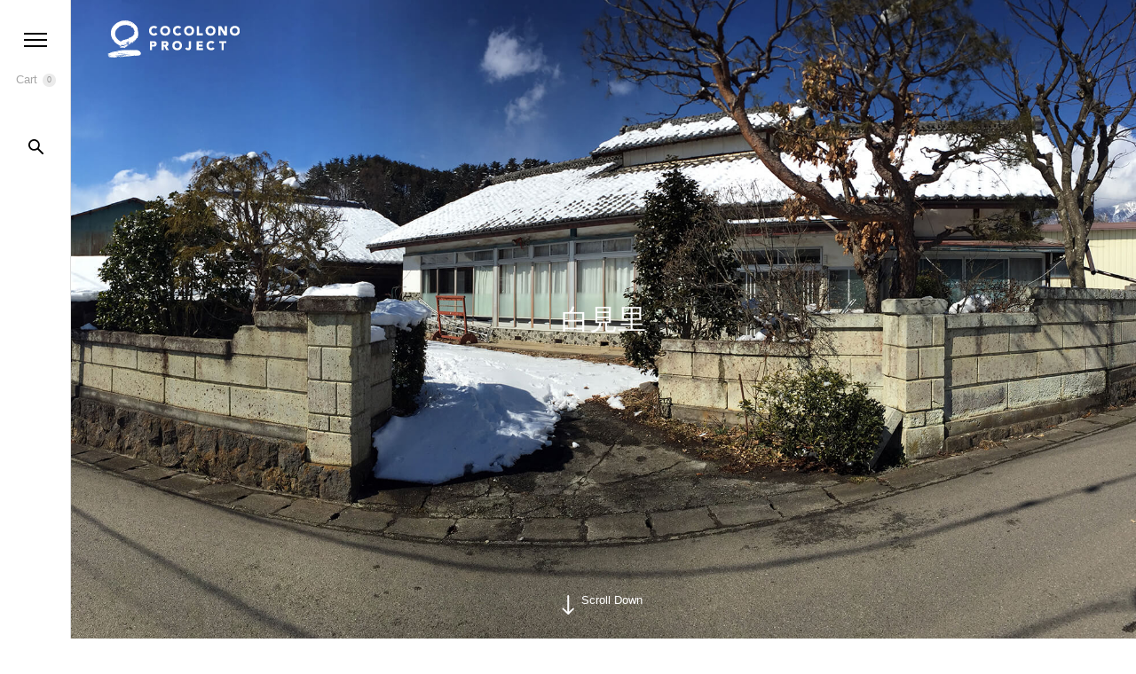

--- FILE ---
content_type: text/html; charset=UTF-8
request_url: https://cocolono.com/%E7%99%BD%E8%A6%8B%E9%87%8C/
body_size: 6084
content:
<!doctype html><html
lang=ja
prefix="og: http://ogp.me/ns#" ><head><meta
charset=UTF-8><meta
name=viewport content="width=device-width, initial-scale=1.0, maximum-scale=1.0, user-scalable=0"><meta
http-equiv=Content-Type content="text/html; charset=UTF-8"><meta
property=og:title content="白見里 - COCOLONO PROJECT"><meta
property=og:type content=website><meta
property=og:url content=https://cocolono.com/%e7%99%bd%e8%a6%8b%e9%87%8c/><link
type=text/css media=all href=https://cocolono.com/testserver/wp-content/cache/autoptimize/css/autoptimize_5b5f6b83d084f700801109cd066cf450.css rel=stylesheet><title>白見里 &#8211; COCOLONO PROJECT</title><link
rel=canonical href=https://cocolono.com/白見里/><meta
property=og:title content=白見里><meta
property=og:type content=article><meta
property=og:url content=https://cocolono.com/白見里/><meta
property=og:image content=https://cocolono.com/testserver/wp-content/uploads/2019/06/ogp_1260_630.jpg><meta
property=og:site_name content="COCOLONO PROJECT"><meta
property=article:published_time content=2018-08-02T07:41:15Z><meta
property=article:modified_time content=2019-07-12T05:54:02Z><meta
name=twitter:card content=summary><meta
name=twitter:title content=白見里><meta
name=twitter:image content=https://cocolono.com/testserver/wp-content/uploads/2019/06/ogp_1260_630.jpg><meta
itemprop=image content=https://cocolono.com/testserver/wp-content/uploads/2019/06/ogp_1260_630.jpg> <script >window.ga=window.ga||function(){(ga.q=ga.q||[]).push(arguments)};ga.l=+new Date;
				ga('create', 'UA-141293724-1', 'auto');
				// Plugins
				
				ga('send', 'pageview');</script> <script async src=https://www.google-analytics.com/analytics.js></script> <link
rel=dns-prefetch href=//maxcdn.bootstrapcdn.com><link
rel=dns-prefetch href=//fonts.googleapis.com><link
rel=dns-prefetch href=//s.w.org><link
rel=alternate type=application/rss+xml title="COCOLONO PROJECT &raquo; フィード" href=https://cocolono.com/feed/><link
rel=alternate type=application/rss+xml title="COCOLONO PROJECT &raquo; コメントフィード" href=https://cocolono.com/comments/feed/> <script>window._wpemojiSettings = {"baseUrl":"https:\/\/s.w.org\/images\/core\/emoji\/11\/72x72\/","ext":".png","svgUrl":"https:\/\/s.w.org\/images\/core\/emoji\/11\/svg\/","svgExt":".svg","source":{"concatemoji":"https:\/\/cocolono.com\/testserver\/wp-includes\/js\/wp-emoji-release.min.js?ver=4.9.23"}};
			!function(e,a,t){var n,r,o,i=a.createElement("canvas"),p=i.getContext&&i.getContext("2d");function s(e,t){var a=String.fromCharCode;p.clearRect(0,0,i.width,i.height),p.fillText(a.apply(this,e),0,0);e=i.toDataURL();return p.clearRect(0,0,i.width,i.height),p.fillText(a.apply(this,t),0,0),e===i.toDataURL()}function c(e){var t=a.createElement("script");t.src=e,t.defer=t.type="text/javascript",a.getElementsByTagName("head")[0].appendChild(t)}for(o=Array("flag","emoji"),t.supports={everything:!0,everythingExceptFlag:!0},r=0;r<o.length;r++)t.supports[o[r]]=function(e){if(!p||!p.fillText)return!1;switch(p.textBaseline="top",p.font="600 32px Arial",e){case"flag":return s([55356,56826,55356,56819],[55356,56826,8203,55356,56819])?!1:!s([55356,57332,56128,56423,56128,56418,56128,56421,56128,56430,56128,56423,56128,56447],[55356,57332,8203,56128,56423,8203,56128,56418,8203,56128,56421,8203,56128,56430,8203,56128,56423,8203,56128,56447]);case"emoji":return!s([55358,56760,9792,65039],[55358,56760,8203,9792,65039])}return!1}(o[r]),t.supports.everything=t.supports.everything&&t.supports[o[r]],"flag"!==o[r]&&(t.supports.everythingExceptFlag=t.supports.everythingExceptFlag&&t.supports[o[r]]);t.supports.everythingExceptFlag=t.supports.everythingExceptFlag&&!t.supports.flag,t.DOMReady=!1,t.readyCallback=function(){t.DOMReady=!0},t.supports.everything||(n=function(){t.readyCallback()},a.addEventListener?(a.addEventListener("DOMContentLoaded",n,!1),e.addEventListener("load",n,!1)):(e.attachEvent("onload",n),a.attachEvent("onreadystatechange",function(){"complete"===a.readyState&&t.readyCallback()})),(n=t.source||{}).concatemoji?c(n.concatemoji):n.wpemoji&&n.twemoji&&(c(n.twemoji),c(n.wpemoji)))}(window,document,window._wpemojiSettings);</script> <link
rel=stylesheet id=sb-font-awesome-css  href=https://maxcdn.bootstrapcdn.com/font-awesome/4.7.0/css/font-awesome.min.css type=text/css media=all><link
rel=stylesheet id=noha-fonts-css  href='https://fonts.googleapis.com/css?family=Noto+Sans%3A400%7CPoppins%3A300%2C500%2C400&#038;subset=latin%2Clatin-ext&#038;ver=1.0.0' type=text/css media=all> <script src='https://cocolono.com/testserver/wp-includes/js/jquery/jquery.js?ver=1.12.4'></script> <script>var wpgmza_google_api_status = {"message":"Enqueued","code":"ENQUEUED"};</script> <link
rel=https://api.w.org/ href=https://cocolono.com/wp-json/><link
rel=EditURI type=application/rsd+xml title=RSD href=https://cocolono.com/testserver/xmlrpc.php?rsd><link
rel=wlwmanifest type=application/wlwmanifest+xml href=https://cocolono.com/testserver/wp-includes/wlwmanifest.xml><meta
name=generator content="WordPress 4.9.23"><meta
name=generator content="WooCommerce 3.5.10"><link
rel=shortlink href='https://cocolono.com/?p=782'><link
rel=alternate type=application/json+oembed href="https://cocolono.com/wp-json/oembed/1.0/embed?url=https%3A%2F%2Fcocolono.com%2F%25e7%2599%25bd%25e8%25a6%258b%25e9%2587%258c%2F"><link
rel=alternate type=text/xml+oembed href="https://cocolono.com/wp-json/oembed/1.0/embed?url=https%3A%2F%2Fcocolono.com%2F%25e7%2599%25bd%25e8%25a6%258b%25e9%2587%258c%2F&#038;format=xml">
<noscript><style>.woocommerce-product-gallery{ opacity: 1 !important; }</style></noscript><meta
name=generator content="Powered by Slider Revolution 5.4.6.2 - responsive, Mobile-Friendly Slider Plugin for WordPress with comfortable drag and drop interface."><link
rel=icon href=https://cocolono.com/testserver/wp-content/uploads/2019/03/cropped-icon_512-512-1-32x32.jpg sizes=32x32><link
rel=icon href=https://cocolono.com/testserver/wp-content/uploads/2019/03/cropped-icon_512-512-1-192x192.jpg sizes=192x192><link
rel=apple-touch-icon-precomposed href=https://cocolono.com/testserver/wp-content/uploads/2019/03/cropped-icon_512-512-1-180x180.jpg><meta
name=msapplication-TileImage content=https://cocolono.com/testserver/wp-content/uploads/2019/03/cropped-icon_512-512-1-270x270.jpg> <script>function setREVStartSize(e){
				try{ var i=jQuery(window).width(),t=9999,r=0,n=0,l=0,f=0,s=0,h=0;					
					if(e.responsiveLevels&&(jQuery.each(e.responsiveLevels,function(e,f){f>i&&(t=r=f,l=e),i>f&&f>r&&(r=f,n=e)}),t>r&&(l=n)),f=e.gridheight[l]||e.gridheight[0]||e.gridheight,s=e.gridwidth[l]||e.gridwidth[0]||e.gridwidth,h=i/s,h=h>1?1:h,f=Math.round(h*f),"fullscreen"==e.sliderLayout){var u=(e.c.width(),jQuery(window).height());if(void 0!=e.fullScreenOffsetContainer){var c=e.fullScreenOffsetContainer.split(",");if (c) jQuery.each(c,function(e,i){u=jQuery(i).length>0?u-jQuery(i).outerHeight(!0):u}),e.fullScreenOffset.split("%").length>1&&void 0!=e.fullScreenOffset&&e.fullScreenOffset.length>0?u-=jQuery(window).height()*parseInt(e.fullScreenOffset,0)/100:void 0!=e.fullScreenOffset&&e.fullScreenOffset.length>0&&(u-=parseInt(e.fullScreenOffset,0))}f=u}else void 0!=e.minHeight&&f<e.minHeight&&(f=e.minHeight);e.c.closest(".rev_slider_wrapper").css({height:f})					
				}catch(d){console.log("Failure at Presize of Slider:"+d)}
			};</script> <link
href="https://fonts.googleapis.com/css?family=Roboto" rel=stylesheet><link
href=https://fonts.googleapis.com/earlyaccess/sawarabimincho.css rel=stylesheet><link
rel=stylesheet href=https://use.fontawesome.com/releases/v5.9.0/css/all.css></head><body
class="page-template-default page page-id-782 woocommerce-no-js noha-theme light-style thepage-782"><div
id=page-loader class="text-dark show-logo">
<span
class="loader-icon bullets-jump"><span></span><span></span><span></span></span></div><div
id=page-content>
<header
id=header class=" text-dark header-left" ><div
class="header-inner clearfix"><div
id=logo class="logo-left text-light">
<a
href=https://cocolono.com/>
<img
id=dark-logo src=https://cocolono.com/testserver/wp-content/uploads/2018/07/logo_br_47_150.png alt=logo_br_47_150>
<img
id=light-logo src=https://cocolono.com/testserver/wp-content/uploads/2018/07/logo_wh_47_150.png alt=logo_wh_47_150>
</a></div><div
id=menu class=clearfix><div
class=menu-actions><div
class=menu-toggle><span
class=hamburger></span></div><div
class=header-cart>
<a
href=https://cocolono.com/kura-cocolono/online-shop/cart/ class="cart-open action-search open-action amount-0" data-action=cart-overlay>
<span
class=minicart-icon><span
class=text>Cart</span></span>
<span
class=minicart-count>0</span>
</a></div></div><div
id=menu-inner class=no-widget >
<nav
id=main-nav class="underline slide"><ul
id=primary class><li
id=menu-item-345 class="menu-item menu-item-type-post_type menu-item-object-page menu-item-has-children menu-item-345"><a
href=https://cocolono.com/kura-cocolono/>KURA COCOLONO</a><ul
class=sub-menu><li
id=menu-item-955 class="menu-item menu-item-type-post_type menu-item-object-page menu-item-955"><a
href=https://cocolono.com/kura-cocolono/top/>Main</a></li><li
id=menu-item-385 class="menu-item menu-item-type-post_type menu-item-object-page menu-item-385"><a
href=https://cocolono.com/kura-cocolono/menu/>Menu</a></li><li
id=menu-item-346 class="menu-item menu-item-type-post_type menu-item-object-page menu-item-346"><a
href=https://cocolono.com/kura-cocolono/kura-cocolono-contact/>Contact to us</a></li><li
id=menu-item-949 class="menu-item menu-item-type-post_type menu-item-object-page menu-item-949"><a
href=https://cocolono.com/kura-cocolono/schedule/>TIME SCHEDULE</a></li><li
id=menu-item-950 class="menu-item menu-item-type-post_type menu-item-object-page menu-item-950"><a
href=https://cocolono.com/kura-cocolono/attention/>Attention</a></li><li
id=menu-item-582 class="menu-item menu-item-type-post_type menu-item-object-page menu-item-582"><a
href=https://cocolono.com/kura-cocolono/online-shop/>Online Shop</a></li></ul></li><li
id=menu-item-788 class="menu-item menu-item-type-post_type menu-item-object-page current-menu-item page_item page-item-782 current_page_item menu-item-788"><a
href=https://cocolono.com/%e7%99%bd%e8%a6%8b%e9%87%8c/>白見里</a></li><li
id=menu-item-781 class="menu-item menu-item-type-post_type menu-item-object-page menu-item-781"><a
href=https://cocolono.com/logbook/>LOGBOOK</a></li><li
id=menu-item-348 class="menu-item menu-item-type-post_type menu-item-object-page menu-item-348"><a
href=https://cocolono.com/about-project/>About Project</a></li></ul></nav></div></div><div
id=header-actions><div
class=header-search>
<a
href=# class="search-open action-search open-action" data-action=search-overlay>
<svg
class=search xmlns=http://www.w3.org/2000/svg viewBox="0 0 43.9 43.9"><path
d="M43.1,39.6L29.9,26.4c2-2.7,3.2-6.1,3.2-9.8C33.2,7.4,25.7,0,16.6,0S0,7.4,0,16.6c0,9.2,7.4,16.6,16.6,16.6 c3.7,0,7.1-1.2,9.8-3.2l13.2,13.2c1,1,2.6,1,3.5,0C44.1,42.2,44.1,40.6,43.1,39.6z M4.7,16.6C4.7,10,10,4.7,16.6,4.7 S28.5,10,28.5,16.6c0,6.6-5.3,11.9-11.9,11.9S4.7,23.1,4.7,16.6z"/></svg>
</a></div><div
class=header-totop><a
class=totop href=#>
<svg
class="arrow arrow-top" xmlns=http://www.w3.org/2000/svg viewBox="0 0 60 35.35"><path
d=M0,16.88a3,3,0,0,0,.16.94,1.51,1.51,0,0,0,.63.78l15,15a2.14,2.14,0,0,0,3.52.08,2.14,2.14,0,0,0-.08-3.52L8.59,19.38H57.5a2.5,2.5,0,1,0,0-5H8.59L19.22,3.59A2.14,2.14,0,0,0,19.3.08a2.14,2.14,0,0,0-3.52.08l-15,15a1.51,1.51,0,0,0-.62.78A3,3,0,0,0,0,16.88Z></path></svg>
</a></div></div><div
id=header-actions-overlay >
<a
href class="action-close header-close"></a><div
class="action-overlay search-overlay"><form
role=search method=get id=header-searchform class=searchform action=https://cocolono.com>
<input
type=text value name=s id=s placeholder="Enter your search">
<input
type=submit id=searchsubmit value=Search></form><h6 class="widget-title">Press Enter to start</h6></div><div
class="action-overlay cart-overlay"><div
class="menu-cart-content  ajax-cart"><div
class=cart-list data-items=0><ul
class="cart_list product_list_widget "><li
class=empty>No products in the cart.</li></ul></div><div
class="cart-bottom align-center"></div></div></div></div><div
id=header-widget class=social><div
class=widget><ul
class="socialmedia-widget normal-style normal"></ul></div></div></div>
<span
class="pseudo-close header-close"></span>
</header><div
id=hero-and-body>
<section
id=hero class="hero-full parallax-section text-light" data-parallax-image=https://cocolono.com/testserver/wp-content/uploads/2019/03/shiromisato_main.jpg><div
id=page-title class="wrapper  title-center align-center"><h1 class="h3">白見里</h1></div>
<a
href=# id=scrolldown class="center text-light">
<svg
class="arrow arrow-bottom" xmlns=http://www.w3.org/2000/svg viewBox="0 0 60 35.35"><title>back-arrow</title><path
d=M0,16.88a3,3,0,0,0,.16.94,1.51,1.51,0,0,0,.63.78l15,15a2.14,2.14,0,0,0,3.52.08,2.14,2.14,0,0,0-.08-3.52L8.59,19.38H57.5a2.5,2.5,0,1,0,0-5H8.59L19.22,3.59A2.14,2.14,0,0,0,19.3.08a2.14,2.14,0,0,0-3.52.08l-15,15a1.51,1.51,0,0,0-.62.78A3,3,0,0,0,0,16.88Z></path></svg>
<span
class=text>Scroll Down</span>       	</a>
</section>
<section
id=page-body><div
class="spacer spacer-big "></div><div
class="spacer spacer-big "></div><div
class=wrapper><div
id class="column-section clearfix spaced-normal  do-anim"><div
class="column one-full last-col  no-anim" ><p
style="text-align: center;"><span
style="font-size: 14pt;">CONCEPT</span></p></div></div></div><div
class="spacer spacer-big "></div><div
class=wrapper><div
id class="column-section clearfix spaced-normal  do-anim"><div
class="column one-full last-col  no-anim" ><h3 style="text-align: center;"><span
style="font-size: 12pt;">白見里(こころ)。</span></h3><h3 style="text-align: center;"><span
style="font-size: 12pt;">&#8220;余韻を感じてもらう場所&#8221;</span></h3><h3 style="text-align: center;"><span
style="font-size: 12pt;">ここでしか体験できないこと。</span></h3><h3 style="text-align: center;"><span
style="font-size: 12pt;">ここでしか感じられない時間をご提供いたします。</span></h3></div></div></div><div
class="spacer spacer-big "></div><div
class="spacer spacer-big "></div><div
class=wrapper><div
id class="column-section clearfix spaced-normal  do-anim"><div
class="column one-full last-col  no-anim" ><p>&nbsp;</p><hr/><p>&nbsp;</p></div></div></div><div
class="spacer spacer-big "></div><div
class=wrapper><div
id class="column-section clearfix spaced-normal  do-anim"><div
class="column one-full last-col  no-anim" ><p
style="text-align: center;"><span
style="font-size: 14pt; color: #000000;">&#8220;AKIYA CREATIVE CAMP&#8221;</span></p><div
class="spacer spacer-small "></div><p
style="text-align: center;"><span
style="color: #000000;">只今白見里では空き家でCAMPを企画しています。</span></p><p
style="text-align: center;"><span
style="color: #000000;">家の中でテントを貼り夜の北杜市を体験できるプログラムを検討しています。</span></p><p
style="text-align: center;"><span
style="color: #000000;">北杜市の夜空は都会では体験できないとても綺麗な星空を見ることができます。</span></p><p><img
class="aligncenter size-full wp-image-1175" src=http://cocolono.com/testserver/wp-content/uploads/2019/02/8cb2dce602f0fa05db48766658ca974f.png alt width=200 height=200 srcset="https://cocolono.com/testserver/wp-content/uploads/2019/02/8cb2dce602f0fa05db48766658ca974f.png 200w, https://cocolono.com/testserver/wp-content/uploads/2019/02/8cb2dce602f0fa05db48766658ca974f-150x150.png 150w, https://cocolono.com/testserver/wp-content/uploads/2019/02/8cb2dce602f0fa05db48766658ca974f-100x100.png 100w" sizes="(max-width: 200px) 100vw, 200px"></p><div
class="spacer spacer-small "></div><p
style="text-align: center;">＊詳細につきましては、今後決まり次第このページにて記載させて頂きます＊</p></div></div></div><div
class="spacer spacer-big "></div><div
class="spacer spacer-big "></div>
</section></div>
<footer
id=footer class=text-dark ><div
class="footer-inner wrapper"><div
class="column-section spaced-big clearfix"><div
class="column one-full last-col"><div
id=text-2 class="widget widget_text clearfix"><h6 class="widget-title">Copyright ©  COCOLONO PROJECT All Rights Reserved.</h6><div
class=textwidget></div></div><div
id=text-3 class="widget widget_text clearfix"><div
class=textwidget><p><a
href=http://cocolono.com/testserver/privacy-policy-2/><span
style="font-size: small;">プライバシー・ポリシー</span></a> <a
href=http://cocolono.com/testserver/disclaimer/><span
style="font-size: small;">免責事項</span></a></p></div></div></div></div></div>
</footer></div> <script>var sbiajaxurl = "https://cocolono.com/testserver/wp-admin/admin-ajax.php";</script> <script>var c = document.body.className;
		c = c.replace(/woocommerce-no-js/, 'woocommerce-js');
		document.body.className = c;</script> <script>var wpcf7 = {"apiSettings":{"root":"https:\/\/cocolono.com\/wp-json\/contact-form-7\/v1","namespace":"contact-form-7\/v1"},"cached":"1"};</script> <script>var sb_instagram_js_options = {"sb_instagram_at":"","font_method":"svg"};</script> <script>var wc_add_to_cart_params = {"ajax_url":"\/testserver\/wp-admin\/admin-ajax.php","wc_ajax_url":"\/?wc-ajax=%%endpoint%%","i18n_view_cart":"\u30ab\u30fc\u30c8\u3092\u8868\u793a","cart_url":"https:\/\/cocolono.com\/kura-cocolono\/online-shop\/cart\/","is_cart":"","cart_redirect_after_add":"yes"};</script> <script>var woocommerce_params = {"ajax_url":"\/testserver\/wp-admin\/admin-ajax.php","wc_ajax_url":"\/?wc-ajax=%%endpoint%%"};</script> <script>var wc_cart_fragments_params = {"ajax_url":"\/testserver\/wp-admin\/admin-ajax.php","wc_ajax_url":"\/?wc-ajax=%%endpoint%%","cart_hash_key":"wc_cart_hash_177cd8e5ffa481d594f8bef14cbe98ee","fragment_name":"wc_fragments_177cd8e5ffa481d594f8bef14cbe98ee"};</script> <script>var wpApiSettings = {"root":"https:\/\/cocolono.com\/wp-json\/","nonce":"9625cbd83e","versionString":"wp\/v2\/"};</script> <script>var srvars = {"ajaxurl":"https:\/\/cocolono.com\/testserver\/wp-admin\/admin-ajax.php"};</script> <script defer src=https://cocolono.com/testserver/wp-content/cache/autoptimize/js/autoptimize_7a654704cbde2fd8f901a771963e01cb.js></script></body></html>
<!--
Performance optimized by W3 Total Cache. Learn more: https://www.w3-edge.com/products/

Page Caching using disk: enhanced 
Database Caching using disk (Request-wide modification query)

Served from: cocolono.com @ 2023-08-25 02:55:31 by W3 Total Cache
-->

--- FILE ---
content_type: text/css
request_url: https://cocolono.com/testserver/wp-content/cache/autoptimize/css/autoptimize_5b5f6b83d084f700801109cd066cf450.css
body_size: 54033
content:
img.wp-smiley,img.emoji{display:inline !important;border:none !important;box-shadow:none !important;height:1em !important;width:1em !important;margin:0 .07em !important;vertical-align:-.1em !important;background:0 0 !important;padding:0 !important}
div.wpcf7{margin:0;padding:0}div.wpcf7 .screen-reader-response{position:absolute;overflow:hidden;clip:rect(1px,1px,1px,1px);height:1px;width:1px;margin:0;padding:0;border:0}div.wpcf7-response-output{margin:2em .5em 1em;padding:.2em 1em;border:2px solid red}div.wpcf7-mail-sent-ok{border:2px solid #398f14}div.wpcf7-mail-sent-ng,div.wpcf7-aborted{border:2px solid red}div.wpcf7-spam-blocked{border:2px solid orange}div.wpcf7-validation-errors,div.wpcf7-acceptance-missing{border:2px solid #f7e700}.wpcf7-form-control-wrap{position:relative}span.wpcf7-not-valid-tip{color:red;font-size:1em;font-weight:400;display:block}.use-floating-validation-tip span.wpcf7-not-valid-tip{position:absolute;top:20%;left:20%;z-index:100;border:1px solid red;background:#fff;padding:.2em .8em}span.wpcf7-list-item{display:inline-block;margin:0 0 0 1em}span.wpcf7-list-item-label:before,span.wpcf7-list-item-label:after{content:" "}.wpcf7-display-none{display:none}div.wpcf7 .ajax-loader{visibility:hidden;display:inline-block;background-image:url(//cocolono.com/testserver/wp-content/plugins/contact-form-7/includes/css/../../images/ajax-loader.gif);width:16px;height:16px;border:none;padding:0;margin:0 0 0 4px;vertical-align:middle}div.wpcf7 .ajax-loader.is-active{visibility:visible}div.wpcf7 div.ajax-error{display:none}div.wpcf7 .placeheld{color:#888}div.wpcf7 input[type=file]{cursor:pointer}div.wpcf7 input[type=file]:disabled{cursor:default}div.wpcf7 .wpcf7-submit:disabled{cursor:not-allowed}
#sb_instagram,#sb_instagram.sbi_fixed_height{-webkit-box-sizing:border-box;-moz-box-sizing:border-box}#sb_instagram{width:100%;margin:0 auto;padding:0;box-sizing:border-box}#sb_instagram:after{content:"";display:table;clear:both}#sb_instagram.sbi_fixed_height{overflow:hidden;overflow-y:auto;box-sizing:border-box}#sb_instagram #sbi_images{width:100%;float:left;line-height:0;-webkit-box-sizing:border-box;-moz-box-sizing:border-box;box-sizing:border-box}#sb_instagram #sbi_images .sbi_item{display:-moz-inline-stack;display:inline-block;vertical-align:top;zoom:1;max-height:1000px;padding:inherit!important;margin:0!important;text-decoration:none;opacity:1;overflow:hidden;-webkit-box-sizing:border-box;-moz-box-sizing:border-box;box-sizing:border-box;-webkit-transition:all .5s ease;-moz-transition:all .5s ease;-o-transition:all .5s ease;-ms-transition:all .5s ease;transition:all .5s ease}#sb_instagram #sbi_images .sbi_item.sbi_transition{opacity:0;max-height:0}#sb_instagram.sbi_col_1 #sbi_images .sbi_item{width:100%}#sb_instagram.sbi_col_2 #sbi_images .sbi_item{width:50%}#sb_instagram.sbi_col_3 #sbi_images .sbi_item{width:33.33%}#sb_instagram.sbi_col_4 #sbi_images .sbi_item{width:25%}#sb_instagram.sbi_col_5 #sbi_images .sbi_item{width:20%}#sb_instagram.sbi_col_6 #sbi_images .sbi_item{width:16.66%}#sb_instagram.sbi_col_7 #sbi_images .sbi_item{width:14.28%}#sb_instagram.sbi_col_8 #sbi_images .sbi_item{width:12.5%}#sb_instagram.sbi_col_9 #sbi_images .sbi_item{width:11.11%}#sb_instagram.sbi_col_10 #sbi_images .sbi_item{width:10%}#sb_instagram.sbi_col_1.sbi_disable_mobile #sbi_images .sbi_item{width:100%}#sb_instagram.sbi_col_2.sbi_disable_mobile #sbi_images .sbi_item{width:50%}#sb_instagram.sbi_col_3.sbi_disable_mobile #sbi_images .sbi_item{width:33.33%}#sb_instagram.sbi_col_4.sbi_disable_mobile #sbi_images .sbi_item{width:25%}#sb_instagram.sbi_col_5.sbi_disable_mobile #sbi_images .sbi_item{width:20%}#sb_instagram.sbi_col_6.sbi_disable_mobile #sbi_images .sbi_item{width:16.66%}#sb_instagram.sbi_col_7.sbi_disable_mobile #sbi_images .sbi_item{width:14.28%}#sb_instagram.sbi_col_8.sbi_disable_mobile #sbi_images .sbi_item{width:12.5%}#sb_instagram.sbi_col_9.sbi_disable_mobile #sbi_images .sbi_item{width:11.11%}#sb_instagram.sbi_col_10.sbi_disable_mobile #sbi_images .sbi_item{width:10%}#sb_instagram .sbi_photo_wrap{position:relative}#sb_instagram .sbi_photo{display:block;text-decoration:none}#sb_instagram .sbi_photo img{width:100%;height:auto}#sb_instagram a,#sb_instagram a:active,#sb_instagram a:focus,#sb_instagram a:hover{outline:0}#sb_instagram img{display:block;padding:0!important;margin:0!important;max-width:100%!important;opacity:1!important}#sb_instagram .sbi_link{display:none;position:absolute;bottom:0;right:0;width:100%;padding:10px 0;background:rgba(0,0,0,.5);text-align:center;color:#fff;font-size:12px;line-height:1.1}#sb_instagram .sbi_link a{padding:0 6px;text-decoration:none;color:#fff;font-size:12px;line-height:1.1;display:-moz-inline-stack;display:inline-block;vertical-align:top;zoom:1}#sb_instagram .sbi_link .sbi_lightbox_link{padding-bottom:5px}#sb_instagram .sbi_link a:focus,#sb_instagram .sbi_link a:hover{text-decoration:underline}#sb_instagram .sbi_photo_wrap:focus .sbi_link,#sb_instagram .sbi_photo_wrap:hover .sbi_link{display:block}#sb_instagram svg:not(:root).svg-inline--fa{height:1em}#sb_instagram .sbi_type_carousel .sbi_playbtn,#sb_instagram .sbi_type_carousel .svg-inline--fa.fa-play,#sb_instagram .sbi_type_video .sbi_playbtn,#sb_instagram .sbi_type_video .svg-inline--fa.fa-play,.sbi_type_carousel .fa-clone{display:block!important;position:absolute;z-index:1;color:#fff;color:rgba(255,255,255,.9);font-style:normal!important;text-shadow:0 0 8px rgba(0,0,0,.8)}#sb_instagram .sbi_type_carousel .sbi_playbtn,#sb_instagram .sbi_type_video .sbi_playbtn{z-index:2;top:50%;left:50%;margin-top:-24px;margin-left:-19px;padding:0;font-size:48px}#sb_instagram .sbi_type_carousel .fa-clone{right:12px;top:12px;font-size:24px;text-shadow:0 0 8px rgba(0,0,0,.3)}#sb_instagram .sbi_type_carousel .svg-inline--fa.fa-play,#sb_instagram .sbi_type_video .svg-inline--fa.fa-play,.sbi_type_carousel svg.fa-clone{-webkit-filter:drop-shadow( 0 0 2px rgba(0,0,0,.4) );filter:drop-shadow( 0 0 2px rgba(0, 0, 0, .4) )}#sb_instagram .sbi_loader{width:20px;height:20px;position:relative;top:50%;left:50%;margin:-10px 0 0 -10px;background-color:#000;background-color:rgba(0,0,0,.5);border-radius:100%;-webkit-animation:sbi-sk-scaleout 1s infinite ease-in-out;animation:sbi-sk-scaleout 1s infinite ease-in-out}#sb_instagram #sbi_load .sbi_loader{position:absolute;margin-top:-11px;background-color:#fff;opacity:1}@-webkit-keyframes sbi-sk-scaleout{0%{-webkit-transform:scale(0)}100%{-webkit-transform:scale(1);opacity:0}}@keyframes sbi-sk-scaleout{0%{-webkit-transform:scale(0);-ms-transform:scale(0);transform:scale(0)}100%{-webkit-transform:scale(1);-ms-transform:scale(1);transform:scale(1);opacity:0}}#sb_instagram .fa-spin,#sbi_lightbox .fa-spin{-webkit-animation:fa-spin 2s infinite linear;animation:fa-spin 2s infinite linear}#sb_instagram .fa-pulse,#sbi_lightbox .fa-pulse{-webkit-animation:fa-spin 1s infinite steps(8);animation:fa-spin 1s infinite steps(8)}@-webkit-keyframes fa-spin{0%{-webkit-transform:rotate(0);transform:rotate(0)}100%{-webkit-transform:rotate(359deg);transform:rotate(359deg)}}@keyframes fa-spin{0%{-webkit-transform:rotate(0);transform:rotate(0)}100%{-webkit-transform:rotate(359deg);transform:rotate(359deg)}}#sb_instagram .sb_instagram_header{float:left;clear:both;margin:0 0 15px;padding:0;line-height:1.2;width:100%}#sb_instagram .sb_instagram_header a{float:left;display:block;min-width:100%\9;transition:color .5s ease;text-decoration:none}@media all and (min-width:480px){#sb_instagram .sb_instagram_header.sbi_medium .sbi_header_img,#sb_instagram .sb_instagram_header.sbi_medium .sbi_header_img img{width:80px;height:80px;border-radius:40px}#sb_instagram .sb_instagram_header.sbi_medium .sbi_header_text h3{font-size:20px}#sb_instagram .sb_instagram_header.sbi_medium .sbi_header_text .sbi_bio,#sb_instagram .sb_instagram_header.sbi_medium .sbi_header_text .sbi_bio_info{font-size:14px}#sb_instagram .sb_instagram_header.sbi_medium .sbi_header_text .sbi_bio,#sb_instagram .sb_instagram_header.sbi_medium .sbi_header_text .sbi_bio_info,#sb_instagram .sb_instagram_header.sbi_medium .sbi_header_text h3{margin-left:95px!important;line-height:1.4}#sb_instagram .sbi_medium .sbi_header_text h3{margin-right:-85px!important}#sb_instagram .sb_instagram_header.sbi_medium .sbi_header_text .sbi_bio_info{margin-top:4px!important}#sb_instagram .sbi_medium .sbi_header_text.sbi_no_info h3{padding-top:20px!important}#sb_instagram .sb_instagram_header.sbi_large .sbi_header_img,#sb_instagram .sb_instagram_header.sbi_large .sbi_header_img img{width:120px;height:120px;border-radius:60px}#sb_instagram .sb_instagram_header.sbi_large .sbi_header_text h3{font-size:28px}#sb_instagram .sb_instagram_header.sbi_large .sbi_header_text .sbi_bio,#sb_instagram .sb_instagram_header.sbi_large .sbi_header_text .sbi_bio_info{font-size:16px}#sb_instagram .sb_instagram_header.sbi_large .sbi_header_text .sbi_bio,#sb_instagram .sb_instagram_header.sbi_large .sbi_header_text .sbi_bio_info,#sb_instagram .sb_instagram_header.sbi_large .sbi_header_text h3{margin-left:140px!important;line-height:1.5}#sb_instagram .sbi_large .sbi_header_text h3{margin-right:-120px!important}#sb_instagram .sb_instagram_header.sbi_large .sbi_header_text .sbi_bio_info{margin-top:12px!important}#sb_instagram .sbi_large .sbi_header_text.sbi_no_info h3{padding-top:32px!important}}#sb_instagram .sbi_header_img{float:left;position:relative;width:50px;margin:0 0 0 -100%!important;overflow:hidden;-moz-border-radius:40px;-webkit-border-radius:40px;border-radius:40px}#sb_instagram .sbi_header_img img{float:left;margin:0!important;padding:0!important;border:none!important;-moz-border-radius:40px;-webkit-border-radius:40px;border-radius:40px}#sb_instagram .sbi_header_img_hover i{position:absolute;top:50%;left:50%;margin-top:-12px;margin-left:-12px;width:24px;height:24px;overflow:hidden;background:url(//cocolono.com/testserver/wp-content/plugins/instagram-feed/css/../img/small-logo.png) no-repeat}#sb_instagram .sb_instagram_header .sbi_fade_in{opacity:1;transition:opacity .2s ease-in-out}#sb_instagram .sbi_header_img_hover{position:absolute;width:100%;top:0;bottom:0;left:0;text-align:center;color:#fff;background:rgba(0,0,0,.75);-ms-filter:"progid:DXImageTransform.Microsoft.Alpha(Opacity=0)";filter:alpha(opacity=0);-moz-opacity:0;-khtml-opacity:0;opacity:0;border-radius:40px;transition:opacity .2s}#sb_instagram .sb_instagram_header a:focus .sbi_header_img_hover,#sb_instagram .sb_instagram_header a:hover .sbi_header_img_hover{opacity:1}#sb_instagram .sbi_header_text{float:left;width:100%;padding-top:5px}#sb_instagram .sbi_header_text .sbi_bio,#sb_instagram .sbi_header_text h3{float:left;clear:both;width:auto;margin:0 0 0 60px!important;padding:0!important}#sb_instagram #sbi_load,#sb_instagram .sb_instagram_error{width:100%;text-align:center;line-height:1.5}#sb_instagram .sb_instagram_header h3{font-size:16px;line-height:1.3}#sb_instagram .sb_instagram_header p{font-size:13px;line-height:1.3}#sb_instagram .sb_instagram_header h3.sbi_no_bio{padding-top:9px!important}#sb_instagram .sbi_header_text img.emoji{margin-right:3px!important}#sb_instagram #sbi_load{float:left;clear:both;opacity:1;transition:all .5s ease-in}#sb_instagram #sbi_load .fa-spinner{display:none;position:absolute;top:50%;left:50%;margin:-8px 0 0 -7px;font-size:15px}#sb_instagram .sbi_load_btn .sbi_btn_text,#sb_instagram .sbi_load_btn .sbi_loader{opacity:1;transition:all .1s ease-in}#sb_instagram .sbi_hidden{opacity:0!important}#sb_instagram #sbi_load .sbi_load_btn,#sb_instagram .sbi_follow_btn a{display:-moz-inline-stack;display:inline-block;vertical-align:top;zoom:1;padding:7px 14px;margin:5px auto 0;background:#333;border:none;color:#fff;text-decoration:none;font-size:13px;line-height:1.5;-moz-border-radius:4px;-webkit-border-radius:4px;border-radius:4px;-webkit-box-sizing:border-box;-moz-box-sizing:border-box;box-sizing:border-box;transition:all .1s ease-in}#sb_instagram #sbi_load .sbi_load_btn{position:relative}#sb_instagram .sbi_follow_btn{display:-moz-inline-stack;display:inline-block;vertical-align:top;zoom:1;text-align:center}#sb_instagram .sbi_follow_btn.sbi_top{display:block;margin-bottom:5px}#sb_instagram .sbi_follow_btn a{background:#408bd1;color:#fff}#sb_instagram #sbi_load .sbi_load_btn:hover{outline:0;box-shadow:inset 0 0 20px 20px rgba(255,255,255,.25)}#sb_instagram .sbi_follow_btn a:focus,#sb_instagram .sbi_follow_btn a:hover{outline:0;box-shadow:inset 0 0 10px 20px #359dff}#sb_instagram #sbi_load .sbi_load_btn.sbi_custom:hover,#sb_instagram .sbi_follow_btn.sbi_custom a:focus,#sb_instagram .sbi_follow_btn.sbi_custom a:hover{box-shadow:inset 0 0 20px 20px rgba(255,255,255,.15)}#sb_instagram #sbi_load .sbi_load_btn:active,#sb_instagram .sbi_follow_btn a:active{box-shadow:inset 0 0 10px 20px rgba(0,0,0,.3)}#sb_instagram .sbi_follow_btn .fa,#sb_instagram .sbi_follow_btn svg{margin-bottom:-1px;margin-right:7px;font-size:15px}#sb_instagram .sbi_follow_btn svg{vertical-align:-.125em}#sb_instagram #sbi_load .sbi_follow_btn{margin-left:5px}#sbi_mod_error{display:none;border:1px solid #ddd;background:#eee;color:#333;margin:0;padding:10px 15px;font-size:13px;text-align:center;-moz-border-radius:4px;-webkit-border-radius:4px;border-radius:4px}#sbi_mod_error p{padding:5px 0!important;margin:0!important;line-height:1.3!important}#sbi_mod_error ol,#sbi_mod_error ul{padding:5px 0 5px 20px!important;margin:0!important}#sbi_mod_error li{padding:1px 0!important;margin:0!important}#sbi_mod_error span{font-size:12px}#sb_instagram.sbi_medium .sbi_photo_wrap .svg-inline--fa.fa-play,#sb_instagram.sbi_medium .sbi_playbtn{margin-top:-12px;margin-left:-9px;font-size:23px}#sb_instagram.sbi_medium .sbi_type_carousel .sbi_photo_wrap .fa-clone{right:8px;top:8px;font-size:18px}#sb_instagram.sbi_small .sbi_photo_wrap .svg-inline--fa.fa-play,#sb_instagram.sbi_small .sbi_playbtn{margin-top:-9px;margin-left:-7px;font-size:18px}#sb_instagram.sbi_small .sbi_type_carousel .sbi_photo_wrap .fa-clone{right:5px;top:5px;font-size:12px}@media all and (max-width:640px){#sb_instagram.sbi_col_3 #sbi_images .sbi_item,#sb_instagram.sbi_col_4 #sbi_images .sbi_item,#sb_instagram.sbi_col_5 #sbi_images .sbi_item,#sb_instagram.sbi_col_6 #sbi_images .sbi_item{width:50%}#sb_instagram.sbi_col_10 #sbi_images .sbi_item,#sb_instagram.sbi_col_7 #sbi_images .sbi_item,#sb_instagram.sbi_col_8 #sbi_images .sbi_item,#sb_instagram.sbi_col_9 #sbi_images .sbi_item{width:25%}#sb_instagram.sbi_width_resp{width:100%!important}}@media all and (max-width:480px){#sb_instagram.sbi_col_10 #sbi_images .sbi_item,#sb_instagram.sbi_col_3 #sbi_images .sbi_item,#sb_instagram.sbi_col_4 #sbi_images .sbi_item,#sb_instagram.sbi_col_5 #sbi_images .sbi_item,#sb_instagram.sbi_col_6 #sbi_images .sbi_item,#sb_instagram.sbi_col_7 #sbi_images .sbi_item,#sb_instagram.sbi_col_8 #sbi_images .sbi_item,#sb_instagram.sbi_col_9 #sbi_images .sbi_item{width:100%}}
#debungcontrolls,.debugtimeline{width:100%;box-sizing:border-box}.rev_column,.rev_column .tp-parallax-wrap,.tp-svg-layer svg{vertical-align:top}#debungcontrolls{z-index:100000;position:fixed;bottom:0;height:auto;background:rgba(0,0,0,.6);padding:10px}.debugtimeline{height:10px;position:relative;margin-bottom:3px;display:none;white-space:nowrap}.debugtimeline:hover{height:15px}.the_timeline_tester{background:#e74c3c;position:absolute;top:0;left:0;height:100%;width:0}.rs-go-fullscreen{position:fixed!important;width:100%!important;height:100%!important;top:0!important;left:0!important;z-index:9999999!important;background:#fff!important}.debugtimeline.tl_slide .the_timeline_tester{background:#f39c12}.debugtimeline.tl_frame .the_timeline_tester{background:#3498db}.debugtimline_txt{color:#fff;font-weight:400;font-size:7px;position:absolute;left:10px;top:0;white-space:nowrap;line-height:10px}.rtl{direction:rtl}@font-face{font-family:revicons;src:url(//cocolono.com/testserver/wp-content/plugins/revslider/public/assets/css/../fonts/revicons/revicons.eot?5510888);src:url(//cocolono.com/testserver/wp-content/plugins/revslider/public/assets/css/../fonts/revicons/revicons.eot?5510888#iefix) format('embedded-opentype'),url(//cocolono.com/testserver/wp-content/plugins/revslider/public/assets/css/../fonts/revicons/revicons.woff?5510888) format('woff'),url(//cocolono.com/testserver/wp-content/plugins/revslider/public/assets/css/../fonts/revicons/revicons.ttf?5510888) format('truetype'),url(//cocolono.com/testserver/wp-content/plugins/revslider/public/assets/css/../fonts/revicons/revicons.svg?5510888#revicons) format('svg');font-weight:400;font-style:normal}[class*=" revicon-"]:before,[class^=revicon-]:before{font-family:revicons;font-style:normal;font-weight:400;speak:none;display:inline-block;text-decoration:inherit;width:1em;margin-right:.2em;text-align:center;font-variant:normal;text-transform:none;line-height:1em;margin-left:.2em}.revicon-search-1:before{content:'\e802'}.revicon-pencil-1:before{content:'\e831'}.revicon-picture-1:before{content:'\e803'}.revicon-cancel:before{content:'\e80a'}.revicon-info-circled:before{content:'\e80f'}.revicon-trash:before{content:'\e801'}.revicon-left-dir:before{content:'\e817'}.revicon-right-dir:before{content:'\e818'}.revicon-down-open:before{content:'\e83b'}.revicon-left-open:before{content:'\e819'}.revicon-right-open:before{content:'\e81a'}.revicon-angle-left:before{content:'\e820'}.revicon-angle-right:before{content:'\e81d'}.revicon-left-big:before{content:'\e81f'}.revicon-right-big:before{content:'\e81e'}.revicon-magic:before{content:'\e807'}.revicon-picture:before{content:'\e800'}.revicon-export:before{content:'\e80b'}.revicon-cog:before{content:'\e832'}.revicon-login:before{content:'\e833'}.revicon-logout:before{content:'\e834'}.revicon-video:before{content:'\e805'}.revicon-arrow-combo:before{content:'\e827'}.revicon-left-open-1:before{content:'\e82a'}.revicon-right-open-1:before{content:'\e82b'}.revicon-left-open-mini:before{content:'\e822'}.revicon-right-open-mini:before{content:'\e823'}.revicon-left-open-big:before{content:'\e824'}.revicon-right-open-big:before{content:'\e825'}.revicon-left:before{content:'\e836'}.revicon-right:before{content:'\e826'}.revicon-ccw:before{content:'\e808'}.revicon-arrows-ccw:before{content:'\e806'}.revicon-palette:before{content:'\e829'}.revicon-list-add:before{content:'\e80c'}.revicon-doc:before{content:'\e809'}.revicon-left-open-outline:before{content:'\e82e'}.revicon-left-open-2:before{content:'\e82c'}.revicon-right-open-outline:before{content:'\e82f'}.revicon-right-open-2:before{content:'\e82d'}.revicon-equalizer:before{content:'\e83a'}.revicon-layers-alt:before{content:'\e804'}.revicon-popup:before{content:'\e828'}.rev_slider_wrapper{position:relative;z-index:0;width:100%}.rev_slider{position:relative;overflow:visible}.entry-content .rev_slider a,.rev_slider a{box-shadow:none}.tp-overflow-hidden{overflow:hidden!important}.group_ov_hidden{overflow:hidden}.rev_slider img,.tp-simpleresponsive img{max-width:none!important;transition:none;margin:0;padding:0;border:none}.rev_slider .no-slides-text{font-weight:700;text-align:center;padding-top:80px}.rev_slider>ul,.rev_slider>ul>li,.rev_slider>ul>li:before,.rev_slider_wrapper>ul,.tp-revslider-mainul>li,.tp-revslider-mainul>li:before,.tp-simpleresponsive>ul,.tp-simpleresponsive>ul>li,.tp-simpleresponsive>ul>li:before{list-style:none!important;position:absolute;margin:0!important;padding:0!important;overflow-x:visible;overflow-y:visible;background-image:none;background-position:0 0;text-indent:0;top:0;left:0}.rev_slider>ul>li,.rev_slider>ul>li:before,.tp-revslider-mainul>li,.tp-revslider-mainul>li:before,.tp-simpleresponsive>ul>li,.tp-simpleresponsive>ul>li:before{visibility:hidden}.tp-revslider-mainul,.tp-revslider-slidesli{padding:0!important;margin:0!important;list-style:none!important}.fullscreen-container,.fullwidthbanner-container{padding:0;position:relative}.rev_slider li.tp-revslider-slidesli{position:absolute!important}.tp-caption .rs-untoggled-content{display:block}.tp-caption .rs-toggled-content{display:none}.rs-toggle-content-active.tp-caption .rs-toggled-content{display:block}.rs-toggle-content-active.tp-caption .rs-untoggled-content{display:none}.rev_slider .caption,.rev_slider .tp-caption{position:relative;visibility:hidden;white-space:nowrap;display:block;-webkit-font-smoothing:antialiased!important;z-index:1}.rev_slider .caption,.rev_slider .tp-caption,.tp-simpleresponsive img{-moz-user-select:none;-khtml-user-select:none;-webkit-user-select:none;-o-user-select:none}.rev_slider .tp-mask-wrap .tp-caption,.rev_slider .tp-mask-wrap :last-child,.wpb_text_column .rev_slider .tp-mask-wrap .tp-caption,.wpb_text_column .rev_slider .tp-mask-wrap :last-child{margin-bottom:0}.tp-svg-layer svg{width:100%;height:100%;position:relative}.tp-carousel-wrapper{cursor:url(//cocolono.com/testserver/wp-content/plugins/revslider/public/assets/css/openhand.cur),move}.tp-carousel-wrapper.dragged{cursor:url(//cocolono.com/testserver/wp-content/plugins/revslider/public/assets/css/closedhand.cur),move}.tp_inner_padding{box-sizing:border-box;max-height:none!important}.tp-caption.tp-layer-selectable{-moz-user-select:all;-khtml-user-select:all;-webkit-user-select:all;-o-user-select:all}.tp-caption.tp-hidden-caption,.tp-forcenotvisible,.tp-hide-revslider,.tp-parallax-wrap.tp-hidden-caption{visibility:hidden!important;display:none!important}.rev_slider audio,.rev_slider embed,.rev_slider iframe,.rev_slider object,.rev_slider video{max-width:none!important}.tp-element-background{position:absolute;top:0;left:0;width:100%;height:100%;z-index:0}.tp-blockmask,.tp-blockmask_in,.tp-blockmask_out{position:absolute;top:0;left:0;width:100%;height:100%;background:#fff;z-index:1000;transform:scaleX(0) scaleY(0)}.tp-parallax-wrap{transform-style:preserve-3d}.rev_row_zone{position:absolute;width:100%;left:0;box-sizing:border-box;min-height:50px;font-size:0}.rev_column_inner,.rev_slider .tp-caption.rev_row{position:relative;width:100%!important;box-sizing:border-box}.rev_row_zone_top{top:0}.rev_row_zone_middle{top:50%;transform:translateY(-50%)}.rev_row_zone_bottom{bottom:0}.rev_slider .tp-caption.rev_row{display:table;table-layout:fixed;vertical-align:top;height:auto!important;font-size:0}.rev_column{display:table-cell;position:relative;height:auto;box-sizing:border-box;font-size:0}.rev_column_inner{display:block;height:auto!important;white-space:normal!important}.rev_column_bg{width:100%;height:100%;position:absolute;top:0;left:0;z-index:0;box-sizing:border-box;background-clip:content-box;border:0 solid transparent}.tp-caption .backcorner,.tp-caption .backcornertop,.tp-caption .frontcorner,.tp-caption .frontcornertop{height:0;top:0;width:0;position:absolute}.rev_column_inner .tp-loop-wrap,.rev_column_inner .tp-mask-wrap,.rev_column_inner .tp-parallax-wrap{text-align:inherit}.rev_column_inner .tp-mask-wrap{display:inline-block}.rev_column_inner .tp-parallax-wrap,.rev_column_inner .tp-parallax-wrap .tp-loop-wrap,.rev_column_inner .tp-parallax-wrap .tp-mask-wrap{position:relative!important;left:auto!important;top:auto!important;line-height:0}.tp-video-play-button,.tp-video-play-button i{line-height:50px!important;vertical-align:top;text-align:center}.rev_column_inner .rev_layer_in_column,.rev_column_inner .tp-parallax-wrap,.rev_column_inner .tp-parallax-wrap .tp-loop-wrap,.rev_column_inner .tp-parallax-wrap .tp-mask-wrap{vertical-align:top}.rev_break_columns{display:block!important}.rev_break_columns .tp-parallax-wrap.rev_column{display:block!important;width:100%!important}.fullwidthbanner-container{overflow:hidden}.fullwidthbanner-container .fullwidthabanner{width:100%;position:relative}.tp-static-layers{position:absolute;z-index:101;top:0;left:0}.tp-caption .frontcorner{border-left:40px solid transparent;border-right:0 solid transparent;border-top:40px solid #00a8ff;left:-40px}.tp-caption .backcorner{border-left:0 solid transparent;border-right:40px solid transparent;border-bottom:40px solid #00a8ff;right:0}.tp-caption .frontcornertop{border-left:40px solid transparent;border-right:0 solid transparent;border-bottom:40px solid #00a8ff;left:-40px}.tp-caption .backcornertop{border-left:0 solid transparent;border-right:40px solid transparent;border-top:40px solid #00a8ff;right:0}.tp-layer-inner-rotation{position:relative!important}img.tp-slider-alternative-image{width:100%;height:auto}.caption.fullscreenvideo,.rs-background-video-layer,.tp-caption.coverscreenvideo,.tp-caption.fullscreenvideo{width:100%;height:100%;top:0;left:0;position:absolute}.noFilterClass{filter:none!important}.rs-background-video-layer{visibility:hidden;z-index:0}.caption.fullscreenvideo audio,.caption.fullscreenvideo iframe,.caption.fullscreenvideo video,.tp-caption.fullscreenvideo iframe,.tp-caption.fullscreenvideo iframe audio,.tp-caption.fullscreenvideo iframe video{width:100%!important;height:100%!important;display:none}.fullcoveredvideo audio,.fullscreenvideo audio .fullcoveredvideo video,.fullscreenvideo video{background:#000}.fullcoveredvideo .tp-poster{background-position:center center;background-size:cover;width:100%;height:100%;top:0;left:0}.videoisplaying .html5vid .tp-poster{display:none}.tp-video-play-button{background:#000;background:rgba(0,0,0,.3);border-radius:5px;position:absolute;top:50%;left:50%;color:#fff;margin-top:-25px;margin-left:-25px;cursor:pointer;width:50px;height:50px;box-sizing:border-box;display:inline-block;z-index:4;opacity:0;transition:opacity .3s ease-out!important}.tp-audio-html5 .tp-video-play-button,.tp-hiddenaudio{display:none!important}.tp-caption .html5vid{width:100%!important;height:100%!important}.tp-video-play-button i{width:50px;height:50px;display:inline-block;font-size:40px!important}.rs-fullvideo-cover,.tp-dottedoverlay,.tp-shadowcover{height:100%;top:0;left:0;position:absolute}.tp-caption:hover .tp-video-play-button{opacity:1;display:block}.tp-caption .tp-revstop{display:none;border-left:5px solid #fff!important;border-right:5px solid #fff!important;margin-top:15px!important;line-height:20px!important;vertical-align:top;font-size:25px!important}.tp-seek-bar,.tp-video-button,.tp-volume-bar{outline:0;line-height:12px;margin:0;cursor:pointer}.videoisplaying .revicon-right-dir{display:none}.videoisplaying .tp-revstop{display:inline-block}.videoisplaying .tp-video-play-button{display:none}.fullcoveredvideo .tp-video-play-button{display:none!important}.fullscreenvideo .fullscreenvideo audio,.fullscreenvideo .fullscreenvideo video{object-fit:contain!important}.fullscreenvideo .fullcoveredvideo audio,.fullscreenvideo .fullcoveredvideo video{object-fit:cover!important}.tp-video-controls{position:absolute;bottom:0;left:0;right:0;padding:5px;opacity:0;transition:opacity .3s;background-image:linear-gradient(to bottom,#000 13%,#323232 100%);display:table;max-width:100%;overflow:hidden;box-sizing:border-box}.rev-btn.rev-hiddenicon i,.rev-btn.rev-withicon i{transition:all .2s ease-out!important;font-size:15px}.tp-caption:hover .tp-video-controls{opacity:.9}.tp-video-button{background:rgba(0,0,0,.5);border:0;border-radius:3px;font-size:12px;color:#fff;padding:0}.tp-video-button:hover{cursor:pointer}.tp-video-button-wrap,.tp-video-seek-bar-wrap,.tp-video-vol-bar-wrap{padding:0 5px;display:table-cell;vertical-align:middle}.tp-video-seek-bar-wrap{width:80%}.tp-video-vol-bar-wrap{width:20%}.tp-seek-bar,.tp-volume-bar{width:100%;padding:0}.rs-fullvideo-cover{width:100%;background:0 0;z-index:5}.disabled_lc .tp-video-play-button,.rs-background-video-layer audio::-webkit-media-controls,.rs-background-video-layer video::-webkit-media-controls,.rs-background-video-layer video::-webkit-media-controls-start-playback-button{display:none!important}.tp-audio-html5 .tp-video-controls{opacity:1!important;visibility:visible!important}.tp-dottedoverlay{background-repeat:repeat;width:100%;z-index:3}.tp-dottedoverlay.twoxtwo{background:url(//cocolono.com/testserver/wp-content/plugins/revslider/public/assets/css/../assets/gridtile.png)}.tp-dottedoverlay.twoxtwowhite{background:url(//cocolono.com/testserver/wp-content/plugins/revslider/public/assets/css/../assets/gridtile_white.png)}.tp-dottedoverlay.threexthree{background:url(//cocolono.com/testserver/wp-content/plugins/revslider/public/assets/css/../assets/gridtile_3x3.png)}.tp-dottedoverlay.threexthreewhite{background:url(//cocolono.com/testserver/wp-content/plugins/revslider/public/assets/css/../assets/gridtile_3x3_white.png)}.tp-shadowcover{width:100%;background:#fff;z-index:-1}.tp-shadow1{box-shadow:0 10px 6px -6px rgba(0,0,0,.8)}.tp-shadow2:after,.tp-shadow2:before,.tp-shadow3:before,.tp-shadow4:after{z-index:-2;position:absolute;content:"";bottom:10px;left:10px;width:50%;top:85%;max-width:300px;background:0 0;box-shadow:0 15px 10px rgba(0,0,0,.8);transform:rotate(-3deg)}.tp-shadow2:after,.tp-shadow4:after{transform:rotate(3deg);right:10px;left:auto}.tp-shadow5{position:relative;box-shadow:0 1px 4px rgba(0,0,0,.3),0 0 40px rgba(0,0,0,.1) inset}.tp-shadow5:after,.tp-shadow5:before{content:"";position:absolute;z-index:-2;box-shadow:0 0 25px 0 rgba(0,0,0,.6);top:30%;bottom:0;left:20px;right:20px;border-radius:100px/20px}.tp-button{padding:6px 13px 5px;border-radius:3px;height:30px;cursor:pointer;color:#fff!important;text-shadow:0 1px 1px rgba(0,0,0,.6)!important;font-size:15px;line-height:45px!important;font-family:arial,sans-serif;font-weight:700;letter-spacing:-1px;text-decoration:none}.tp-button.big{color:#fff;text-shadow:0 1px 1px rgba(0,0,0,.6);font-weight:700;padding:9px 20px;font-size:19px;line-height:57px!important}.purchase:hover,.tp-button.big:hover,.tp-button:hover{background-position:bottom,15px 11px}.purchase.green,.purchase:hover.green,.tp-button.green,.tp-button:hover.green{background-color:#21a117;box-shadow:0 3px 0 0 #104d0b}.purchase.blue,.purchase:hover.blue,.tp-button.blue,.tp-button:hover.blue{background-color:#1d78cb;box-shadow:0 3px 0 0 #0f3e68}.purchase.red,.purchase:hover.red,.tp-button.red,.tp-button:hover.red{background-color:#cb1d1d;box-shadow:0 3px 0 0 #7c1212}.purchase.orange,.purchase:hover.orange,.tp-button.orange,.tp-button:hover.orange{background-color:#f70;box-shadow:0 3px 0 0 #a34c00}.purchase.darkgrey,.purchase:hover.darkgrey,.tp-button.darkgrey,.tp-button.grey,.tp-button:hover.darkgrey,.tp-button:hover.grey{background-color:#555;box-shadow:0 3px 0 0 #222}.purchase.lightgrey,.purchase:hover.lightgrey,.tp-button.lightgrey,.tp-button:hover.lightgrey{background-color:#888;box-shadow:0 3px 0 0 #555}.rev-btn,.rev-btn:visited{outline:0!important;box-shadow:none!important;text-decoration:none!important;line-height:44px;font-size:17px;font-weight:500;padding:12px 35px;box-sizing:border-box;font-family:Roboto,sans-serif;cursor:pointer}.rev-btn.rev-uppercase,.rev-btn.rev-uppercase:visited{text-transform:uppercase;letter-spacing:1px;font-size:15px;font-weight:900}.rev-btn.rev-withicon i{font-weight:400;position:relative;top:0;margin-left:10px!important}.rev-btn.rev-hiddenicon i{font-weight:400;position:relative;top:0;opacity:0;margin-left:0!important;width:0!important}.rev-btn.rev-hiddenicon:hover i{opacity:1!important;margin-left:10px!important;width:auto!important}.rev-btn.rev-medium,.rev-btn.rev-medium:visited{line-height:36px;font-size:14px;padding:10px 30px}.rev-btn.rev-medium.rev-hiddenicon i,.rev-btn.rev-medium.rev-withicon i{font-size:14px;top:0}.rev-btn.rev-small,.rev-btn.rev-small:visited{line-height:28px;font-size:12px;padding:7px 20px}.rev-btn.rev-small.rev-hiddenicon i,.rev-btn.rev-small.rev-withicon i{font-size:12px;top:0}.rev-maxround{border-radius:30px}.rev-minround{border-radius:3px}.rev-burger{position:relative;width:60px;height:60px;box-sizing:border-box;padding:22px 0 0 14px;border-radius:50%;border:1px solid rgba(51,51,51,.25);-webkit-tap-highlight-color:transparent;cursor:pointer}.rev-burger span{display:block;width:30px;height:3px;background:#333;transition:.7s;pointer-events:none;transform-style:flat!important}.rev-burger.revb-white span,.rev-burger.revb-whitenoborder span{background:#fff}.rev-burger span:nth-child(2){margin:3px 0}#dialog_addbutton .rev-burger:hover :first-child,.open .rev-burger :first-child,.open.rev-burger :first-child{transform:translateY(6px) rotate(-45deg)}#dialog_addbutton .rev-burger:hover :nth-child(2),.open .rev-burger :nth-child(2),.open.rev-burger :nth-child(2){transform:rotate(-45deg);opacity:0}#dialog_addbutton .rev-burger:hover :last-child,.open .rev-burger :last-child,.open.rev-burger :last-child{transform:translateY(-6px) rotate(-135deg)}.rev-burger.revb-white{border:2px solid rgba(255,255,255,.2)}.rev-burger.revb-darknoborder,.rev-burger.revb-whitenoborder{border:0}.rev-burger.revb-darknoborder span{background:#333}.rev-burger.revb-whitefull{background:#fff;border:none}.rev-burger.revb-whitefull span{background:#333}.rev-burger.revb-darkfull{background:#333;border:none}.rev-burger.revb-darkfull span,.rev-scroll-btn.revs-fullwhite{background:#fff}@keyframes rev-ani-mouse{0%{opacity:1;top:29%}15%{opacity:1;top:50%}50%{opacity:0;top:50%}100%{opacity:0;top:29%}}.rev-scroll-btn{display:inline-block;position:relative;left:0;right:0;text-align:center;cursor:pointer;width:35px;height:55px;box-sizing:border-box;border:3px solid #fff;border-radius:23px}.rev-scroll-btn>*{display:inline-block;line-height:18px;font-size:13px;font-weight:400;color:#fff;font-family:proxima-nova,"Helvetica Neue",Helvetica,Arial,sans-serif;letter-spacing:2px}.rev-scroll-btn>.active,.rev-scroll-btn>:focus,.rev-scroll-btn>:hover{color:#fff}.rev-scroll-btn>.active,.rev-scroll-btn>:active,.rev-scroll-btn>:focus,.rev-scroll-btn>:hover{opacity:.8}.rev-scroll-btn.revs-fullwhite span{background:#333}.rev-scroll-btn.revs-fulldark{background:#333;border:none}.rev-scroll-btn.revs-fulldark span,.tp-bullet{background:#fff}.rev-scroll-btn span{position:absolute;display:block;top:29%;left:50%;width:8px;height:8px;margin:-4px 0 0 -4px;background:#fff;border-radius:50%;animation:rev-ani-mouse 2.5s linear infinite}.rev-scroll-btn.revs-dark{border-color:#333}.rev-scroll-btn.revs-dark span{background:#333}.rev-control-btn{position:relative;display:inline-block;z-index:5;color:#fff;font-size:20px;line-height:60px;font-weight:400;font-style:normal;font-family:Raleway;text-decoration:none;text-align:center;background-color:#000;border-radius:50px;text-shadow:none;background-color:rgba(0,0,0,.5);width:60px;height:60px;box-sizing:border-box;cursor:pointer}.rev-cbutton-dark-sr,.rev-cbutton-light-sr{border-radius:3px}.rev-cbutton-light,.rev-cbutton-light-sr{color:#333;background-color:rgba(255,255,255,.75)}.rev-sbutton{line-height:37px;width:37px;height:37px}.rev-sbutton-blue{background-color:#3b5998}.rev-sbutton-lightblue{background-color:#00a0d1}.rev-sbutton-red{background-color:#dd4b39}.tp-bannertimer{visibility:hidden;width:100%;height:5px;background:#000;background:rgba(0,0,0,.15);position:absolute;z-index:200;top:0}.tp-bannertimer.tp-bottom{top:auto;bottom:0!important;height:5px}.tp-caption img{background:0 0;-ms-filter:"progid:DXImageTransform.Microsoft.gradient(startColorstr=#00FFFFFF,endColorstr=#00FFFFFF)";filter:progid:DXImageTransform.Microsoft.gradient(startColorstr=#00FFFFFF,endColorstr=#00FFFFFF);zoom:1}.caption.slidelink a div,.tp-caption.slidelink a div{width:3000px;height:1500px;background:url(//cocolono.com/testserver/wp-content/plugins/revslider/public/assets/css/../assets/coloredbg.png)}.tp-caption.slidelink a span{background:url(//cocolono.com/testserver/wp-content/plugins/revslider/public/assets/css/../assets/coloredbg.png)}.tp-loader.spinner0,.tp-loader.spinner5{background-image:url(//cocolono.com/testserver/wp-content/plugins/revslider/public/assets/css/../assets/loader.gif);background-repeat:no-repeat}.tp-shape{width:100%;height:100%}.tp-caption .rs-starring{display:inline-block}.tp-caption .rs-starring .star-rating{float:none;display:inline-block;vertical-align:top;color:#FFC321!important}.tp-caption .rs-starring .star-rating,.tp-caption .rs-starring-page .star-rating{position:relative;height:1em;width:5.4em;font-family:star;font-size:1em!important}.tp-loader.spinner0,.tp-loader.spinner1{width:40px;height:40px;margin-top:-20px;margin-left:-20px;animation:tp-rotateplane 1.2s infinite ease-in-out;background-color:#fff;border-radius:3px;box-shadow:0 0 20px 0 rgba(0,0,0,.15)}.tp-caption .rs-starring .star-rating:before,.tp-caption .rs-starring-page .star-rating:before{content:"\73\73\73\73\73";color:#e0dadf;float:left;top:0;left:0;position:absolute}.tp-caption .rs-starring .star-rating span{overflow:hidden;float:left;top:0;left:0;position:absolute;padding-top:1.5em;font-size:1em!important}.tp-caption .rs-starring .star-rating span:before{content:"\53\53\53\53\53";top:0;position:absolute;left:0}.tp-loader{top:50%;left:50%;z-index:10000;position:absolute}.tp-loader.spinner0{background-position:center center}.tp-loader.spinner5{background-position:10px 10px;background-color:#fff;margin:-22px;width:44px;height:44px;border-radius:3px}@keyframes tp-rotateplane{0%{transform:perspective(120px) rotateX(0) rotateY(0)}50%{transform:perspective(120px) rotateX(-180.1deg) rotateY(0)}100%{transform:perspective(120px) rotateX(-180deg) rotateY(-179.9deg)}}.tp-loader.spinner2{width:40px;height:40px;margin-top:-20px;margin-left:-20px;background-color:red;box-shadow:0 0 20px 0 rgba(0,0,0,.15);border-radius:100%;animation:tp-scaleout 1s infinite ease-in-out}@keyframes tp-scaleout{0%{transform:scale(0)}100%{transform:scale(1);opacity:0}}.tp-loader.spinner3{margin:-9px 0 0 -35px;width:70px;text-align:center}.tp-loader.spinner3 .bounce1,.tp-loader.spinner3 .bounce2,.tp-loader.spinner3 .bounce3{width:18px;height:18px;background-color:#fff;box-shadow:0 0 20px 0 rgba(0,0,0,.15);border-radius:100%;display:inline-block;animation:tp-bouncedelay 1.4s infinite ease-in-out;animation-fill-mode:both}.tp-loader.spinner3 .bounce1{animation-delay:-.32s}.tp-loader.spinner3 .bounce2{animation-delay:-.16s}@keyframes tp-bouncedelay{0%,100%,80%{transform:scale(0)}40%{transform:scale(1)}}.tp-loader.spinner4{margin:-20px 0 0 -20px;width:40px;height:40px;text-align:center;animation:tp-rotate 2s infinite linear}.tp-loader.spinner4 .dot1,.tp-loader.spinner4 .dot2{width:60%;height:60%;display:inline-block;position:absolute;top:0;background-color:#fff;border-radius:100%;animation:tp-bounce 2s infinite ease-in-out;box-shadow:0 0 20px 0 rgba(0,0,0,.15)}.tp-loader.spinner4 .dot2{top:auto;bottom:0;animation-delay:-1s}@keyframes tp-rotate{100%{transform:rotate(360deg)}}@keyframes tp-bounce{0%,100%{transform:scale(0)}50%{transform:scale(1)}}.tp-bullets.navbar,.tp-tabs.navbar,.tp-thumbs.navbar{border:none;min-height:0;margin:0;border-radius:0}.tp-bullets,.tp-tabs,.tp-thumbs{position:absolute;display:block;z-index:1000;top:0;left:0}.tp-tab,.tp-thumb{cursor:pointer;position:absolute;opacity:.5;box-sizing:border-box}.tp-arr-imgholder,.tp-tab-image,.tp-thumb-image,.tp-videoposter{background-position:center center;background-size:cover;width:100%;height:100%;display:block;position:absolute;top:0;left:0}.tp-tab.selected,.tp-tab:hover,.tp-thumb.selected,.tp-thumb:hover{opacity:1}.tp-tab-mask,.tp-thumb-mask{box-sizing:border-box!important}.tp-tabs,.tp-thumbs{box-sizing:content-box!important}.tp-bullet{width:15px;height:15px;position:absolute;background:rgba(255,255,255,.3);cursor:pointer}.tp-bullet.selected,.tp-bullet:hover{background:#fff}.tparrows{cursor:pointer;background:#000;background:rgba(0,0,0,.5);width:40px;height:40px;position:absolute;display:block;z-index:1000}.tparrows:hover{background:#000}.tparrows:before{font-family:revicons;font-size:15px;color:#fff;display:block;line-height:40px;text-align:center}.hginfo,.hglayerinfo{font-size:12px;font-weight:600}.tparrows.tp-leftarrow:before{content:'\e824'}.tparrows.tp-rightarrow:before{content:'\e825'}body.rtl .tp-kbimg{left:0!important}.dddwrappershadow{box-shadow:0 45px 100px rgba(0,0,0,.4)}.hglayerinfo{position:fixed;bottom:0;left:0;color:#fff;line-height:20px;background:rgba(0,0,0,.75);padding:5px 10px;z-index:2000;white-space:normal}.helpgrid,.hginfo{position:absolute}.hginfo{top:-2px;left:-2px;color:#e74c3c;background:#000;padding:2px 5px}.indebugmode .tp-caption:hover{border:1px dashed #c0392b!important}.helpgrid{border:2px dashed #c0392b;top:0;left:0;z-index:0}#revsliderlogloglog{padding:15px;color:#fff;position:fixed;top:0;left:0;width:200px;height:150px;background:rgba(0,0,0,.7);z-index:100000;font-size:10px;overflow:scroll}.aden{filter:hue-rotate(-20deg) contrast(.9) saturate(.85) brightness(1.2)}.aden:after{background:linear-gradient(to right,rgba(66,10,14,.2),transparent);mix-blend-mode:darken}.perpetua:after,.reyes:after{mix-blend-mode:soft-light;opacity:.5}.inkwell{filter:sepia(.3) contrast(1.1) brightness(1.1) grayscale(1)}.perpetua:after{background:linear-gradient(to bottom,#005b9a,#e6c13d)}.reyes{filter:sepia(.22) brightness(1.1) contrast(.85) saturate(.75)}.reyes:after{background:#efcdad}.gingham{filter:brightness(1.05) hue-rotate(-10deg)}.gingham:after{background:linear-gradient(to right,rgba(66,10,14,.2),transparent);mix-blend-mode:darken}.toaster{filter:contrast(1.5) brightness(.9)}.toaster:after{background:radial-gradient(circle,#804e0f,#3b003b);mix-blend-mode:screen}.walden{filter:brightness(1.1) hue-rotate(-10deg) sepia(.3) saturate(1.6)}.walden:after{background:#04c;mix-blend-mode:screen;opacity:.3}.hudson{filter:brightness(1.2) contrast(.9) saturate(1.1)}.hudson:after{background:radial-gradient(circle,#a6b1ff 50%,#342134);mix-blend-mode:multiply;opacity:.5}.earlybird{filter:contrast(.9) sepia(.2)}.earlybird:after{background:radial-gradient(circle,#d0ba8e 20%,#360309 85%,#1d0210 100%);mix-blend-mode:overlay}.mayfair{filter:contrast(1.1) saturate(1.1)}.mayfair:after{background:radial-gradient(circle at 40% 40%,rgba(255,255,255,.8),rgba(255,200,200,.6),#111 60%);mix-blend-mode:overlay;opacity:.4}.lofi{filter:saturate(1.1) contrast(1.5)}.lofi:after{background:radial-gradient(circle,transparent 70%,#222 150%);mix-blend-mode:multiply}._1977{filter:contrast(1.1) brightness(1.1) saturate(1.3)}._1977:after{background:rgba(243,106,188,.3);mix-blend-mode:screen}.brooklyn{filter:contrast(.9) brightness(1.1)}.brooklyn:after{background:radial-gradient(circle,rgba(168,223,193,.4) 70%,#c4b7c8);mix-blend-mode:overlay}.xpro2{filter:sepia(.3)}.xpro2:after{background:radial-gradient(circle,#e6e7e0 40%,rgba(43,42,161,.6) 110%);mix-blend-mode:color-burn}.nashville{filter:sepia(.2) contrast(1.2) brightness(1.05) saturate(1.2)}.nashville:after{background:rgba(0,70,150,.4);mix-blend-mode:lighten}.nashville:before{background:rgba(247,176,153,.56);mix-blend-mode:darken}.lark{filter:contrast(.9)}.lark:after{background:rgba(242,242,242,.8);mix-blend-mode:darken}.lark:before{background:#22253f;mix-blend-mode:color-dodge}.moon{filter:grayscale(1) contrast(1.1) brightness(1.1)}.moon:before{background:#a0a0a0;mix-blend-mode:soft-light}.moon:after{background:#383838;mix-blend-mode:lighten}.clarendon{filter:contrast(1.2) saturate(1.35)}.clarendon:before{background:rgba(127,187,227,.2);mix-blend-mode:overlay}.willow{filter:grayscale(.5) contrast(.95) brightness(.9)}.willow:before{background-color:radial-gradient(40%,circle,#d4a9af 55%,#000 150%);mix-blend-mode:overlay}.willow:after{background-color:#d8cdcb;mix-blend-mode:color}.rise{filter:brightness(1.05) sepia(.2) contrast(.9) saturate(.9)}.rise:after{background:radial-gradient(circle,rgba(232,197,152,.8),transparent 90%);mix-blend-mode:overlay;opacity:.6}.rise:before{background:radial-gradient(circle,rgba(236,205,169,.15) 55%,rgba(50,30,7,.4));mix-blend-mode:multiply}._1977:after,._1977:before,.aden:after,.aden:before,.brooklyn:after,.brooklyn:before,.clarendon:after,.clarendon:before,.earlybird:after,.earlybird:before,.gingham:after,.gingham:before,.hudson:after,.hudson:before,.inkwell:after,.inkwell:before,.lark:after,.lark:before,.lofi:after,.lofi:before,.mayfair:after,.mayfair:before,.moon:after,.moon:before,.nashville:after,.nashville:before,.perpetua:after,.perpetua:before,.reyes:after,.reyes:before,.rise:after,.rise:before,.slumber:after,.slumber:before,.toaster:after,.toaster:before,.walden:after,.walden:before,.willow:after,.willow:before,.xpro2:after,.xpro2:before{content:'';display:block;height:100%;width:100%;top:0;left:0;position:absolute;pointer-events:none}._1977,.aden,.brooklyn,.clarendon,.earlybird,.gingham,.hudson,.inkwell,.lark,.lofi,.mayfair,.moon,.nashville,.perpetua,.reyes,.rise,.slumber,.toaster,.walden,.willow,.xpro2{position:relative}._1977 img,.aden img,.brooklyn img,.clarendon img,.earlybird img,.gingham img,.hudson img,.inkwell img,.lark img,.lofi img,.mayfair img,.moon img,.nashville img,.perpetua img,.reyes img,.rise img,.slumber img,.toaster img,.walden img,.willow img,.xpro2 img{width:100%;z-index:1}._1977:before,.aden:before,.brooklyn:before,.clarendon:before,.earlybird:before,.gingham:before,.hudson:before,.inkwell:before,.lark:before,.lofi:before,.mayfair:before,.moon:before,.nashville:before,.perpetua:before,.reyes:before,.rise:before,.slumber:before,.toaster:before,.walden:before,.willow:before,.xpro2:before{z-index:2}._1977:after,.aden:after,.brooklyn:after,.clarendon:after,.earlybird:after,.gingham:after,.hudson:after,.inkwell:after,.lark:after,.lofi:after,.mayfair:after,.moon:after,.nashville:after,.perpetua:after,.reyes:after,.rise:after,.slumber:after,.toaster:after,.walden:after,.willow:after,.xpro2:after{z-index:3}.slumber{filter:saturate(.66) brightness(1.05)}.slumber:after{background:rgba(125,105,24,.5);mix-blend-mode:soft-light}.slumber:before{background:rgba(69,41,12,.4);mix-blend-mode:lighten}.tp-kbimg-wrap:after,.tp-kbimg-wrap:before{height:500%;width:500%}

#rs-demo-id {}

.woocommerce form .form-row .required{visibility:visible}
html,body,div,span,applet,object,iframe,h1,h2,h3,h4,h5,h6,p,blockquote,pre,a,abbr,acronym,address,big,cite,code,del,dfn,em,font,img,ins,kbd,q,s,samp,small,strike,strong,sub,sup,tt,var,figure,b,u,i,center,dl,dt,dd,ol,ul,li,fieldset,form,label,legend,table,caption,tbody,tfoot,thead,tr,th,td{margin:0;padding:0;border:0;outline:0;font-size:100%}ol,ul{list-style:none}:focus{outline:0}input[type=text],input[type=password],input[type=submit],input[type=number],input[type=button],textarea,button,select{-moz-appearance:none;-webkit-appearance:none}article,aside,details,figure,footer,header,hgroup,menu,nav,section,dialog{display:block}audio,canvas,video{display:inline-block}audio:not([controls]){display:none}[hidden]{display:none;visibility:hidden}.clearfix:after{content:"";display:block;clear:both;visibility:hidden;font-size:0;height:0}.clearfix{*display:inline-block;height:1%}.clear{clear:both;display:block;font-size:0;height:0;line-height:0;width:100%}.is-scrolling,.is-scrolling *{pointer-events:none}html{height:100%;font-size:100%;-webkit-text-size-adjust:100%;-ms-text-size-adjust:100%;position:relative}body{font-family:'Poppins','Helvetica Neue',Helvetica,Arial,sans-serif;font-weight:300;font-size:15px;line-height:28px;color:rgba(0,0,0,.6);text-align:left;position:relative;background:#fff;min-height:100%}.text-light{color:rgba(255,255,255,.7)}::selection{background:rgba(0,0,0,.05);color:#000}::-moz-selection{background:rgba(0,0,0,.05);color:#000}::-webkit-selection{background:rgba(0,0,0,.05);color:#000}.text-light ::selection{background:rgba(255,255,255,.14);color:#fff}.text-light ::-moz-selection{background:rgba(255,255,255,.14);color:#fff}.text-light ::-webkit-selection{background:rgba(255,255,255,.14);color:#fff}h1,h2,h3,h4,h5,h6,.h1,.h2,.h3,.h4,.h5,.h6{font-family:'Poppins';font-weight:300}h1 i,h2 i,h3 i,h4 i,h5 i,h6 i,h1 em,h2 em,h3 em,h4 em,h5 em,h6 em{font-style:italic}h1 b,h2 b,h3 b,h4 b,h5 b,h6 b,h1 strong,h2 strong,h3 strong,h4 strong,h5 strong,h6 strong{font-weight:500}h1,h2,h3,h4,h5,h6{color:#000}.text-light h1:not(.colored),.text-light h2:not(.colored),.text-light h3:not(.colored),.text-light h4:not(.colored),.text-light h5:not(.colored),.text-light h6:not(.colored),h1.text-light:not(.colored),h2.text-light:not(.colored),h3.text-light:not(.colored),h4.text-light:not(.colored),h5.text-light:not(.colored),h6.text-light:not(.colored){color:#fff}h1,.h1{font-size:66px;line-height:105px}h2,.h2{font-size:40px;line-height:66px}h3,.h3{font-size:32px;line-height:52px}h4,.h4{font-size:24px;line-height:42px}h5,.h5{font-size:18px;line-height:31px}h6,.h6{font-size:14px;line-height:22px}div h1,div h2,div h3,div h4,div h5,div h6{margin-top:30px}i+h1,i+h2,i+h3,i+h4,i+h5,i+h6{margin-top:15px}div h1:first-child,div h2:first-child{margin-top:-.18em}div h1:last-child,div h2:last-child{margin-bottom:-.18em}div h3:first-child,div h4:first-child{margin-top:-.25em}div h3:last-child,div h4:last-child{margin-bottom:-.25em}div h5:first-child,div h6:first-child{margin-top:-.3em}div h5:last-child,div h6:last-child{margin-bottom:-.3em}h1+h1,h1+h2,h1+h3,h1+h4,h1+h5,h1+h6,h2+h1,h2+h2,h2+h3,h2+h4,h2+h5,h2+h6,h3+h1,h3+h2,h3+h3,h3+h4,h3+h5,h3+h6,h4+h1,h4+h2,h4+h3,h4+h4,h4+h5,h4+h6,h5+h1,h5+h2,h5+h3,h5+h4,h5+h5,h5+h6,h6+h1,h6+h2,h6+h3,h6+h4,h6+h5,h6+h6{margin-top:0}.title-alt{color:rgba(0,0,0,.35)}.text-light .title-alt{color:rgba(255,255,255,.5)}.title-alt b,.title-alt strong,strong .title-alt{font-weight:500}.uppercase,.title-alt.uppercase{text-transform:uppercase;letter-spacing:.08em}h1 a,h2 a,h3 a,h4 a,h5 a,h6 a{color:#000}.text-light h1 a,.text-light h2 a,.text-light h3 a,.text-light h4 a,.text-light h5 a,.text-light h6 a{color:#fff}.notfound{font-size:150px;line-height:190px}::-webkit-input-placeholder{color:#000;transition:all .3s ease}:-moz-placeholder{color:#000;transition:all .3s ease}::-moz-placeholder{color:#000;transition:all .3s ease}:-ms-input-placeholder{color:#000;transition:all .3s ease}.text-light ::-webkit-input-placeholder{color:#fff}.text-light :-moz-placeholder{color:#fff}.text-light ::-moz-placeholder{color:#fff}.text-light :-ms-input-placeholder{color:#fff}input[type=text],input[type=password],input[type=email],input[type=number],input[type=tel],textarea{font-family:'Poppins';font-weight:400;font-size:14px;background:0 0;border:1px solid rgba(0,0,0,.2);line-height:24px;height:24px;color:#000;padding:12px 10px;transition:all .2s ease;-moz-border-radius:2px;-khtml-border-radius:2px;-webkit-border-radius:2px;border-radius:2px;resize:none}.text-light:not(.transparent) input[type=text],.text-light:not(.transparent) input[type=password],.text-light:not(.transparent) input[type=email],.text-light:not(.transparent) input[type=number],.text-light:not(.transparent) input[type=tel],.text-light:not(.transparent) textarea{color:#fff;border-color:rgba(255,255,255,.3)}input.false[type=text],input.false[type=password]:focus,input.false[type=email],input.false[type=tel],input.false[type=number],textarea.false,.check-error input[type=text],.check-error input[type=password]:focus,.check-error input[type=email],.check-error input[type=tel],.check-error input[type=number],.check-error textarea{border-color:#fa4d5a}input[type=text],input[type=password],input[type=email],input[type=tel]{width:100%;max-width:calc(100% - 22px)}textarea{width:100%;min-height:10rem;max-width:calc(100% - 22px)}input[type=submit],input[type=button],.button,button{cursor:pointer;display:inline-block;font-family:'Poppins';font-weight:400;font-size:12px;line-height:16px;text-align:center;margin-bottom:5px;transition:all .2s ease;color:#fff;padding:17px 40px;background:#000;border:none;position:relative;border-radius:2px;-moz-border-radius:2px;-khtml-border-radius:2px;-webkit-border-radius:2px}.text-light input[type=submit],.text-light input[type=button],.text-light .button,.text-light button{background:#fff;color:#000}input[type=submit]:hover,input[type=button]:hover,.button:hover,button:hover{background:rgba(0,0,0,.8);color:#fff}.text-light input[type=submit]:hover,.text-light input[type=button]:hover,.text-light .button:hover,.text-light button:hover{background:rgba(255,255,255,.85);color:#000}select{background:0 0;border:1px solid rgba(0,0,0,.2);font-size:14px;font-weight:300;height:48px;width:auto;max-width:100%;text-overflow:ellipsis;padding:8px 20px 8px 8px;color:#000;-moz-border-radius:0px;-khtml-border-radius:0px;-webkit-border-radius:0px;border-radius:2px;min-width:120px;background-image:url(//cocolono.com/testserver/wp-content/themes/noha/files/css/../assets/select-arrow.png);background-position:center right;background-repeat:no-repeat;-webkit-background-size:20px 6px;-moz-background-size:20px 6px;-o-background-size:20px 6px;background-size:20px 6px}.text-light select{color:#fff;border-color:#fa4d5a;background-image:url(//cocolono.com/testserver/wp-content/themes/noha/files/css/../assets/select-arrow-light.png)}select option{cursor:pointer;padding:5px 7px}label{font-weight:400;font-size:15px;width:100%;color:rgba(0,0,0,.35);display:block;transition:color .2s ease}.text-light label{color:rgba(255,255,255,.5)}.form-row.check-error label{color:#fa4d5a}label input+span,input[type=radio]+label,input[type=checkbox]+label{font-size:.9em;color:#000;display:inline-block;margin-left:5px;display:inline-block;width:auto}.text-light label input+span,.text-light input[type=radio]+label,.text-light input[type=checkbox]+label{color:#fff}label abbr{color:rgba(0,0,0,.35);text-decoration:none}.text-light abbr{color:rgba(255,255,255,.5)}form{margin-top:20px;padding:1px 0 0}div form:first-child{margin:0}form .form-row{margin-top:20px;position:relative}div form:first-child .form-row:first-child,div form:first-child .form-row.one-half:nth-child(2),div form:first-child .form-row.one-third:nth-child(2),div form:first-child .form-row.one-third:nth-child(3),div form:first-child .form-row.two-third:nth-child(2),div form:first-child .form-row.one-fourth:nth-child(2),div form:first-child .form-row.one-fourth:nth-child(3),div form:first-child .form-row.one-fourth:nth-child(4),div form:first-child .form-row.two-fourth:nth-child(2),div form:first-child .form-row.two-fourth:nth-child(3),#reply-title+form:first-child .form-row:first-child{margin-top:0}.form-row.hidden{display:none}form .form-submit{margin-top:20px}form .form-note{position:fixed;z-index:10;bottom:0;left:0;width:100%;display:none;color:#fff;font-size:12px;line-height:20px;border-radius:2px;-moz-border-radius:2px;-khtml-border-radius:2px;-webkit-border-radius:2px;text-align:center}form .form-note .alert-error,form .form-note .alert-confirm{background:#fa4d5a;padding:17px 0;width:100%}form .form-note .alert-confirm{background:#38e394}form .form-note.visible{-webkit-animation:show-hide 5s 1;-moz-animation:show-hide 5s 1;-ms-animation:show-hide 5s 1;animation:show-hide 5s 1}@-webkit-keyframes show-hide{0%{opacity:0;visibility:visible}20%{opacity:1}80%{opacity:1}100%{opacity:0;visibility:hidden}}@-moz-keyframes show-hide{0%{opacity:0;visibility:visible}20%{opacity:1}80%{opacity:1}100%{opacity:0;visibility:hidden}}@keyframes show-hide{0%{opacity:0;visibility:visible}20%{opacity:1}80%{opacity:1}100%{opacity:0;visibility:hidden}}table{margin-top:20px;border-collapse:collapse;width:100%;max-width:100%}div table:first-child{margin-top:0}table th{font-family:'Poppins';font-weight:400;color:#000;font-size:13px;line-height:1.2em}.text-light table th{color:#fff}table tr{border-bottom:1px solid rgba(0,0,0,.12)}.text-light table tr{border-color:rgba(255,255,255,.24) !important}table tbody td,table tbody th,table tfoot td{padding:10px 0}table tbody tr:first-child td,table tbody tr:first-child th{padding-top:0}table thead+tbody tr:first-child td{padding-top:10px}table thead th{padding-bottom:10px}table thead tr th:last-child,table tbody tr td:last-child,table tfoot tr td:last-child{text-align:right}.table-scroll{max-width:100%;overflow-y:auto;margin-top:20px}div .table-scroll:first-child{margin-top:0}.table-scroll table{min-width:550px}a{text-decoration:none;cursor:pointer;-webkit-tap-highlight-color:rgba(0,0,0,.0);color:#000;transition:all .2s ease}a:hover{color:rgba(0,0,0,.6)}.text-light a,a.text-light,.text-dark a.text-light{color:#fff}.text-light a:hover,a.text-light:hover,.text-dark a.text-light:hover{color:rgba(255,255,255,.7)}p a:not(.entry-navigation__item):not(.post-edit-link):not(.fancybox):not(.button):not(.image-text-link){border-bottom:1px solid #000}.text-light p a:not(.entry-navigation__item):not(.post-edit-link):not(.fancybox):not(.button):not(.image-text-link){border-color:#fff}blockquote p a{border:none}img,object,video,audio{max-width:100%;height:auto;display:inline-block;margin:0;vertical-align:top}p img{margin-top:25px}p img:first-child{margin-top:0}img.alignleft{margin:3px 25px 25px 0;float:left}img.alignright{margin:3px 0 25px 25px;float:right}p+video,p+audio{margin-top:25px}ul{margin-top:15px;margin-left:30px;list-style:disc}ul.nolist{list-style:none;margin-left:0}div ul:first-child,li ul:first-child{margin-top:0}ol{margin-top:15px;margin-left:30px;list-style:decimal}div ol:first-child,li ol:first-child{margin-top:0}ul li,ol li{margin-top:8px}ul.biglist li,ol.biglist li,ul.nolist li,ol.nolist li{color:#000}.text-light ul.biglist li,.text-light ol.biglist li,.text-light ul.nolist li,.text-light ol.nolist li{color:#fff}ul.biglist li,ol.biglist li{font-size:18px;line-height:28px;margin-top:12px}ul li:first-child,ol li:first-child{margin-top:0}p{margin-top:15px}div p:first-child{margin-top:0}strong,b,dt{font-weight:500}i,dfn,em{font-style:italic}blockquote{font-family:'Poppins';font-weight:300;font-size:24px;line-height:36px;color:#000;position:relative;max-width:1200px;margin:40px auto}#page-title blockquote{font-size:36px;line-height:54px}.column:not(.one-full):not(.one-half) blockquote,.single-content blockquote,sidebar blockquote{font-size:20px;line-height:32px}[class*=wrapper] blockquote{max-width:100%}.text-light blockquote,blockquote.text-light{color:#fff}div blockquote:first-child{margin-top:0}div blockquote:last-child{margin-bottom:0}blockquote>p:first-of-type:before,blockquote>p:first-of-type:after{content:'"';font-size:1.2em;line-height:0;vertical-align:-.25em;margin-right:.2em}blockquote>p:first-of-type:after{margin-right:0;margin-left:.2em}blockquote>p a{color:#000}blockquote>p a:hover{color:rgba(0,0,0,.6)}blockquote cite,cite{font-size:16px;line-height:24px;font-family:'Poppins';font-weight:400;letter-spacing:0em;font-style:normal;color:rgba(0,0,0,.6);margin-top:15px}.text-light blockquote cite,blockquote.text-light cite,.text-light cite{color:rgba(255,255,255,.7)}blockquote figure{margin:20px auto 0 auto;width:80px;height:80px;border-radius:60px;overflow:hidden;text-align:center}blockquote p{margin:0}pre{padding:15px;margin-top:20px;font-size:13px;line-height:18px;background:rgba(0,0,0,.06);display:block;border-radius:2px;overflow-x:auto}.text-light pre{background:rgba(255,255,255,.12)}div pre:first-child{margin-top:0}code,kbd,tt{padding:0 7px 0 5px;display:inline-block;border-radius:2px;background:rgba(0,0,0,.06);color:#000;font-size:13px;line-height:18px;position:relative;top:-1px}.text-light code,.text-light kbd,.text-light tt{background:rgba(255,255,255,.12)}big{font-size:1.2em;line-height:1.5em}small{font-size:.85em;line-height:1.5em}h1 small,h2 small,h3 small,h4 small{font-size:.6em}h5 small{font-size:.75em}h6 small{font-size:.85em}mark{background:rgba(0,0,0,.06);color:#000;font-weight:400;padding:0 2px}.text-light mark{background:rgba(255,255,255,.12);color:#fff}#page-content{overflow:hidden;margin:0;min-width:1200px;max-width:100%;min-height:101vh}.loading-end #page-content{min-height:auto}.wrapper,.wrapper-small,.wrapper-big{width:1200px;margin:0 auto;max-width:calc(100% - 80px)}.wrapper-small{width:780px}#hero[class*=side-]~#page-body .wrapper-small{max-width:calc(100% - 160px)}.wrapper-big{width:calc(100% - 80px);max-width:1680px}.wrapper:after,.wrapper-small:after,.wrapper-big:after{content:"";display:block;clear:both;visibility:hidden;font-size:0;height:0}*[class*=wrapper] *[class*=wrapper]{max-width:100% !important}.align-center{text-align:center}.align-right{text-align:right}i[class*=ion-],i[class*=fa-]{color:#000}.text-light i[class*=ion-],.text-light i[class*=fa-]{color:#fff}header{position:fixed;top:0;left:0;width:80px;height:100%;z-index:1501;background:#fff;-webkit-box-sizing:border-box;-moz-box-sizing:border-box;-ms-box-sizing:border-box;box-sizing:border-box;-webkit-transition:all .799s cubic-bezier(.74,.215,.125,1);-webkit-transition:all .799s cubic-bezier(.74,.215,.125,1.02);-moz-transition:all .799s cubic-bezier(.74,.215,.125,1.02);-o-transition:all .799s cubic-bezier(.74,.215,.125,1.02);transition:all .799s cubic-bezier(.74,.215,.125,1.02);-webkit-transition-timing-function:cubic-bezier(.74,.215,.125,1);-webkit-transition-timing-function:cubic-bezier(.74,.215,.125,1.02);-moz-transition-timing-function:cubic-bezier(.74,.215,.125,1.02);-o-transition-timing-function:cubic-bezier(.74,.215,.125,1.02);transition-timing-function:cubic-bezier(.74,.215,.125,1.02);transition-delay:.06s}header.header-right{left:auto;right:0}header.menu-is-open,header.action-is-active{width:380px;transition-delay:0s}header.hidden{background:0 0}header:not(.hidden):after{content:"";position:absolute;top:0;right:0;width:1px;height:100%;background:rgba(0,0,0,.13);z-index:1501}header.header-right:not(.hidden):after{left:0;right:auto}#hero-and-body,#page-body,#hero,#footer{left:0;position:relative;-webkit-transition:left .599s cubic-bezier(.74,.215,.125,1.02),right .599s cubic-bezier(.74,.215,.125,1.02);-moz-transition:left .599s cubic-bezier(.74,.215,.125,1.02),right .599s cubic-bezier(.74,.215,.125,1.02);-o-transition:left .599s cubic-bezier(.74,.215,.125,1.02),right .599s cubic-bezier(.74,.215,.125,1.02);transition:left .599s cubic-bezier(.74,.215,.125,1.02),right .599s cubic-bezier(.74,.215,.125,1.02)}header.menu-is-open~#hero-and-body,header.menu-is-open~#page-body,header.menu-is-open~#hero,header.menu-is-open~#footer,header.action-is-active~#hero-and-body,header.action-is-active~#page-body,header.action-is-active~#hero,header.action-is-active~#footer{left:300px;-webkit-transition:left .849s cubic-bezier(.74,.215,.125,1.02),right .849s cubic-bezier(.74,.215,.125,1.02);-moz-transition:left .849s cubic-bezier(.74,.215,.125,1.02),right .849s cubic-bezier(.74,.215,.125,1.02);-o-transition:left .849s cubic-bezier(.74,.215,.125,1.02),right .849s cubic-bezier(.74,.215,.125,1.02);transition:left .849s cubic-bezier(.74,.215,.125,1.02),right .849s cubic-bezier(.74,.215,.125,1.02);transition-delay:.06s}header.header-right.menu-is-open~#hero-and-body,header.header-right.menu-is-open~#page-body,header.header-right.menu-is-open~#hero,header.header-right.menu-is-open~#footer,header.header-right.action-is-active~#hero-and-body,header.header-right.action-is-active~#page-body,header.header-right.action-is-active~#hero,header.header-right.action-is-active~#footer{left:-300px}header .pseudo-close{position:fixed;width:100%;height:0;left:380px;top:0;background:0 0;visibility:hidden}header.header-right .pseudo-close{right:380px;left:auto}header.menu-is-open .pseudo-close,header.action-is-active .pseudo-close{height:100%;visibility:visible}header #logo{position:fixed;top:20px;left:calc(80px + 40px);width:auto;z-index:1502}header.header-right #logo{right:calc(80px + 40px);left:auto}header #logo.logo-right{right:40px;left:auto}header.header-right #logo.logo-right{right:calc(80px + 40px);left:auto}header.header-right #logo.logo-left{left:40px;right:auto}header.menu-is-open:not(.header-right) #logo.logo-right,header.action-is-active:not(.header-right) #logo.logo-right{right:calc(100% - 80px - 40px);left:auto;-webkit-transform:translateX(100%);-moz-transform:translateX(100%);-ms-transform:translateX(100%);-o-transform:translateX(100%);transform:translateX(100%)}header.header-right.menu-is-open #logo.logo-left,header.header-right.action-is-active #logo.logo-left{left:calc(100% - 80px - 40px);right:auto;-webkit-transform:translateX(-100%);-moz-transform:translateX(-100%);-ms-transform:translateX(-100%);-o-transform:translateX(-100%);transform:translateX(-100%)}header.action-is-active #logo{left:30px}header.action-is-active:not(.header-right) #logo.logo-right{right:calc(100% - 30px)}header.header-right.action-is-active #logo.logo-right{right:30px;left:auto}header.header-right.action-is-active #logo.logo-left{left:calc(100% - 30px);right:auto}header #logo .text-logo{font-weight:600;font-size:28px;text-transform:uppercase;line-height:50px;letter-spacing:.05em}header #logo a{display:block;width:auto;transition:all .3s ease}header #logo.hide-on-hero a{opacity:0;visibility:hidden}header.menu-is-open #logo a,header.action-is-active #logo a{opacity:1;visibility:visible;transition-delay:.6s;transition-duration:.5s}header.hero-invisible #logo.hide-on-hero a{opacity:1;visibility:visible}header #logo img{width:auto;max-width:inherit;height:50px;transition:all .3s ease}header #logo img#dark-logo+img#light-logo{position:absolute;top:0;left:0;opacity:0;visibility:hidden}#header-widget{position:absolute;left:20px;bottom:-10px;overflow:hidden;transition:all .4s ease;z-index:1502}header.action-is-active #header-widget{opacity:0;visibility:hidden}#header-widget.custom{-webkit-transform:rotate(-90deg);-moz-transform:rotate(-90deg);-ms-transform:rotate(-90deg);-o-transform:rotate(-90deg);transform:rotate(-90deg);-moz-transform-origin:0 0;-ms-transform-origin:0 0;-o-transform-origin:0 0;-webkit-transform-origin:0 0;transform-origin:0 0;color:rgba(0,0,0,.35);font-size:.85em;width:350px;line-height:40px}header.header-right #header-widget.custom{right:-290px;left:auto}.text-light #header-widget.custom{color:rgba(255,255,255,.5)}#header-widget.social{bottom:30px;left:20px;width:40px;text-align:center}header.header-right #header-widget.social{right:20px;left:auto}#header-widget.social .socialmedia-widget li{width:100%}#header-widget.social .socialmedia-widget li a{padding:0;padding-top:12px}#header-widget.headerbutton{left:0;bottom:0;width:100%}#header-widget.headerbutton span{max-width:80px;display:inline-block}#header-widget.headerbutton a{width:calc(100% - 10px);padding:15px 5px;display:block;margin:0;border-radius:0;text-align:center;font-size:14px}#header-widget.headerbutton .sr-button.header-button:hover{opacity:.8}#header-actions{position:absolute;z-index:1503;width:100%;max-width:80px;top:150px;padding-top:5px;left:0;overflow:hidden;min-height:180px;transition:all .4s ease}header.header-right #header-actions{right:0;left:auto}header.action-is-active #header-actions{opacity:0;visibility:hidden}.header-filter{width:14px;height:14px;margin-left:33px;position:relative}.filter-icon{width:100%;height:100%;display:block;cursor:pointer}.filter-icon:after,.filter-icon:before,.filter-icon span:after,.filter-icon span:before{content:"";position:absolute;top:0;left:0;width:5px;height:5px;background:#000;border-radius:50%;transition:all .3s ease}.text-light .filter-icon:after,.text-light .filter-icon:before,.text-light .filter-icon span:after,.text-light .filter-icon span:before{background:#fff}.filter-icon:before{top:auto;left:auto;bottom:0;right:0}.filter-icon span:after{top:0;right:0;bottom:auto;left:auto}.filter-icon span:before{top:auto;right:auto;bottom:0;left:0}.filter-icon:hover span:after,.filter-icon:hover span:before{opacity:.4}.header-search{width:30px;height:17px;margin-left:25px;margin-top:20px}#header-actions .header-search:first-child{margin-top:0}.header-search>a{display:inline-block;width:17px;height:17px;margin:0 0 0 7px;transition:all .2s ease;text-align:center}.header-search>a:hover{opacity:.5}.search{fill:#000;transition:all .2s ease}.text-light .search{fill:#fff}.header-totop{width:30px;height:22px;margin-left:25px;margin-top:30px;opacity:0;visibility:hidden;transition:all .3s ease;text-align:center}#header-actions .header-totop:first-child{margin-top:0}.header-totop.visible{margin-top:20px;opacity:1;visibility:visible}.header-totop a.totop{display:inline-block;width:22px;height:22px;margin:0;transition:all .3s ease}.header-totop a.totop:hover{margin-top:-4px}.arrow{width:22px;height:22px;display:inline-block;position:relative;fill:#000}.text-light .arrow{fill:#fff}.arrow.arrow-top{-webkit-transform:rotate(90deg);-moz-transform:rotate(90deg);-ms-transform:rotate(90deg);-o-transform:rotate(90deg);transform:rotate(90deg)}.arrow.arrow-bottom{-webkit-transform:rotate(-90deg);-moz-transform:rotate(-90deg);-ms-transform:rotate(-90deg);-o-transform:rotate(-90deg);transform:rotate(-90deg)}.arrow.arrow-right{-webkit-transform:rotate(180deg);-moz-transform:rotate(180deg);-ms-transform:rotate(180deg);-o-transform:rotate(180deg);transform:rotate(180deg)}.header-share{margin-top:20px;position:relative;cursor:pointer}#header-actions .header-share:first-child{margin-top:0}.header-share~div{transition:all .3s ease .1s}.header-share:hover~div{margin-left:82px}header.header-right .header-share:hover~div{margin-left:-22px}.share-icon{width:18px;height:17px;margin-left:32px;display:block;position:relative;transition:all .3s ease}.header-share:hover .share-icon{margin-left:82px;transition-delay:0s}header.header-right .header-share:hover .share-icon{margin-left:-22px}.share-icon .dots,.share-icon .dots:after,.share-icon .dots:before{content:"";position:absolute;top:calc(50% - 3px);left:0;width:5px;height:5px;background:#000;border-radius:5px}.text-light .share-icon .dots,.text-light .share-icon .dots:after,.text-light .share-icon .dots:before{background:#fff}.share-icon .dots:after{top:-5.5px;left:12px}.share-icon .dots:before{top:6px;left:12px}.share-icon .strokes:after,.share-icon .strokes:before{content:"";position:absolute;top:calc(50% - 4.5px);left:2px;width:14px;height:1.5px;background:#000;-webkit-transform:rotate(-26deg);-moz-transform:rotate(-26deg);-ms-transform:rotate(-26deg);-o-transform:rotate(-26deg);transform:rotate(-26deg)}.text-light .share-icon .strokes:after,.text-light .share-icon .strokes:before{background:#fff}.share-icon .strokes:before{top:calc(50% + 2.5px);left:2px;-webkit-transform:rotate(26deg);-moz-transform:rotate(26deg);-ms-transform:rotate(26deg);-o-transform:rotate(26deg);transform:rotate(26deg)}.share-content{position:absolute;top:0;left:-101%;width:100%;transition:all .4s ease}header.header-right .header-share .share-content{left:101%}.header-share:hover .share-content,header.header-right .header-share:hover .share-content{left:0}.share-content .widget-title{opacity:.3;margin-top:0}.share-content .socialmedia-widget{padding:0;margin:0}.share-content .socialmedia-widget li{width:100%;display:block;margin-left:-10px;opacity:0;transition:all .3s ease}header.header-right .share-content .socialmedia-widget li{margin-left:10px}.header-share:hover .share-content .socialmedia-widget li{margin-left:0;opacity:1}.header-share:hover .share-content .socialmedia-widget li{transition-delay:.2s}.header-share:hover .share-content .socialmedia-widget li:nth-child(2){transition-delay:.26s}.header-share:hover .share-content .socialmedia-widget li:nth-child(3){transition-delay:.32s}.header-share:hover .share-content .socialmedia-widget li:nth-child(4){transition-delay:.38s}.share-content .socialmedia-widget li a{padding:0;padding-top:10px}#header-actions-overlay{visibility:hidden;opacity:0;transition:all .4s ease;background:#fff}header.action-is-active #header-actions-overlay{visibility:visible;opacity:1}#header-actions-overlay .action-close,.header-search .search-close{width:30px;height:30px;position:absolute;top:20px;right:20px;visibility:hidden;opacity:0;transition:all .4s ease}header.header-right #header-actions-overlay .action-close{left:20px;right:auto}header.action-is-active #header-actions-overlay .action-close{visibility:visible;opacity:1;transition-delay:.4s}#header-actions-overlay .action-close:after,#header-actions-overlay .action-close:before,.header-search .search-close:after,.header-search .search-close:before{content:"";position:absolute;width:24px;height:2px;left:3px;top:14px;-webkit-transform:translateY(0) rotate(45deg);-moz-transform:translateY(0) rotate(45deg);-ms-transform:translateY(0) rotate(45deg);-o-transform:translateY(0) rotate(45deg);transform:translateY(0) rotate(45deg);background-color:#000;transition:all .2s ease}#header-actions-overlay .action-close:before,.header-search .search-close:before{-webkit-transform:translateY(0) rotate(-45deg);-moz-transform:translateY(0) rotate(-45deg);-ms-transform:translateY(0) rotate(-45deg);-o-transform:translateY(0) rotate(-45deg);transform:translateY(0) rotate(-45deg)}.text-light #header-actions-overlay .action-close:after,.text-light #header-actions-overlay .action-close:before,.text-light .header-search .search-close:after,.text-light .header-search .search-close:before{background-color:#fff}#header-actions-overlay .widget-title{opacity:.3;margin-bottom:15px}#header-actions-overlay .action-overlay.filter-overlay,#header-actions-overlay .action-overlay.search-overlay,#header-actions-overlay .action-overlay.category-overlay,#header-actions-overlay .action-overlay.cart-overlay{transition:all .4s ease;visibility:hidden;opacity:0;position:absolute;left:20px;bottom:30px;width:calc(100% - 60px);max-height:calc(100% - 50px - 100px)}header.header-right #header-actions-overlay .action-overlay.filter-overlay,header.header-right #header-actions-overlay .action-overlay.search-overlay,header.header-right #header-actions-overlay .action-overlay.category-overlay,header.header-right #header-actions-overlay .action-overlay.cart-overlay{left:auto;right:20px;text-align:right}header.action-is-active.filter-overlay #header-actions-overlay .action-overlay.filter-overlay,header.action-is-active.search-overlay #header-actions-overlay .action-overlay.search-overlay,header.action-is-active.category-overlay #header-actions-overlay .action-overlay.category-overlay,header.action-is-active.cart-overlay #header-actions-overlay .action-overlay.cart-overlay{visibility:visible;opacity:1;left:30px;transition-delay:.4s}header.header-right.action-is-active.filter-overlay #header-actions-overlay .action-overlay.filter-overlay,header.header-right.action-is-active.search-overlay #header-actions-overlay .action-overlay.search-overlay,header.header-right.action-is-active.category-overlay #header-actions-overlay .action-overlay.category-overlay,header.header-right.action-is-active.cart-overlay #header-actions-overlay .action-overlay.cart-overlay{left:auto;right:30px}#header-actions-overlay .action-overlay .category-list{list-style:none;margin:0;padding:0}#header-actions-overlay .action-overlay .category-list li{margin:8px 0}#header-actions-overlay .action-overlay .category-list li:first-child{margin-top:0}#header-actions-overlay .action-overlay .category-list li:last-child{margin-bottom:0}#header-actions-overlay .action-overlay .category-list li a{position:relative;font-size:24px;line-height:32px;height:32px;display:inline-block}#header-actions-overlay .action-overlay .category-list li a:after{content:"";position:absolute;bottom:0;left:0;width:100%;height:2px;background:#000;transition:all .3s ease;opacity:0}.text-light #header-actions-overlay .action-overlay .category-list li a:after{background:#fff}#header-actions-overlay .action-overlay .category-list li.active a:after,#header-actions-overlay .action-overlay .category-list li a:hover:after{opacity:1}#header-actions-overlay .action-overlay .searchform input[type=text]{font-size:2.1em;line-height:1.5em;height:auto;border:none;background:0 0;padding:0;margin:0;display:block}#header-actions-overlay .action-overlay .searchform input[type=text]::-webkit-input-placeholder{opacity:1}#header-actions-overlay .action-overlay .searchform input[type=text]:-moz-placeholder{opacity:1}#header-actions-overlay .action-overlay .searchform input[type=text]::-moz-placeholder{opacity:1}#header-actions-overlay .action-overlay .searchform input[type=text]:-ms-input-placeholder{opacity:1}#header-actions-overlay .action-overlay .searchform input[type=text]:focus::-webkit-input-placeholder{opacity:.25}#header-actions-overlay .action-overlay .searchform input[type=text]:focus:-moz-placeholder{opacity:.25}#header-actions-overlay .action-overlay .searchform input[type=text]:focus::-moz-placeholder{opacity:.25}#header-actions-overlay .action-overlay .searchform input[type=text]:focus:-ms-input-placeholder{opacity:.25}#header-actions-overlay .action-overlay .searchform input[type=submit]{display:none}#header-actions-overlay .action-overlay.search-overlay .widget-title{margin-top:5px}#footer{background:#fff;border-top:1px solid rgba(0,0,0,.13);width:calc(100% - 80px);margin-left:80px}header.header-right~#footer{margin-left:0}#footer.text-light{background:#000;border-color:rgba(255,255,255,.21)}#footer.no-border{border:none}header.hidden~#footer{width:100%;margin-left:0}#footer .footer-inner{padding:60px 0}#footer{color:rgba(0,0,0,.35)}#footer.text-light{color:rgba(255,255,255,.5)}#footer a,#footer p a{color:rgba(0,0,0,.35);border-color:rgba(0,0,0,.35)}#footer a:hover,#footer p a:hover{color:#000}#footer.text-light a,#footer.text-light p a{color:rgba(255,255,255,.5);border-color:rgba(255,255,255,.5)}#footer.text-light a:hover,#footer.text-light p a:hover{color:#fff}#footer .widget-title{color:#000}#footer.text-light .widget-title{color:#fff}#menu-inner{width:100%;height:calc(100% - 180px);margin-top:100px;position:absolute;top:0;right:0;-webkit-background-clip:padding-box;background-clip:padding-box;transition:all .3s ease .3s;opacity:0;visibility:hidden;overflow-x:hidden;background:#fff}header.menu-is-open #menu-inner{transition-delay:.2s;opacity:1;visibility:visible;overflow-y:auto}nav#main-nav ul{list-style:none;margin:0;padding:0}nav#main-nav>ul>li{margin:8px 0;display:block;padding:0;position:relative;left:0;padding-left:calc(80px + 40px);-webkit-transform:translateX(-50px);-moz-transform:translateX(-50px);-ms-transform:translateX(-50px);-o-transform:translateX(-50px);transform:translateX(-50px);transition:all .5s ease;transition-delay:0s;opacity:0;visibility:hidden}nav#main-nav>ul>li:first-child{margin-top:0}nav#main-nav>ul>li:last-child{margin-bottom:0}header.header-right nav#main-nav>ul>li{-webkit-transform:translateX(50px);-moz-transform:translateX(50px);-ms-transform:translateX(50px);-o-transform:translateX(50px);transform:translateX(50px);text-align:right;padding-right:calc(80px + 40px);padding-left:0}header.menu-is-open nav#main-nav>ul>li{-webkit-transform:translateX(0%);-moz-transform:translateX(0%);-ms-transform:translateX(0%);-o-transform:translateX(0%);transform:translateX(0%);opacity:1;visibility:visible}header.menu-is-open nav#main-nav>ul>li{transition-delay:.3s}header.menu-is-open nav#main-nav>ul>li:nth-child(2){transition-delay:.34s}header.menu-is-open nav#main-nav>ul>li:nth-child(3){transition-delay:.38s}header.menu-is-open nav#main-nav>ul>li:nth-child(4){transition-delay:.42s}header.menu-is-open nav#main-nav>ul>li:nth-child(5){transition-delay:.46s}header.menu-is-open nav#main-nav>ul>li:nth-child(6){transition-delay:.5s}header.menu-is-open nav#main-nav>ul>li:nth-child(7){transition-delay:.54s}header.menu-is-open nav#main-nav>ul>li:nth-child(8){transition-delay:.58s}nav#main-nav ul>li>a{font-family:'Poppins';font-weight:300;font-size:24px;display:inline-block;width:auto;letter-spacing:0em;color:#000;height:32px;line-height:32px;position:relative;transition:all .3s ease;vertical-align:bottom}nav#main-nav:not(.underline) ul>li>a:hover,nav#main-nav:not(.underline) ul>li.current_page_item>a{color:rgba(0,0,0,.65)}nav#main-nav ul>li>a small{opacity:.5}nav#main-nav.underline ul>li>a:after{content:"";position:absolute;bottom:0;width:100%;height:2px;background:#000;transition:all .3s ease}nav#main-nav.underline ul>li>a:after{left:0;opacity:0;-webkit-transform:translateX(0%);-moz-transform:translateX(0%);-ms-transform:translateX(0%);-o-transform:translateX(0%);transform:translateX(0%);transition:all .4s ease}nav#main-nav.underline ul>li>a:hover:after,nav#main-nav.underline ul>li.current_page_item>a:after{opacity:1}nav#main-nav.underline.slide ul>li>a:after{left:-120px;-webkit-transform:translateX(-101%);-moz-transform:translateX(-101%);-ms-transform:translateX(-101%);-o-transform:translateX(-101%);transform:translateX(-101%)}header.header-right nav#main-nav.underline.slide ul>li>a:after{left:auto;right:-120px;-webkit-transform:translateX(101%);-moz-transform:translateX(101%);-ms-transform:translateX(101%);-o-transform:translateX(101%);transform:translateX(101%)}nav#main-nav.underline.slide ul>li>a:hover:after,nav#main-nav.underline.slide ul>li.current_page_item>a:after{left:0;-webkit-transform:translateX(0%);-moz-transform:translateX(0%);-ms-transform:translateX(0%);-o-transform:translateX(0%);transform:translateX(0%)}header.header-right nav#main-nav.underline.slide ul>li>a:hover:after,header.header-right nav#main-nav.underline.slide ul>li.current_page_item>a:after{left:auto;right:0;-webkit-transform:translateX(0%);-moz-transform:translateX(0%);-ms-transform:translateX(0%);-o-transform:translateX(0%);transform:translateX(0%)}nav#main-nav>ul>li ul.sub-menu{margin:0;padding:7px 0 12px 2px;display:none;width:auto}nav#main-nav ul.sub-menu ul.sub-menu{padding:10px 0 10px 10px;margin:0;display:none}header:not(.menu-open) nav#main-nav ul.sub-menu li:last-child>ul.sub-menu{padding-bottom:0}nav#main-nav ul.sub-menu li{margin:3px 0 2px}nav#main-nav ul.sub-menu>li>a{font-weight:300;font-size:16px;height:22px;line-height:22px}.menu-language{margin-left:calc(80px + 40px);margin-top:40px;overflow:hidden}.header-right .menu-language{margin-right:calc(80px + 40px);margin-left:0}.menu-language a{font-weight:400;font-size:13px;line-height:20px;height:20px;text-transform:uppercase;letter-spacing:.06em;color:rgba(0,0,0,.35);display:inline-block}.text-light .menu-language a{color:rgba(255,255,255,.5)}.menu-language>a{color:#0000000;float:left;-webkit-transform:translateY(8px);-moz-transform:translateY(8px);-ms-transform:translateY(8px);-o-transform:translateY(8px);transform:translateY(8px);transition:all .45s ease;opacity:0;visibility:hidden}.text-light .menu-language>a{color:#fff}header.menu-is-open .menu-language>a{transition-delay:.6s;-webkit-transform:translateY(0px);-moz-transform:translateY(0px);-ms-transform:translateY(0px);-o-transform:translateY(0px);transform:translateY(0px);opacity:1;visibility:visible}.header-right .menu-language>a{float:right}.menu-language ul{overflow:hidden;margin:0;float:left;list-style:none}.header-right .menu-language ul{float:right}.menu-language ul li{float:left;line-height:20px;height:20px;padding-left:20px;position:relative;-webkit-transform:translateY(8px);-moz-transform:translateY(8px);-ms-transform:translateY(8px);-o-transform:translateY(8px);transform:translateY(8px);transition:all .45s ease;opacity:0;visibility:hidden}.header-right .menu-language ul li{padding-right:20px;padding-left:0}header.menu-is-open .menu-language ul li{transition-delay:.66s;-webkit-transform:translateY(0px);-moz-transform:translateY(0px);-ms-transform:translateY(0px);-o-transform:translateY(0px);transform:translateY(0px);opacity:1;visibility:visible}header.menu-is-open .menu-language ul li:nth-child(2){transition-delay:.72s}header.menu-is-open .menu-language ul li:nth-child(3){transition-delay:.78s}header.menu-is-open .menu-language ul li:nth-child(4){transition-delay:.84s}header.menu-is-open .menu-language ul li:nth-child(5){transition-delay:.9s}.menu-language ul li:after{content:"";width:4px;height:4px;border-radius:4px;background:rgba(0,0,0,.12);display:block;position:absolute;top:calc(50% - 2px);left:8px}.text-light .menu-language ul li:after{background:rgba(255,255,255,.22)}.header-right .menu-language ul li:after{left:auto;right:8px}.menu-actions{position:relative;z-index:10;transition:all .4s ease;margin-top:30px;width:80px}header.header-right .menu-actions{float:right}header.action-is-active .menu-actions{opacity:0;visibility:hidden}.menu-toggle{width:30px;height:30px;max-width:100%;position:relative;left:calc(50% - 15px);display:block;cursor:pointer;overflow:hidden;z-index:10;transition:height .3s ease,transform .4s ease}.menu-toggle span.hamburger,.menu-toggle span.hamburger:after,.menu-toggle span.hamburger:before{content:"";display:block;width:26px;height:2px;background:#000;position:absolute;top:50%;margin-top:-1px;left:50%;margin-left:-13px;-webkit-transform:rotate(0deg);-moz-transform:rotate(0deg);-o-transform:rotate(0deg);transform:rotate(0deg);-webkit-transition:all .4s cubic-bezier(.6,0,.2,1.000);-moz-transition:all .4s cubic-bezier(.6,0,.2,1.000);-o-transition:all .4s cubic-bezier(.6,0,.2,1.000);transition:all .4s cubic-bezier(.6,0,.2,1.000);-webkit-transition-timing-function:cubic-bezier(.6,0,.2,1.000);-moz-transition-timing-function:cubic-bezier(.6,0,.2,1.000);-o-transition-timing-function:cubic-bezier(.6,0,.2,1.000);transition-timing-function:cubic-bezier(.6,0,.2,1.000);transition-delay:0s}.menu-toggle span.hamburger:before{margin-top:-7px;top:0}.menu-toggle span.hamburger:after{margin-top:7px;top:0}header:not(.menu-is-open) .menu-toggle:hover span.hamburger{width:18px;margin-left:-9px}header.menu-is-open .menu-toggle span.hamburger{background:0 0 !important;transition-delay:.1s;transition-duration:.2s}header.menu-is-open .menu-toggle span.hamburger:before{-webkit-transform:rotate(135deg);-moz-transform:rotate(135deg);-o-transform:rotate(135deg);transform:rotate(135deg);margin-top:0}header.menu-is-open .menu-toggle span.hamburger:after{-webkit-transform:rotate(-135deg);-moz-transform:rotate(-135deg);-o-transform:rotate(-135deg);transform:rotate(-135deg);margin-top:0}header.text-light{background:#000;border-color:rgba(255,255,255,.21)}header.text-light:after{background:rgba(255,255,255,.21)}header.text-light nav#main-nav ul>li>a{color:#fff}header.text-light nav#main-nav:not(.underline) ul>li>a:hover,header.text-light nav#main-nav:not(.underline) ul>li.current_page_item>a{color:rgba(255,255,255,.75)}header.text-light nav#main-nav ul>li>a:after{background:#fff}header.text-light .menu-toggle span.hamburger,header.text-light .menu-toggle span.hamburger:after,header.text-light .menu-toggle span.hamburger:before{background:#fff}header.text-light #menu-inner{background:#000}header.text-light #header-actions-overlay{background:#000}.loading-end header:not(.hero-invisible) #logo.text-light:not(.hide-on-hero) img#dark-logo{opacity:0;visibility:hidden}.loading-end header:not(.hero-invisible) #logo.text-light:not(.hide-on-hero) img#dark-logo+img#light-logo{opacity:1;visibility:visible}body:not(.loading-end) #page-loader.show-logo.text-light+#page-content #logo img#dark-logo{opacity:0;visibility:hidden}body:not(.loading-end) #page-loader.show-logo.text-light+#page-content #logo img#dark-logo+img#light-logo{opacity:1;visibility:visible}body #logo.bg-dark img#dark-logo{opacity:0;visibility:hidden}body #logo.bg-dark img#dark-logo+img#light-logo{opacity:1;visibility:visible}header.menu-is-open #logo img#dark-logo,header.action-is-active #logo img#dark-logo{opacity:1 !important;visibility:visible !important}header.menu-is-open #logo img#dark-logo+img#light-logo,header.action-is-active #logo img#dark-logo+img#light-logo{opacity:0 !important;visibility:hidden !important}header.text-light.menu-is-open #logo img#dark-logo,header.text-light.action-is-active #logo img#dark-logo{opacity:0 !important;visibility:hidden !important}header.text-light.menu-is-open #logo img#dark-logo+img#light-logo,header.text-light.action-is-active #logo img#dark-logo+img#light-logo{opacity:1 !important;visibility:visible !important}#hero{position:relative;overflow:hidden}#hero.text-light{background:#000}#hero.hero-full{min-height:100vh}#hero.hero-big{min-height:75vh}#hero #page-title{padding-top:100px;padding-bottom:100px;position:relative;z-index:1}#hero #page-title:not(.wrapper):not(.wrapper-small){width:calc(100% - 80px);padding-left:40px;padding-right:40px}#page-body #page-title{padding-bottom:60px;position:relative}#hero.hero-full #page-title,#hero.hero-big #page-title,#hero[class*=side-] #page-title{margin-top:0;position:absolute;top:50%;left:50%;-webkit-transform:translateY(-50%) translateX(-50%);-moz-transform:translateY(-50%) translateX(-50%);-ms-transform:translateY(-50%) translateX(-50%);-o-transform:translateY(-50%) translateX(-50%);transform:translateY(-50%) translateX(-50%)}#hero.hero-full #page-title.title-top,#hero.hero-big #page-title.title-top,#hero[class*=side-] #page-title.title-top,#hero.hero-full #page-title.title-bottom,#hero.hero-big #page-title.title-bottom,#hero[class*=side-] #page-title.title-bottom,#hero.hero-full #page-title.push-bottom:not(.title-top),#hero.hero-big #page-title.push-bottom:not(.title-top),#hero[class*=side-] #page-title.push-bottom:not(.title-top){padding-top:60px;top:0;-webkit-transform:translateY(0%) translateX(-50%);-moz-transform:translateY(0%) translateX(-50%);-ms-transform:translateY(0%) translateX(-50%);-o-transform:translateY(0%) translateX(-50%);transform:translateY(0%) translateX(-50%)}#hero.hero-full #page-title.title-bottom,#hero.hero-big #page-title.title-bottom,#hero[class*=side-] #page-title.title-bottom{top:auto;bottom:0;padding-bottom:60px;padding-top:100px}#hero.hero-full #page-title.push-bottom:not(.title-top),#hero.hero-big #page-title.push-bottom:not(.title-top),#hero[class*=side-] #page-title.push-bottom:not(.title-top){top:auto;bottom:0}#hero>.google-map{height:400px}#hero.hero-full>.google-map{min-height:100vh}#hero.hero-big>.google-map{min-height:75vh}#hero #scrolldown{position:absolute;bottom:30px;left:calc(50%);min-width:7.5px;-webkit-transform:translateX(-50%);-moz-transform:translateX(-50%);-ms-transform:translateX(-50%);-o-transform:translateX(-50%);transform:translateX(-50%);z-index:100}#hero #scrolldown.left,#hero #scrolldown.right{left:48px;-webkit-transform:translateX(0%);-moz-transform:translateX(0%);-ms-transform:translateX(0%);-o-transform:translateX(0%);transform:translateX(0%)}#hero #scrolldown.right{left:auto;right:48px}#hero #scrolldown span.text{font-size:13px;line-height:20px;display:inline-block}#hero #scrolldown .arrow+span.text{padding-left:18px}#hero #scrolldown .arrow{position:absolute;top:calc(50% - 9px);left:-7px;-webkit-animation:scrolldown-anim 3.4s infinite ease;-moz-animation:scrolldown-anim 3.4s infinite ease;-o-animation:scrolldown-anim 3.4s infinite ease;animation:scrolldown-anim 3.4s infinite ease}@-webkit-keyframes scrolldown-anim{70%{margin-top:0}85%{margin-top:4px}100%{margin-top:0}}@-moz-keyframes scrolldown-anim{70%{margin-top:0}85%{margin-top:4px}100%{margin-top:0}}@-o-keyframes scrolldown-anim{70%{margin-top:0}85%{margin-top:4px}100%{margin-top:0}}@keyframes scrolldown-anim{70%{margin-top:0}85%{margin-top:4px}100%{margin-top:0}}#hero-and-body{position:relative;width:calc(100% - 80px);margin-left:80px;overflow:hidden}header.header-right~#hero-and-body{margin-left:0}header.hidden~#hero-and-body{width:100%;margin-left:0}#hero[class*=side-]{float:left;width:50%;height:100vh;margin:0}#hero[class*=side-right]{left:auto;right:0;float:right}#hero[class*=side-left-small],#hero[class*=side-right-small]{width:40%}#hero[class*=side-]~#page-body{width:50%;float:right;margin:0}#hero[class*=side-right]~#page-body{float:left}#hero[class*=side-left-small]~#page-body,#hero[class*=side-right-small]~#page-body{width:60%}header.header-left~#hero-and-body #hero[class*=side-left].is_stuck:not(.sticky_bottom){margin-left:80px}header.header-right~#hero-and-body #hero[class*=side-right].is_stuck:not(.sticky_bottom){margin-right:80px}header.menu-is-open~#hero-and-body #hero[class*=side-right].is_stuck:not(.sticky_bottom),header.action-is-active~#hero-and-body #hero[class*=side-right].is_stuck:not(.sticky_bottom){right:-300px;-webkit-transition:left .849s cubic-bezier(.74,.215,.125,1.02),right .849s cubic-bezier(.74,.215,.125,1.02);-moz-transition:left .849s cubic-bezier(.74,.215,.125,1.02),right .849s cubic-bezier(.74,.215,.125,1.02);-o-transition:left .849s cubic-bezier(.74,.215,.125,1.02),right .849s cubic-bezier(.74,.215,.125,1.02);transition:left .849s cubic-bezier(.74,.215,.125,1.02),right .849s cubic-bezier(.74,.215,.125,1.02);transition-delay:.06s}header.header-right.menu-is-open~#hero-and-body #hero[class*=side-right].is_stuck:not(.sticky_bottom),header.header-right.action-is-active~#hero-and-body #hero[class*=side-right].is_stuck:not(.sticky_bottom){right:300px}header.menu-is-open~#hero-and-body #hero[class*=side-left].is_stuck:not(.sticky_bottom),header.action-is-active~#hero-and-body #hero[class*=side-left].is_stuck:not(.sticky_bottom){left:300px;-webkit-transition:left .849s cubic-bezier(.74,.215,.125,1.02),right .849s cubic-bezier(.74,.215,.125,1.02);-moz-transition:left .849s cubic-bezier(.74,.215,.125,1.02),right .849s cubic-bezier(.74,.215,.125,1.02);-o-transition:left .849s cubic-bezier(.74,.215,.125,1.02),right .849s cubic-bezier(.74,.215,.125,1.02);transition:left .849s cubic-bezier(.74,.215,.125,1.02),right .849s cubic-bezier(.74,.215,.125,1.02);transition-delay:.06s}header.header-right.menu-is-open~#hero-and-body #hero[class*=side-left].is_stuck:not(.sticky_bottom),header.header-right.action-is-active~#hero-and-body #hero[class*=side-left].is_stuck:not(.sticky_bottom){left:-300px}.is-scrolling header.menu-is-open~#hero-and-body #hero[class*=side-]{transition:none !important}.portfolio-category{font-family:'Poppins';font-weight:300;letter-spacing:.03em;line-height:1.5em;color:rgba(0,0,0,.35)}.text-light .portfolio-category{color:rgba(255,255,255,.5)}.portfolio-info{margin-top:15px;margin-bottom:15px}.isotope-grid:not(.isotope-spaced):not(.isotope-spaced-big):not(.isotope-spaced-huge) .portfolio-info{padding-left:30px;padding-bottom:15px}.portfolio-category+.portfolio-name{margin-top:0}#page-body .grid-filter{overflow:hidden;list-style:none;margin:0;padding:0}#page-body .grid-filter li{float:left;margin:0 20px 0 0}#page-body .grid-filter li a{position:relative;line-height:28px;display:inline-block}#page-body .grid-filter li a:after{content:"";position:absolute;bottom:0;left:0;width:100%;height:2px;background:#000;transition:all .3s ease;opacity:0}.text-light #page-body .grid-filter li a:after{background:#fff}#page-body .grid-filter li.active a:after,#page-body .grid-filter li a:hover:after{opacity:1}.post-date{font-family:'Poppins';font-size:13px;font-weight:300;color:rgba(0,0,0,.35)}.text-light .post-date{color:rgba(255,255,255,.5)}.post-cat{font-family:'Poppins';font-size:13px;font-weight:400;float:right;max-width:60%;text-align:right}.slider-item .post-cat{float:none}.blog-info{margin-top:15px;margin-bottom:20px}div .blog-info:first-child{margin-top:0}.blog-item.sticky .blog-info{background:rgba(0,0,0,.03);margin-top:0;padding:20px;border-radius:2px}.text-light .blog-item.sticky .blog-info{background:rgba(255,255,255,.09)}.blog-item .blog-info .post-name{margin-top:15px}.blog-item .blog-info .post-name:first-child{margin-top:0}.blog-item .blog-info .post-name+p,.blog-item .blog-info .post-name+blockquote{margin-top:15px}.blog-item .blog-info blockquote{font-size:16px;line-height:25px;margin-bottom:0}.blog-item .blog-info blockquote cite{font-size:13px}.blog-info .read-more{display:inline-block;margin-top:15px;font-size:13px;line-height:24px;font-weight:400}.blog-info .read-more .arrow{float:right;margin-left:10px;width:18px;transition:all .3s ease}.blog-info .read-more:hover .arrow{margin-left:14px}.classic-blog .blog-item{margin-bottom:50px}.classic-blog .blog-item:last-child{margin-bottom:0}#page-title .post-cat{font-size:16px;float:none;max-width:auto;text-align:inherit;margin-bottom:30px;display:inline-block}#page-title .post-name{margin-top:0}#page-title .post-date{font-size:14px;color:rgba(0,0,0,.65);display:inline-block}.text-light #page-title .post-date,#page-title.text-light .post-date{color:rgba(255,255,255,.65)}#page-title .post-meta{margin-top:30px;height:auto;display:inline-block;position:relative}#page-title .post-meta figure{width:60px;height:60px;border-radius:30px;overflow:hidden;position:absolute;left:0;top:calc(50% - 30px)}#page-title .post-meta figure~.meta-author,#page-title .post-meta figure~.post-date{margin-left:75px;text-align:left}#page-title .post-meta .meta-author{font-weight:500}#page-title .post-meta .meta-author span{display:none}#blog-single .blog-media{width:900px;max-width:calc(100% - 80px);margin:0 auto;margin-top:50px;text-align:center}.main-content .blog-media{max-width:100%}#blog-single .blog-media:first-child,#blog-single div .blog-media:first-child{margin-top:0}#blog-single .blog-content{margin-top:50px}#blog-single .blog-content:first-child,#blog-single div .blog-content:first-child{margin-top:0}#blog-single .blog-share{margin-top:25px}#blog-single .meta-tags{margin-top:0}#blog-single .meta-tags a{font-size:.85em;line-height:1.3em;display:inline-block}div:first-child #post-comments,div #post-comments:first-child{margin-top:60px}.comments .comment-list{background:0 0;list-style:none;margin:0;padding:0}.comments .comment-list{margin-top:20px}.comments .comment-list .comment{margin-top:20px}.comments .comment-list .comment:first-child{margin-top:0}.comments .comment .comment-inner{position:relative}.comments .comment .children{margin-left:50px;margin-top:20px;list-style:none}.comments .user{float:left;width:40px;-moz-border-radius:999px;-webkit-border-radius:999px;-o-border-radius:999px;border-radius:999px}.comments .user img{-moz-border-radius:999px;-webkit-border-radius:999px;-o-border-radius:999px;border-radius:999px}.comments .time{font-size:13px;line-height:22px;text-transform:none;letter-spacing:normal;margin-top:0;display:inline-block;color:rgba(0,0,0,.35);margin-left:15px}.text-light .comments .time{color:rgba(255,255,255,.5)}.comments .name{position:relative}.comments .name .comment-name{display:inline-block}.comments .comment-content{margin-left:55px;position:relative}.comments .comment-content p{margin-top:10px}.comments .comment-reply-link,.comments #cancel-comment-reply-link{display:inline-block;font-weight:400;font-size:13px;line-height:22px;margin-left:15px;float:right}.comments #respond{margin-top:15px}.leavecomment{margin-top:60px;margin-bottom:60px}#footer .footer-comments{border-bottom:1px solid rgba(0,0,0,.13)}#footer.text-light .footer-comments{border-color:rgba(255,255,255,.21)}#single-pagination+.leavecomment{margin-top:0;padding-top:15px}#reply-title{font-size:13px;line-height:22px;font-weight:400}#respond form,.leavecomment form{margin-top:0}.comment-notes{font-size:.85em;line-height:1.5em}#page-loader{position:fixed;top:0;left:0;width:100%;height:100%;z-index:1500;background:#fff;-webkit-transition:opacity .6s ease;-moz-transition:opacity .6s ease;-ms-transition:opacity .6s ease;-o-transition:opacity .6s ease;transition:opacity .6s ease;transition-delay:.9s}#page-loader.text-light{background:#000}.loaded #page-loader{opacity:0;transition-delay:.9s}.loading-end #page-loader{display:none}#page-loader .loader-icon{position:absolute;top:50%;left:50%;-webkit-transform:translateX(-50%) translateY(-50%);-moz-transform:translateX(-50%) translateY(-50%);-ms-transform:translateX(-50%) translateY(-50%);-o-transform:translateX(-50%) translateY(-50%);transform:translateX(-50%) translateY(-50%);transition:opacity .6s ease .3s}.loaded #page-loader .loader-icon{opacity:0}#page-loader+#page-content #logo{opacity:0;visibility:hidden;transition:all .3s ease}body.loading-end #page-loader+#page-content #logo,#page-loader.show-logo+#page-content #logo{opacity:1;visibility:visible}#page-loader.show-logo+#page-content #logo{-webkit-transition:all .7s cubic-bezier(.6,.300,0,1.000);-moz-transition:all .7s cubic-bezier(.6,.300,0,1.000);-o-transition:all .7s cubic-bezier(.6,.300,0,1.000);transition:all .7s cubic-bezier(.6,.300,0,1.000);-webkit-transition-timing-function:cubic-bezier(.6,.300,0,1.000);-moz-transition-timing-function:cubic-bezier(.6,.300,0,1.000);-o-transition-timing-function:cubic-bezier(.6,.300,0,1.000);transition-timing-function:cubic-bezier(.6,.300,0,1.000)}body:not(.loaded) #page-loader.show-logo+#page-content #logo{-webkit-transform:translateX(-50%);-moz-transform:translateX(-50%);-ms-transform:translateX(-50%);-o-transform:translateX(-50%);transform:translateX(-50%);left:50%}body:not(.loaded) #page-loader.show-logo+#page-content header #logo.logo-right{-webkit-transform:translateX(50%);-moz-transform:translateX(50%);-ms-transform:translateX(50%);-o-transform:translateX(50%);transform:translateX(50%);left:auto;right:50%}body:not(.loaded) #page-loader.show-logo+#page-content header.header-right #logo{-webkit-transform:translateX(50%);-moz-transform:translateX(50%);-ms-transform:translateX(50%);-o-transform:translateX(50%);transform:translateX(50%);left:auto;right:50%}body:not(.loaded) #page-loader.show-logo+#page-content header.header-right #logo.logo-left{-webkit-transform:translateX(-50%);-moz-transform:translateX(-50%);-ms-transform:translateX(-50%);-o-transform:translateX(-50%);transform:translateX(-50%);right:auto;left:50%}#page-loader+#page-content header{left:-81px;transition-duration:.7s}#page-loader+#page-content header.header-right{right:-81px;left:auto}.loaded #page-loader+#page-content header{left:0}.loaded #page-loader+#page-content header.header-right{right:0;left:auto}#single-pagination,#page-pagination{padding:40px}[class*=wrapper] #single-pagination,[class*=wrapper] #page-pagination{padding:40px 0}div[class*=spacer-]+#single-pagination,div[class*=spacer-]+#page-pagination{padding-top:0}#single-pagination+div[class*=spacer-]:last-child{display:none}.pagination{list-style:none;margin:0;padding:0;text-align:center;height:20px}#single-pagination .pagination{height:22px}#single-pagination.blog-pagination .pagination{height:auto}.pagination:after{content:"";display:block;clear:both;visibility:hidden;font-size:0;height:0}.pagination li{float:left;margin:0;padding:0;display:block}.pagination li.inactive{opacity:0;visibility:hidden}.pagination li.next,.pagination li.prev{min-width:170px;max-width:50%}.pagination li.next{float:right;text-align:right}.pagination li.back{width:22px;height:22px;float:none;display:inline-block;position:relative}.pagination li a{font-family:'Poppins';font-weight:400;font-size:14px;color:#000;height:22px;line-height:22px;display:block;transition:all .3s ease;float:left;position:relative;text-align:left;padding-left:35px}.text-light .pagination li a{color:#fff}.pagination li.next a{float:right;text-align:right;padding-right:35px;padding-left:0}.pagination li.next a .arrow,.pagination li.prev a .arrow{position:absolute;top:-1px;left:0;transition:all .3s ease}.pagination li.next a .arrow{left:auto;right:0}.pagination li.next a:hover .arrow{right:-5px}.pagination li.prev a:hover .arrow{left:-5px}.pagination li.back a{width:14px;height:14px;float:none;position:absolute;top:calc(50% - 7px);left:calc(50% - 7px);display:block;padding:0}.pagination li a[data-title]:before{content:attr(data-title);font-family:'Poppins';font-weight:400;font-size:18px;color:#000;height:auto;line-height:28px;display:block;max-width:300px;transition:all .3s ease}.pagination li a[data-title]:hover:before{color:rgba(0,0,0,.7)}.pagination li a[data-title]:not([data-title='']){height:auto}.pagination li a[data-title]:not([data-title='']) span.text{color:rgba(0,0,0,.35)}.pagination li a[data-title]:not([data-title='']) .arrow{top:2px}#page-pagination .pagination li.page{display:inline-block;float:none;margin:0;height:22px;line-height:22px;position:relative}#page-pagination .pagination li.page span,#page-pagination .pagination li.page a{font-family:'Poppins';font-weight:400;font-size:13px;color:#000;height:30px;line-height:31px;width:18px;display:block;transition:all .2s ease;float:left;position:relative;top:-4px;left:0;text-align:center;border-radius:20px;padding:0}#page-pagination .pagination li.page span.current{background:#000;color:#fff;width:30px;margin:0 5px}#page-pagination .pagination li.page a:hover{color:rgba(0,0,0,.6)}.isotope-grid{width:100%;margin-top:50px;margin-bottom:-1px}.filter+.isotope-grid{margin-top:35px}div .isotope-grid:first-child{margin-top:0}[class*=wrapper] .isotope-grid{width:100%}.isotope-grid:after{content:"";display:block;clear:both;visibility:hidden;font-size:0;height:0}.isotope-grid{*display:inline-block;}.isotope-grid[class*=isotope-spaced]{width:calc(100% - 20px);left:20px;margin-bottom:-20px}[class*=wrapper] .isotope-grid[class*=isotope-spaced]{width:calc(100% + 20px);left:0}.isotope-grid[class*=isotope-spaced-big]{width:calc(100% - 40px);left:40px;margin-bottom:-40px}[class*=wrapper] .isotope-grid[class*=isotope-spaced-big]{width:calc(100% + 40px)}.isotope-grid[class*=isotope-spaced-huge]{width:calc(100% - 80px);left:80px;margin-bottom:-80px}[class*=wrapper] .isotope-grid[class*=isotope-spaced-huge]{width:calc(100% + 80px)}.isotope-grid .isotope-item{margin-bottom:-.5px;float:left;position:relative}.isotope-grid[class*=isotope-spaced] .isotope-item{margin-bottom:20px;margin-right:20px}.isotope-grid[class*=isotope-spaced-big] .isotope-item{margin-bottom:40px;margin-right:40px}.isotope-grid[class*=isotope-spaced-huge] .isotope-item{margin-bottom:80px;margin-right:80px}.isotope-grid.style-column-2 .isotope-item{width:50%}.isotope-grid.style-column-2 .isotope-item.double-width{width:100%}.isotope-grid.style-column-3 .isotope-item{width:33.33%}.isotope-grid.style-column-3 .isotope-item.double-width{width:66.66%}.isotope-grid.style-column-4 .isotope-item{width:25%}.isotope-grid.style-column-4 .isotope-item.double-width{width:50%}.isotope-grid.style-column-5 .isotope-item{width:20%}.isotope-grid.style-column-5 .isotope-item.double-width{width:40%}.isotope-grid.style-column-2[class*=isotope-spaced] .isotope-item{width:calc(50% - 20px)}.isotope-grid.style-column-2[class*=isotope-spaced] .isotope-item.double-width{width:calc(100% - 20px)}.isotope-grid.style-column-3[class*=isotope-spaced] .isotope-item{width:calc(33.33% - 20px)}.isotope-grid.style-column-3[class*=isotope-spaced] .isotope-item.double-width{width:calc(66.66% - 20px)}.isotope-grid.style-column-4[class*=isotope-spaced] .isotope-item{width:calc(25% - 20px)}.isotope-grid.style-column-4[class*=isotope-spaced] .isotope-item.double-width{width:calc(50% - 20px)}.isotope-grid.style-column-5[class*=isotope-spaced] .isotope-item{width:calc(20% - 20px)}.isotope-grid.style-column-5[class*=isotope-spaced] .isotope-item.double-width{width:calc(40% - 20px)}.isotope-grid.style-column-2[class*=isotope-spaced-big] .isotope-item{width:calc(50% - 40px)}.isotope-grid.style-column-2[class*=isotope-spaced-big] .isotope-item.double-width{width:calc(100% - 40px)}.isotope-grid.style-column-3[class*=isotope-spaced-big] .isotope-item{width:calc(33.33% - 40px)}.isotope-grid.style-column-3[class*=isotope-spaced-big] .isotope-item.double-width{width:calc(66.66% - 40px)}.isotope-grid.style-column-4[class*=isotope-spaced-big] .isotope-item{width:calc(25% - 40px)}.isotope-grid.style-column-4[class*=isotope-spaced-big] .isotope-item.double-width{width:calc(50% - 40px)}.isotope-grid.style-column-5[class*=isotope-spaced-big] .isotope-item{width:calc(20% - 40px)}.isotope-grid.style-column-5[class*=isotope-spaced-big] .isotope-item.double-width{width:calc(40% - 40px)}.isotope-grid.style-column-2[class*=isotope-spaced-huge] .isotope-item{width:calc(50% - 80px)}.isotope-grid.style-column-2[class*=isotope-spaced-huge] .isotope-item.double-width{width:calc(100% - 80px)}.isotope-grid.style-column-3[class*=isotope-spaced-huge] .isotope-item{width:calc(33.33% - 80px)}.isotope-grid.style-column-3[class*=isotope-spaced-huge] .isotope-item.double-width{width:calc(66.66% - 80px)}.isotope-grid.style-column-4[class*=isotope-spaced-huge] .isotope-item{width:calc(25% - 80px)}.isotope-grid.style-column-4[class*=isotope-spaced-huge] .isotope-item.double-width{width:calc(50% - 80px)}.isotope-grid.style-column-5[class*=isotope-spaced-huge] .isotope-item{width:calc(20% - 80px)}.isotope-grid.style-column-5[class*=isotope-spaced-huge] .isotope-item.double-width{width:calc(40% - 80px)}.isotope-grid.style-column-1{width:100%;left:0;text-align:center}.isotope-grid.style-column-1 .isotope-item{width:100%;margin-right:0}.isotope-grid.style-column-1[class*=isotope-spaced] a.thumb-hover{display:inline-block;margin:0 auto;width:auto}.isotope-grid.style-column-1 .lazy-wrapper{margin:0 auto}.isotope-grid:not(.gallery-container) .isotope-item img{width:100%}.isotope-grid .isotope-item .ratio-wrapper>img{object-fit:cover;object-position:50% 50%;width:100%;height:100% !important}.lazy-wrapper{width:100%;display:block;background:rgba(0,0,0,.03);transition:background 1s ease}.isotope-grid[data-ratio] .lazy-wrapper{min-height:100% !important}.lazy-wrapper.loaded,.isotope-grid[data-ratio] .lazy-wrapper.loaded{width:auto !important;max-width:inherit !important;height:auto !important;min-height:auto !important;display:initial !important;background:0 0}.lazy-wrapper .lazy-img{opacity:0;transition:opacity .6s ease;display:block}.lazy-wrapper.loaded .lazy-img{opacity:1}.lazy-wrapper .lazy-img img{height:0}.lazy-wrapper.loaded .lazy-img img{height:auto}.phat-bgvideo-container .phat-bgvideo-loader{transition:all .3s ease}.phat-bgvideo-container.loaded .phat-bgvideo-loader{opacity:0;visibility:hidden}.phatvideo-bg .mute-video{content:"";bottom:25px !important;left:auto !important;right:40px !important;width:13px;height:15px;overflow:hidden;z-index:5}.phatvideo-bg .mute-video span{position:absolute;content:"";text-indent:-9999px;background:#fff;width:2px;height:15px;bottom:0;right:calc(50% - 1px);transition:all .5s ease}.phatvideo-bg .mute-video span:nth-of-type(1){position:absolute;bottom:0;left:0;right:auto;height:60%}.phatvideo-bg .mute-video span:nth-of-type(3){position:absolute;bottom:0;right:0;height:80%}.phatvideo-bg .mute-video.unmute span{width:2px;height:2px;bottom:0}.phatvideo-bg .mute-video:not(.unmute) span{-webkit-animation:volume-anim 1.4s infinite ease;-moz-animation:volume-anim 1.4s infinite ease;animation:volume-anim 1.4s infinite ease;animation-delay:.4s}.phatvideo-bg .mute-video span:nth-of-type(1){animation-delay:1s;animation-duration:1.2s}.phatvideo-bg .mute-video span:nth-of-type(3){animation-delay:.1s;animation-duration:1.6s}@-webkit-keyframes volume-anim{0%{bottom:0;transform:translateY(0%)}50%{bottom:-20%;transform:translateY(20%)}100%{bottom:0;transform:translateY(0%)}}@-moz-keyframes volume-anim{0%{bottom:0;transform:translateY(0%)}50%{bottom:-20%;transform:translateY(20%)}100%{bottom:0;transform:translateY(0%)}}@keyframes volume-anim{0%{bottom:0;transform:translateY(0%)}50%{bottom:-20%;transform:translateY(20%)}100%{bottom:0;transform:translateY(0%)}}.phatvideo-bg .playpause-video{bottom:25px !important;left:auto !important;right:40px !important;width:15px;height:13px;overflow:hidden;z-index:5}.phatvideo-bg .mute-video+.playpause-video{right:75px !important}.phatvideo-bg .playpause-video span{width:100%;height:100%;position:absolute;left:0;top:0}.phatvideo-bg .playpause-video span:first-child{display:none}.phatvideo-bg .playpause-video span:after,.phatvideo-bg .playpause-video span:before{content:"\f488";font-family:"Ionicons";color:#fff;font-size:18px;line-height:15px;text-indent:0;position:absolute;width:100%;height:100%;text-align:center;transition:all .2s ease;opacity:0}.phatvideo-bg .playpause-video span:before{content:"\f478";font-size:16px;opacity:1}.phatvideo-bg .playpause-video.play span:after{opacity:1}.phatvideo-bg .playpause-video.play span:before{opacity:0}.tparrows.noha-nav,.tparrows.custom{background:0 0 !important;width:22px;height:30px;transition:all .3s ease}.tparrows.noha-nav:before,.tparrows.custom:before{content:"" !important;width:22px;height:2px;background:#fff;display:block;transition:all .3s ease;position:absolute;top:calc(50% - 1px);border-radius:1px;left:0}.tparrows.noha-nav.noha-dark:before,.tparrows.custom.noha-dark:before{background:#000}.tparrows.noha-nav:hover:before,.tparrows.custom:hover:before{left:6px}.tp-leftarrow.tparrows.noha-nav:hover:before,.tp-leftarrow.tparrows.custom:hover:before{left:-6px}.tparrows.noha-nav:after,.tparrows.custom:after{content:"";position:absolute;top:50%;left:12px;border-top:2px solid #fff;border-right:2px solid #fff;display:block;width:8px;height:8px;-webkit-transform:translateY(-50%) rotate(45deg);-moz-transform:translateY(-50%) rotate(45deg);-ms-transform:translateY(-50%) rotate(45deg);-o-transform:translateY(-50%) rotate(45deg);transform:translateY(-50%) rotate(45deg);transition:all .3s ease;border-radius:1px}.tp-leftarrow.tparrows.noha-nav:after,.tp-leftarrow.tparrows.custom:after{border:none;border-bottom:2px solid #fff;border-left:2px solid #fff;left:0}.tparrows.noha-nav.noha-dark:after,.tparrows.custom.noha-dark:after{border-color:#000}.tparrows.noha-nav:hover:after,.tparrows.custom:hover:after{left:18px}.tp-leftarrow.tparrows.noha-nav:hover:after,.tp-leftarrow.tparrows.custom:hover:after{left:-6px}.tp-bullets.noha-bullets .tp-bullet,.tp-bullets.custom .tp-bullet{width:9px;height:9px;display:block;background:0 0;border-radius:30px}.tp-bullets.noha-bullets .tp-bullet:before,.tp-bullets.custom .tp-bullet:before{content:"";position:absolute;top:2px;left:2px;width:5px;height:5px;background:#fff;display:block;-webkit-border-radius:30px;-moz-border-radius:30px;border-radius:30px;transition:all .2s ease}.tp-bullets.noha-bullets.noha-dark .tp-bullet:before,.tp-bullets.custom.noha-dark .tp-bullet:before{background:#000}.tp-bullets.noha-bullets .tp-bullet.selected:before,.tp-bullets.custom .tp-bullet.selected:before{opacity:1;filter:alpha(opacity=100);-ms-filter:"alpha(opacity=100)";top:0;left:0;width:100%;height:100%}.tp-caption.noha-caption{font-family:'Poppins';font-weight:300;color:#000}.tp-caption.noha-caption strong,.tp-caption.noha-caption b{font-weight:500}.text-light .tp-caption.noha-caption,.tp-caption.noha-caption.text-light{color:#fff}.tp-loader{z-index:1000 !important}.wpcf7 .wpcf7-form{margin-top:0}.wpcf7-form>p{margin-top:20px}.wpcf7-form>p:first-child,.wpcf7-form>div:first-child+p{margin:0}.column-section{margin-top:50px}div .column-section:first-child,.fullwidth-section+.column-section{margin-top:0}.column{float:left;margin-right:25px;min-height:1px;-webkit-box-sizing:border-box;-moz-box-sizing:border-box;-ms-box-sizing:border-box;box-sizing:border-box}.column.push-right{float:right;margin-right:0}.spaced-none .column{margin:0}[class*=wrapper] .column-section .column:first-child{margin-left:0}.spaced-big .column{margin-right:80px}.column[class*=rounded-corner]{overflow:hidden;border-radius:6px}.column.rounded-corner-mini{border-radius:2px}.column.rounded-corner-small{border-radius:4px}.column.rounded-corner-normal{border-radius:6px}.column.rounded-corner-big{border-radius:10px}.column.rounded-corner-huge{border-radius:16px}.one-full{width:calc(100% - 50px);float:none;margin-right:0}.one-half{width:calc(50% - 12.5px)}.one-third{width:calc(33.33% - 16.66px)}.two-third{width:calc(66.66% - 41.66px)}.one-fourth{width:calc(25% - 31.25px)}.two-fourth{width:calc(50% - 37.5px)}.three-fourth{width:calc(75% - 43.75px)}.one-fifth{width:calc(20% - 30px)}.two-fifth{width:calc(40% - 35px)}.three-fifth{width:calc(60% - 40px)}.four-fifth{width:calc(80% - 45px)}.one-sixth{width:calc(16.66% - 29.1px)}.two-sixth{width:calc(33.33% - 33.3px)}.three-sixth{width:calc(50% - 37.4px)}.four-sixth{width:calc(66.66% - 41.6px)}.five-sixth{width:calc(83.33% - 45.7px)}.one-full{width:100%;float:none;margin-right:0}.one-half{width:calc(50% - 12.5px)}.one-third{width:calc(33.33% - 16.66px)}.two-third{width:calc(66.6% - 8.33px)}.one-fourth{width:calc(25% - 18.75px)}.two-fourth{width:calc(50% - 12.5px)}.three-fourth{width:calc(75% - 6.25px)}.one-fifth{width:calc(20% - 20px)}.two-fifth{width:calc(40% - 15px)}.three-fifth{width:calc(60% - 10px)}.four-fifth{width:calc(80% - 5px)}.one-sixth{width:calc(16.66% - 20.8px)}.two-sixth{width:calc(33.33% - 16.7px)}.three-sixth{width:calc(50% - 12.5px)}.four-sixth{width:calc(66.66% - 8.4px)}.five-sixth{width:calc(83.33% - 4.2px)}.spaced-big .one-half{width:calc(50% - 40px)}.spaced-big .one-third{width:calc(33.33% - 53.33px)}.spaced-big .two-third{width:calc(66.6% - 26.66px)}.spaced-big .one-fourth{width:calc(25% - 60px)}.spaced-big .two-fourth{width:calc(50% - 40px)}.spaced-big .one-fifth{width:calc(20% - 64px)}.spaced-big .two-fifth{width:calc(40% - 48px)}.spaced-none .one-full{width:100%}.spaced-none .one-half{width:50%}.spaced-none .one-third{width:33.33%}.spaced-none .two-third{width:66.66%}.spaced-none .one-fourth{width:25%}.spaced-none .two-fourth{width:50%}.spaced-none .three-fourth{width:75%}.spaced-none .one-fifth{width:20%}.spaced-none .two-fifth{width:40%}.spaced-none .three-fifth{width:60%}.spaced-none .four-fifth{width:80%}.spaced-none .one-sixth{width:16.66%}.spaced-none .two-sixth{width:33.33%}.spaced-none .three-sixth{width:50%}.spaced-none .four-sixth{width:66.66%}.spaced-none .five-sixth{width:83.33%}.last-col{margin-right:0 !important}.fullwidth-section .fullwidth-content{padding:100px 0}.fullwidth-section.nopadding .fullwidth-content{padding:0}.thumb-hover{overflow:hidden;height:auto;display:inline-block;vertical-align:middle;width:100%;max-width:100%;position:relative;margin:0;padding:0}.thumb-hover .overlay-caption{position:absolute;top:50%;left:0;width:100%;padding:7%;-webkit-box-sizing:border-box;-moz-box-sizing:border-box;box-sizing:border-box;height:auto;-webkit-transform:translateY(-50%);-moz-transform:translateY(-50%);-ms-transform:translateY(-50%);-o-transform:translateY(-50%);transform:translateY(-50%);z-index:2}.double-width .thumb-hover .overlay-caption{padding:3.5%}.thumb-hover .overlay-caption:not(.align-left):not(.align-right){text-align:center}.thumb-hover .overlay-caption.bottom{top:inherit;bottom:0;-webkit-transform:translateY(0%);-moz-transform:translateY(0%);-ms-transform:translateY(0%);-o-transform:translateY(0%);transform:translateY(0%)}.thumb-hover .overlay-caption.top{top:0;-webkit-transform:translateY(0%);-moz-transform:translateY(0%);-ms-transform:translateY(0%);-o-transform:translateY(0%);transform:translateY(0%)}.thumb-hover .overlay-caption.hidden{opacity:0;visibility:hidden;filter:alpha(opacity=0);-ms-filter:"alpha(opacity=0)";transition:opacity .5s ease}.thumb-hover:hover .overlay-caption.hidden{opacity:1;visibility:visible;filter:alpha(opacity=100);-ms-filter:"alpha(opacity=100)"}.thumb-hover .overlay-caption.hidden:not(.fade) .caption-sub,.thumb-hover .overlay-caption.hidden:not(.fade) .caption-name{display:block;-webkit-transform:translateY(20px);-moz-transform:translateY(20px);-ms-transform:translateY(20px);-o-transform:translateY(20px);transform:translateY(20px);opacity:0;filter:alpha(opacity=0);-ms-filter:"alpha(opacity=0)";transition:all .6s ease 0s}.thumb-hover .overlay-caption.top.hidden:not(.fade) .caption-sub,.thumb-hover .overlay-caption.top.hidden:not(.fade) .caption-name{-webkit-transform:translateY(-20px);-moz-transform:translateY(-20px);-ms-transform:translateY(-20px);-o-transform:translateY(-20px);transform:translateY(-20px)}.thumb-hover:hover .overlay-caption.hidden:not(.fade) .caption-name{transition-delay:.15s}.thumb-hover:hover .overlay-caption.hidden:not(.fade) .caption-sub,.thumb-hover:hover .overlay-caption.hidden:not(.fade) .caption-name{-webkit-transform:translateX(0px) translateY(0px);-moz-transform:translateX(0px) translateY(0px);-ms-transform:translateX(0px) translateY(0px);-o-transform:translateX(0px) translateY(0px);transform:translateX(0px) translateY(0px);opacity:1;filter:alpha(opacity=100);-ms-filter:"alpha(opacity=100)"}.thumb-hover .overlay-caption .caption-sub,.thumb-hover .overlay-caption .caption-name{line-height:1.3em !important}.caption-sub+.caption-name,.caption-name+.caption-sub{margin-top:8px}.caption-dark .caption-sub,.caption-dark .caption-name{color:#000;transition:color .41s ease}.caption-light .caption-sub,.caption-light .caption-name{color:#fff;transition:color .41s ease}.thumb-hover img{transition:all .6s ease 0s}.thumb-hover.scale img{-webkit-transform:scale(1.03);-moz-transform:scale(1.03);-ms-transform:scale(1.03);-o-transform:scale(1.03);transform:scale(1.03)}.thumb-hover.scale:hover img{-webkit-transform:scale(1);-moz-transform:scale(1);-ms-transform:scale(1);-o-transform:scale(1);transform:scale(1)}.thumb-hover[class*=overlay-color]:before{content:"";position:absolute;width:100%;height:100%;top:0;left:0;background:rgba(255,255,255,.5);z-index:1;opacity:0;filter:alpha(opacity=0);-ms-filter:"alpha(opacity=0)";transition:opacity .4s ease}.thumb-hover[class*=overlay-color].text-light:before{background:rgba(0,0,0,.5)}.thumb-hover[class*=overlay-color]:hover:before{opacity:1;filter:alpha(opacity=100);-ms-filter:"alpha(opacity=100)"}.thumb-hover[class*=overlay-color]:hover .caption-sub,.thumb-hover[class*=overlay-color]:hover .caption-name{color:#000}.thumb-hover.text-light[class*=overlay-color]:hover .caption-sub,.thumb-hover.text-light[class*=overlay-color]:hover .caption-name{color:#fff}@media only screen and (min-width:1024px){.thumb-hover.play-on-hover img{transition:all .3s ease}.thumb-hover.play-on-hover:hover img{opacity:0;filter:alpha(opacity=0);-ms-filter:"alpha(opacity=0)"}}.thumb-hover .hover-image{position:absolute;top:0;left:0;width:100%;height:100%;z-index:-1;transition:all .4s ease}.thumb-hover .hover-image>img{object-fit:cover;object-position:50% 50%;width:100%;height:100%}.thumb-hover.image:hover img:not(.hover){opacity:0;filter:alpha(opacity=0);-ms-filter:"alpha(opacity=0)"}.imagebutton .caption-name span{display:inline-block;border-bottom:2px solid #fff}.imagebutton .caption-dark .caption-name span{border-color:#000}[class*=do-anim]{transition:all 1s ease;opacity:0;filter:alpha(opacity=0);-ms-filter:"alpha(opacity=0)";-webkit-transform:translateY(80px);-moz-transform:translateY(80px);-ms-transform:translateY(80px);-o-transform:translateY(80px);transform:translateY(80px)}.animated[class*=do-anim]{-webkit-transform:translate(0) !important;-moz-transform:translate(0) !important;-ms-transform:translate(0) !important;-o-transform:translate(0) !important;transform:translate(0) !important;opacity:1;filter:alpha(opacity=100);-ms-filter:"alpha(opacity=100)"}.do-anim-modern{opacity:1;filter:alpha(opacity=100);-ms-filter:"alpha(opacity=100)";-webkit-transform:translateY(0px);-moz-transform:translateY(0px);-ms-transform:translateY(0px);-o-transform:translateY(0px);transform:translateY(0px);overflow:hidden;position:relative}.do-anim-modern>*{opacity:0;filter:alpha(opacity=0);-ms-filter:"alpha(opacity=0)";-webkit-transform:translateY(50%);-moz-transform:translateY(50%);-ms-transform:translateY(50%);-o-transform:translateY(50%);transform:translateY(50%);transition:opacity .05s ease .95s,transform .85s cubic-bezier(.59,.260,.25,1.000) .95s}.do-anim-modern.animated>*{opacity:1;filter:alpha(opacity=100);-ms-filter:"alpha(opacity=100)";-webkit-transform:translateY(0);-moz-transform:translateY(0);-ms-transform:translateY(0);-o-transform:translateY(0);transform:translateY(0)}.do-anim-modern:after{-webkit-transition:all .85s cubic-bezier(.59,.260,.25,1.000) .1s,height .85s cubic-bezier(.59,.260,.25,1.000) .95s;-webkit-transition:all .85s cubic-bezier(.59,.260,.25,1.000) .1s,height .85s cubic-bezier(.59,.260,.25,1.000) .95s;-moz-transition:all .85s cubic-bezier(.59,.260,.25,1.000) .1s,height .85s cubic-bezier(.59,.260,.25,1.000) .95s;-o-transition:all .85s cubic-bezier(.59,.260,.25,1.000) .1s,height .85s cubic-bezier(.59,.260,.25,1.000) .95s;transition:all .85s cubic-bezier(.59,.260,.25,1.000) .1s,height .85s cubic-bezier(.59,.260,.25,1.000) .95s;-webkit-transition-timing-function:cubic-bezier(.59,.260,.25,1.000);-webkit-transition-timing-function:cubic-bezier(.59,.260,.25,1.000);-moz-transition-timing-function:cubic-bezier(.59,.260,.25,1.000);-o-transition-timing-function:cubic-bezier(.59,.260,.25,1.000);transition-timing-function:cubic-bezier(.59,.260,.25,1.000);content:"";width:100%;height:100%;position:absolute;top:100%;left:0;background:#f5f5f5;z-index:3}.text-light:not(.isotope-grid) .do-anim-modern:after{background:#262626}.do-anim-modern.animated:after{top:0;height:0}.sr-button{font-family:'Poppins';font-weight:400;font-size:12px;line-height:20px;text-align:center;background:#000;color:#fff !important;display:inline-block;padding:17px 40px;transition:all .2s ease;max-width:100%;margin:2px 0 3px;border-radius:2px;border:none !important}.text-light .sr-button{background:#fff;color:#000 !important}.sr-button:not(.header-button):hover{background:rgba(0,0,0,.8)}.text-light .sr-button:not(.header-button):hover{background:rgba(255,255,255,.85)}.sr-button.style-2{background:rgba(0,0,0,.08) !important;color:#000 !important}.sr-button.style-2:hover{background:rgba(0,0,0,.14) !important;color:#000 !important}.text-light .sr-button.style-2{background:rgba(255,255,255,.21) !important;color:#fff !important}.text-light .sr-button.style-2:hover{background:rgba(255,255,255,.34) !important;color:#fff !important}.sr-button.style-3{display:inline-block;padding:0 0 .08em !important;background:0 0 !important;color:#000 !important;border-bottom:2px solid #000 !important;border-radius:0 !important}.sr-button.style-3:hover{color:rgba(0,0,0,.65) !important}.text-light .sr-button.style-3{color:#fff !important;border-color:#fff !important}.text-light .sr-button.style-3:hover{color:rgba(255,255,255,.75) !important}.sr-button.button-mini{padding:10px 25px;font-size:10px;line-height:17px}.sr-button.button-small{padding:12px 30px;font-size:11px;line-height:19px}.sr-button.button-medium{padding:17px 40px;font-size:12px;line-height:20px}.sr-button.button-big{padding:20px 50px;font-size:14px;line-height:22px}.sr-button.style-3.button-mini{font-size:12px;line-height:20px}.sr-button.style-3.button-small{font-size:14px;line-height:22px}.sr-button.style-3.button-medium{font-size:17px;line-height:24px}.sr-button.style-3.button-big{font-size:20px;line-height:28px}.sr-button-icon{background:#000;color:#fff;text-decoration:none;width:60px;height:60px;line-height:60px;font-size:12px;display:inline-block;border-radius:120px;border:none !important;text-align:center;-webkit-box-sizing:border-box;-moz-box-sizing:border-box;box-sizing:border-box;transition:all .3s ease}.sr-button-icon:hover{-webkit-transform:scale(1.1);-moz-transform:scale(1.1);-ms-transform:scale(1.1);-o-transform:scale(1.1);transform:scale(1.1)}.text-light .sr-button-icon{background:#fff;color:#000}.sr-button-icon i{color:#fff;position:relative}.text-light .sr-button-icon i{color:#000}.sr-button-icon.button-mini{width:22px;height:22px;line-height:22px;font-size:8px}.sr-button-icon.button-small{width:45px;height:45px;line-height:45px;font-size:10px}.sr-button-icon.button-medium{width:70px;height:70px;line-height:70px;font-size:13px}.sr-button-icon.button-big{width:100px;height:100px;line-height:100px;font-size:16px}.sr-button-icon i.fa-play{left:3%;top:1%}div[class*=spacer-]{display:block}.spacer-mini{height:20px}.spacer-small{height:40px}.spacer-medium{height:60px}.spacer-big{height:100px}div[class*=spacer-]+p,div[class*=spacer-]+div,cdiv[class*=spacer-]+blockquote,div[class*=spacer-]+ul,div[class*=spacer-]+h1,div[class*=spacer-]+h2,div[class*=spacer-]+h3,div[class*=spacer-]+h4,div[class*=spacer-]+h5,div[class*=spacer-]+h6{margin-top:0 !important}.inline-video,.inline-lightcase{position:relative;cursor:pointer;display:inline-block;margin-bottom:-.8%;max-width:100%;overflow:hidden}.slider-item.inline-video,.parallax-section.inline-video,.slider-item.inline-lightcase,.parallax-section.inline-lightcase{display:inherit}.inline-video img,.inline-lightcase img{display:inline-block;-webkit-transform:scale(1.05);-moz-transform:scale(1.05);-ms-transform:scale(1.05);-o-transform:scale(1.05);transform:scale(1.05);transition:all .4s ease 0s}.inline-video:hover img,.inline-lightcase:hover img{-webkit-transform:scale(1);-moz-transform:scale(1);-ms-transform:scale(1);-o-transform:scale(1);transform:scale(1)}.inline-video:before,.inline-lightcase:before{content:"\f04b";font-family:"FontAwesome";color:#000;width:66px;height:70px;line-height:70px;font-size:13px;text-align:center;position:absolute;top:50%;left:50%;-webkit-transform:translateX(-50%) translateY(-50%);-moz-transform:translateX(-50%) translateY(-50%);-ms-transform:translateX(-50%) translateY(-50%);-o-transform:translateX(-50%) translateY(-50%);transform:translateX(-50%) translateY(-50%);padding-left:4px;-moz-border-radius:50px;-khtml-border-radius:50px;-webkit-border-radius:50px;border-radius:50px;transition:all .3s ease;background:#fff;z-index:2}.inline-video.active:before,.inline-lightcase.active:before{opacity:0;visibility:hidden}.inline-video:hover:before,.inline-lightcase:hover:before{-webkit-transform:translateX(-50%) translateY(-50%) scale(1.1);-moz-transform:translateX(-50%) translateY(-50%) scale(1.1);-ms-transform:translateX(-50%) translateY(-50%) scale(1.1);-o-transform:translateX(-50%) translateY(-50%) scale(1.1);transform:translateX(-50%) translateY(-50%) scale(1.1)}.inline-video .inline-iframe-container{position:absolute;top:0;left:0;width:100%;height:100%;z-index:1}.inline-video .inline-iframe-container .close-inline-video{color:#000;width:40px;height:40px;line-height:40px;text-align:center;position:absolute;top:20px;left:50%;-webkit-transform:translateX(-50%);-moz-transform:translateX(-50%);-ms-transform:translateX(-50%);-o-transform:translateX(-50%);transform:translateX(-50%);background:#fff;-moz-border-radius:50px;-khtml-border-radius:50px;-webkit-border-radius:50px;border-radius:50px;opacity:0;filter:alpha(opacity=0);-ms-filter:"alpha(opacity=0)";transition:all .3s ease}.inline-video .inline-iframe-container .close-inline-video:hover{-webkit-transform:translateX(-50%) scale(1.1);-moz-transform:translateX(-50%) scale(1.1);-ms-transform:translateX(-50%) scale(1.1);-o-transform:translateX(-50%) scale(1.1);transform:translateX(-50%) scale(1.1)}.inline-video.active .inline-iframe-container:hover .close-inline-video{opacity:1;filter:alpha(opacity=100);-ms-filter:"alpha(opacity=100)"}.inline-video .inline-iframe-container .close-inline-video:before{content:"\f12a";font-family:"Ionicons";font-size:10px;width:40px;height:40px;position:absolute;top:0;left:0}.team-member{margin-top:40px}div .team-member:first-child{margin:0}.team-role{color:rgba(0,0,0,.35)}.text-light .team-role{color:rgba(255,255,255,.5)}.team-infos{margin-top:20px}div .team-infos:first-child{margin:0}.column.hasbg .team-infos{padding:30px;margin:0}.tabs{margin-top:20px}div .tabs:first-child{margin-top:0}.tabs ul.tab-nav{padding:0;margin:0;list-style:none;position:relative;border-bottom:1px solid rgba(0,0,0,.13)}.text-light .tabs ul.tab-nav{border-color:rgba(255,255,255,.21)}.tabs ul.tab-nav li{display:inline-block;margin:0 20px 0 0;position:relative;padding-bottom:5px}.tabs ul.tab-nav li:after{content:"";width:100%;height:1px;background:#000;position:absolute;bottom:-1px;left:0;opacity:0;filter:alpha(opacity=0);-ms-filter:"alpha(opacity=0)";-webkit-transition:all .3s ease;-moz-transition:all .3s ease;-o-transition:all .3s ease;-ms-transition:all .3s ease;transition:all .3s ease;z-index:0}.text-light .tabs ul.tab-nav li:after{background:#fff}.tabs ul.tab-nav li.active:after{opacity:1;filter:alpha(opacity=100);-ms-filter:"alpha(opacity=100)"}.tabs ul.tab-nav li.active a{color:rgba(0,0,0,.5)}.tabs .tab-container{margin-top:20px}.tabs .tab-container .tab-content.active{display:block !important}.widget{margin-top:60px;height:auto}div .widget:first-child{margin-top:0}.widget-title{font-size:13px;font-weight:400}.widget-title+div,.widget-title+ul,.widget-title+p,.widget-title+ol{margin-top:10px}.widget ul:not(.socialmedia-widget){list-style:none;padding:0;margin-left:0}.widget ul:not(.socialmedia-widget) li a{font-weight:400;display:block;transition:color .2s ease;color:#000}.widget ul:not(.socialmedia-widget) li a:hover{color:rgba(0,0,0,.5)}.text-light .widget ul:not(.socialmedia-widget) li a{color:#fff}.text-light .widget ul:not(.socialmedia-widget) li a:hover{color:rgba(255,255,255,.5)}.widget ul:not(.socialmedia-widget) ul.sub-menu,.widget ul:not(.socialmedia-widget) ul.children{margin:0 0 15px;padding:0 0 0 10px}.widget ul:not(.socialmedia-widget) ul.sub-menu li a,.widget ul:not(.socialmedia-widget) ul.children li a{font-size:.85em;line-height:1.5em}.widget_categories ul li a{display:inline-block !important}.socialmedia-widget{margin:15px 0 0;padding:0;list-style:none}div .socialmedia-widget:first-child{margin:0}.socialmedia-widget li{display:inline-block;margin:0;position:relative}.socialmedia-widget li a{line-height:20px;color:#000;transition:all .2s ease;display:block;text-align:center;padding:0 6px}.socialmedia-widget li:first-child a{padding-left:0}.socialmedia-widget li:last-child a{padding-right:0}.text-light:not(.transparent) .socialmedia-widget li a,.menu-dark .socialmedia-widget li a{color:#fff}.socialmedia-widget li a:hover{opacity:1}.socialmedia-widget li a:before{display:block;transition:all .3s ease;font-family:FontAwesome;font-size:16px;text-rendering:auto;-webkit-font-smoothing:antialiased;-moz-osx-font-smoothing:grayscale}.socialmedia-widget li.facebook a:before{content:"\f09a"}.socialmedia-widget li.twitter a:before{content:"\f099"}.socialmedia-widget li.tumblr a:before{content:"\f173"}.socialmedia-widget li.vimeo a:before{content:"\f27d"}.socialmedia-widget li.dribbble a:before{content:"\f17d"}.socialmedia-widget li.deviantart a:before{content:"\f1bd"}.socialmedia-widget li.behance a:before{content:"\f1b4"}.socialmedia-widget li.flickr a:before{content:"\f16e"}.socialmedia-widget li.linkedin a:before{content:"\f0e1"}.socialmedia-widget li.rss a:before{content:"\f09e"}.socialmedia-widget li.googleplus a:before{content:"\f0d5"}.socialmedia-widget li.pinterest a:before{content:"\f0d2"}.socialmedia-widget li.youtube a:before{content:"\f167"}.socialmedia-widget li.mail a:before{content:"\f1fa"}.socialmedia-widget li.instagram a:before{content:"\f16d"}.socialmedia-widget li.xing a:before{content:"\f168"}.socialmedia-widget li.dropbox a:before{content:"\f16b"}.socialmedia-widget li.stumbleupon a:before{content:"\f1a4"}.socialmedia-widget li.delicious a:before{content:"\f1a5"}.socialmedia-widget li.wordpress a:before{content:"\f19a"}.socialmedia-widget li.vk a:before{content:"\f189"}.socialmedia-widget li.soundcloud a:before{content:"\f1be"}.socialmedia-widget li.spotify a:before{content:"\f1bc"}.socialmedia-widget li.codepen a:before{content:"\f1cb"}.socialmedia-widget li.github a:before{content:"\f09b"}.socialmedia-widget li.lastfm a:before{content:"\f202"}.socialmedia-widget li.jsfiddle a:before{content:"\f1cc"}.socialmedia-widget li.mixcloud a:before{content:"\f289"}.socialmedia-widget li.skype a:before{content:"\f17e"}.socialmedia-widget li.url a:before{content:"\f0ac"}.socialmedia-widget li.facebook a:hover{color:#446ebf}.socialmedia-widget li.twitter a:hover{color:#39aadc}.socialmedia-widget li.tumblr a:hover{color:#4c6781}.socialmedia-widget li.vimeo a:hover{color:#15c9f5}.socialmedia-widget li.dribbble a:hover{color:#f14980}.socialmedia-widget li.deviantart a:hover{color:#2ea06f}.socialmedia-widget li.behance a:hover{color:#00b0f0}.socialmedia-widget li.flickr a:hover{color:#f04783}.socialmedia-widget li.linkedin a:hover{color:#81d3fd}.socialmedia-widget li.rss a:hover{color:#ff8322}.socialmedia-widget li.googleplus a:hover{color:#d63d1e}.socialmedia-widget li.pinterest a:hover{color:#c81e1e}.socialmedia-widget li.youtube a:hover{color:#ee423d}.socialmedia-widget li.mail a:hover{color:#74624d}.socialmedia-widget li.instagram a:hover{color:#95604b}.socialmedia-widget li.xing a:hover{color:#036567}.socialmedia-widget li.dropbox a:hover{color:#008cd2}.socialmedia-widget li.stumbleupon a:hover{color:#f94213}.socialmedia-widget li.delicious a:hover{color:#1b59c3}.socialmedia-widget li.wordpress a:hover{color:#118bc0}.socialmedia-widget li.vk a:hover{color:#29577b}.socialmedia-widget li.soundcloud a:hover{color:#f70}.socialmedia-widget li.spotify a:hover{color:#80b900}.socialmedia-widget li.codepen a:hover{color:#171515}.socialmedia-widget li.github a:hover{color:#171515}.socialmedia-widget li.lastfm a:hover{color:#f94f14}.socialmedia-widget li.jsfiddle a:hover{color:#0c9de8}.socialmedia-widget li.mixcloud a:hover{color:#29587c}.socialmedia-widget li.skype a:hover{color:#00aef3}.socialmedia-widget li.url a:hover{color:#579abc}.widget_search form.searchform,.widget_product_search form.searchform{position:relative;margin-top:15px}.widget_search form.searchform:first-child,.widget_product_search form.searchform:first-child{margin:0}.widget_search form.searchform input[type=submit],.widget_product_search form.searchform input[type=submit]{position:absolute;bottom:0;right:0;width:40px;padding:0;height:40px;opacity:0;z-index:2}.widget_search form.searchform:before,.widget_product_search form.searchform:before{content:"";width:9px;height:1.5px;background:gray;display:block;position:absolute;top:30px;right:13px;z-index:1;-webkit-transform:rotate(45deg);-moz-transform:rotate(45deg);-ms-transform:rotate(45deg);-o-transform:rotate(45deg);transform:rotate(45deg)}.widget_search form.searchform:after,.widget_product_search form.searchform:after{content:"";position:absolute;top:17px;right:18px;border:1.5px solid gray;display:block;width:10px;height:10px;border-radius:20px;z-index:1}.widget_tag_cloud a{display:inline-block;color:#000;font-size:13px;line-height:19px;margin:0 3px 5px 0}.widget_recent_entries li span.post-date{font-size:13px;line-height:18px;text-transform:none;letter-spacing:normal;margin-top:4px;display:block;color:rgba(0,0,0,.6)}.text-light:not(.transparent) .widget_recent_entries li span.post-date,.menu-dark .widget_recent_entries li span.post-date{color:rgba(255,255,255,.7)}.widget_recent_comments li a{display:inline-block}.widget_recent_comments li span.comment-author-link a{font-style:italic}.widget_archive ul li a,.widget_categories ul li a{display:inline-block !important;font-size:15px !important;margin-right:5px}.widget_archive ul li,.widget_categories ul li{font-size:.85em}.widget_rss ul li{margin-top:30px}.widget_rss ul li a.rsswidget{border-bottom:1px solid #000;display:inline-block;margin-right:15px}.widget_rss ul li .rss-date{font-size:.8em}.widget_rss ul li .rssSummary{margin-top:10px}.widget_rss ul li cite{margin-top:10px;font-size:.8em;color:#000}.loader-icon[class*=bullets]{width:6px;height:6px;display:inline-block;position:relative}.loader-icon[class*=bullets] span{content:"";background:#000;width:6px;height:6px;position:absolute;top:0;left:0;border-radius:10px}.text-light .loader-icon[class*=bullets] span{background:#fff}.loader-icon[class*=bullets] span:nth-of-type(1){left:12px}.loader-icon[class*=bullets] span:nth-of-type(3){left:-12px}.loader-icon.bullets-fade span{-webkit-animation:loader-bullets-fade 1.6s infinite ease;-moz-animation:loader-bullets-fade 1.6s infinite ease;animation:loader-bullets-fade 1.6s infinite ease;animation-delay:.4s}.loader-icon.bullets-fade span:nth-of-type(1){animation-delay:.8s}.loader-icon.bullets-fade span:nth-of-type(3){animation-delay:0s}@-webkit-keyframes loader-bullets-fade{0%{opacity:1}40%{opacity:.3}80%{opacity:1}}@-moz-keyframes loader-bullets-fade{0%{opacity:1}40%{opacity:.3}80%{opacity:1}}@keyframes loader-bullets-fade{0%{opacity:1}40%{opacity:.3}80%{opacity:1}}.loader-icon.bullets-jump span{-webkit-animation:loader-bullets-jump 1.2s infinite ease;-moz-animation:loader-bullets-jump 1.2s infinite ease;animation:loader-bullets-jump 1.2s infinite ease;animation-delay:.2s}.loader-icon.bullets-jump span:nth-of-type(1){animation-delay:.4s}.loader-icon.bullets-jump span:nth-of-type(3){animation-delay:0s}@-webkit-keyframes loader-bullets-jump{0%{top:0}40%{top:-4px}80%{top:0}}@-moz-keyframes loader-bullets-jump{0%{top:0}40%{top:-4px}80%{top:0}}@keyframes loader-bullets-jump{0%{top:0}40%{top:-4px}80%{top:0}}.loader-icon.bullets-pulse span{-webkit-animation:loader-bullets-pulse 1.2s infinite ease;-moz-animation:loader-bullets-pulse 1.2s infinite ease;animation:loader-bullets-pulse 1.2s infinite ease;animation-delay:.2s}.loader-icon.bullets-pulse span:nth-of-type(1){animation-delay:.4s}.loader-icon.bullets-pulse span:nth-of-type(3){animation-delay:0s}@-webkit-keyframes loader-bullets-pulse{0%{-webkit-transform:scale(1);transform:scale(1)}40%{-webkit-transform:scale(1.1);transform:scale(1.3)}80%{-webkit-transform:scale(1);transform:scale(1)}}@-moz-keyframes loader-bullets-pulse{0%{-webkit-transform:scale(1);transform:scale(1)}40%{-webkit-transform:scale(1.1);transform:scale(1.3)}80%{-webkit-transform:scale(1);transform:scale(1)}}@keyframes loader-bullets-pulse{0%{-webkit-transform:scale(1);transform:scale(1)}40%{-webkit-transform:scale(1.1);transform:scale(1.3)}80%{-webkit-transform:scale(1);transform:scale(1)}}header #logo .text-logo{line-height:50px}header #logo img{height:50px}#menu-inner{height:calc(100% - 50px - 100px);margin-top:calc(40px + 10px + 50px)}.spacer-big.hero-spacer{height:calc(40px + 10px + 50px)}#hero:not(.hero-big):not(.hero-full) #page-title{padding-top:calc(100px + 50px)}#hero:not(.hero-big):not(.hero-full):not(.no-bg) #page-title:not(.title-bottom){padding-bottom:calc(100px + 50px)}#header-actions-overlay .action-overlay.filter-overlay,#header-actions-overlay .action-overlay.search-overlay,#header-actions-overlay .action-overlay.category-overlay,#header-actions-overlay .action-overlay.cart-overlay{max-height:calc(100% - 50px - 40px)}
@font-face{font-family:'lightcase';src:url(//cocolono.com/testserver/wp-content/themes/noha/files/css/../fonts/lightcase.eot?55356177);src:url(//cocolono.com/testserver/wp-content/themes/noha/files/css/../fonts/lightcase.eot?55356177#iefix) format("embedded-opentype"),url(//cocolono.com/testserver/wp-content/themes/noha/files/css/../fonts/lightcase.woff?55356177) format("woff"),url(//cocolono.com/testserver/wp-content/themes/noha/files/css/../fonts/lightcase.ttf?55356177) format("truetype"),url(//cocolono.com/testserver/wp-content/themes/noha/files/css/../fonts/lightcase.svg?55356177#lightcase) format("svg");font-weight:400;font-style:normal}[class*=lightcase-icon-]:before{font-family:'lightcase',sans-serif;font-style:normal;font-weight:400;speak:none;display:inline-block;text-decoration:inherit;width:1em;text-align:center;font-variant:normal;text-transform:none;line-height:1em}.lightcase-icon-play:before{content:'\e800'}.lightcase-icon-pause:before{content:'\e801'}.lightcase-icon-close:before{content:'\e802'}.lightcase-icon-prev:before{content:'\e803'}.lightcase-icon-next:before{content:'\e804'}.lightcase-icon-spin:before{content:'\e805';display:none}@-webkit-keyframes lightcase-loading{0%{margin-top:2px}50%{margin-top:-8px}100%{margin-top:2px}}@-moz-keyframes lightcase-loading{0%{margin-top:2px}50%{margin-top:-8px}100%{margin-top:2px}}@keyframes lightcase-loading{0%{margin-top:2px}50%{margin-top:-8px}100%{margin-top:2px}}#lightcase-case{display:none;position:fixed;z-index:2002;top:50%;left:50%;font-family:arial,sans-serif;font-size:13px;line-height:1.5;text-align:left}@media screen and (max-width:640px){#lightcase-case:not([data-lc-type=image]):not([data-lc-type=video]):not([data-lc-type=flash]):not([data-lc-type=error]){position:relative !important;top:auto !important;left:auto !important;width:auto !important;height:auto !important;margin:0 !important;padding:0 !important;border:none !important;background:0 0 !important}}@media screen and (min-width:641px){#lightcase-case:not([data-lc-type=error]) #lightcase-content{position:relative;z-index:1;overflow:hidden;text-shadow:none;-webkit-backface-visibility:hidden}}@media screen and (min-width:641px){#lightcase-case[data-lc-type=image] #lightcase-content,#lightcase-case[data-lc-type=video] #lightcase-content{background-color:none}}#lightcase-case:not([data-lc-type=image]):not([data-lc-type=video]):not([data-lc-type=flash]):not([data-lc-type=error]) #lightcase-content{-webkit-box-shadow:none;-moz-box-shadow:none;-o-box-shadow:none;box-shadow:none}@media screen and (max-width:640px){#lightcase-case:not([data-lc-type=image]):not([data-lc-type=video]):not([data-lc-type=flash]):not([data-lc-type=error]) #lightcase-content{position:relative !important;top:auto !important;left:auto !important;width:auto !important;height:auto !important;margin:0 !important;padding:0 !important;border:none !important;background:0 0 !important}}#lightcase-case:not([data-lc-type=image]):not([data-lc-type=video]):not([data-lc-type=flash]):not([data-lc-type=error]) #lightcase-content .lightcase-contentInner{-webkit-box-sizing:border-box;-moz-box-sizing:border-box;-o-box-sizing:border-box;box-sizing:border-box}@media screen and (max-width:640px){#lightcase-case:not([data-lc-type=image]):not([data-lc-type=video]):not([data-lc-type=flash]):not([data-lc-type=error]) #lightcase-content .lightcase-contentInner{padding:15px}#lightcase-case:not([data-lc-type=image]):not([data-lc-type=video]):not([data-lc-type=flash]):not([data-lc-type=error]) #lightcase-content .lightcase-contentInner,#lightcase-case:not([data-lc-type=image]):not([data-lc-type=video]):not([data-lc-type=flash]):not([data-lc-type=error]) #lightcase-content .lightcase-contentInner>*{width:100% !important;max-width:none !important;height:260px !important}#lightcase-case:not([data-lc-type=image]):not([data-lc-type=video]):not([data-lc-type=flash]):not([data-lc-type=error]) #lightcase-content .lightcase-contentInner{margin-top:100px !important}#lightcase-case:not([data-lc-type=image]):not([data-lc-type=video]):not([data-lc-type=flash]):not([data-lc-type=error]) #lightcase-content .lightcase-contentInner>*:not(iframe){height:auto !important;max-height:none !important}}@media screen and (max-width:640px){.lightcase-isMobileDevice #lightcase-case[data-lc-type=iframe] #lightcase-content .lightcase-contentInner{overflow:auto;-webkit-overflow-scrolling:touch}}@media screen and (max-width:640px) and (min-width:641px){[data-lc-type=image] #lightcase-content .lightcase-contentInner,[data-lc-type=video] #lightcase-content .lightcase-contentInner{line-height:.75}}.lightcase-isMobileDevice #lightcase-case[data-lc-type=iframe] #lightcase-content .lightcase-contentInner .lightcase-inlineWrap{overflow:auto;-webkit-overflow-scrolling:touch}@media screen and (max-width:640px){#lightcase-case:not([data-lc-type=image]):not([data-lc-type=video]):not([data-lc-type=flash]):not([data-lc-type=error]) #lightcase-content .lightcase-contentInner .lightcase-inlineWrap{position:relative !important;top:auto !important;left:auto !important;width:auto !important;height:auto !important;margin:0 !important;padding:0 !important;border:none !important;background:0 0 !important}}@media screen and (min-width:641px){#lightcase-case:not([data-lc-type=error]) #lightcase-content .lightcase-contentInner .lightcase-inlineWrap{padding:30px;overflow:auto;-webkit-box-sizing:border-box;-moz-box-sizing:border-box;-o-box-sizing:border-box;box-sizing:border-box}}@media screen and (max-width:640px){#lightcase-content h1,#lightcase-content h2,#lightcase-content h3,#lightcase-content h4,#lightcase-content h5,#lightcase-content h6,#lightcase-content p{color:#aaa}}@media screen and (min-width:641px){#lightcase-content h1,#lightcase-content h2,#lightcase-content h3,#lightcase-content h4,#lightcase-content h5,#lightcase-content h6,#lightcase-content p{color:#333}}#lightcase-case p.lightcase-error{margin:0;font-size:17px;text-align:center;white-space:nowrap;overflow:hidden;text-overflow:ellipsis;color:#aaa}@media screen and (max-width:640px){#lightcase-case p.lightcase-error{padding:30px 0}}@media screen and (min-width:641px){#lightcase-case p.lightcase-error{padding:0}}.lightcase-isMobileDevice .lightcase-open body{max-width:100%;max-height:100%;overflow:hidden}@media screen and (max-width:640px){.lightcase-open body{padding:55px 0 70px}.lightcase-open body>*:not([id*=lightcase-]){position:fixed !important;top:-9999px !important;width:0 !important;height:0 !important;overflow:hidden !important}}#lightcase-info{position:absolute;bottom:0;left:0;padding:0;z-index:10}#lightcase-info #lightcase-title,#lightcase-info #lightcase-caption{margin:0;padding:10px 15px;line-height:1.5;font-weight:400;text-overflow:ellipsis;background:rgba(255,255,255,.7)}#lightcase-info #lightcase-title{font-size:17px;color:#aaa}@media screen and (max-width:640px){#lightcase-info #lightcase-title{position:fixed;top:10px;left:0;max-width:87.5%;padding:5px 15px}#lightcase-info #lightcase-caption{font-size:12px !important;line-height:18px !important;padding:5px 10px}}#lightcase-info #lightcase-caption{clear:both;font-size:13px;color:#aaa}#lightcase-info #lightcase-sequenceInfo{font-size:11px;color:#aaa}@media screen and (max-width:640px){.lightcase-fullScreenMode #lightcase-info{padding-left:15px;padding-right:15px}#lightcase-case:not([data-lc-type=image]):not([data-lc-type=video]):not([data-lc-type=flash]):not([data-lc-type=error]) #lightcase-info{position:static}}#lightcase-loading{position:fixed;z-index:2001;top:50%;left:50%;background:#fff;width:6px;height:6px;border-radius:10px;margin-top:-3px;margin-left:-3px;opacity:1;font-size:32px;-webkit-animation:lightcase-loading .7s infinite ease;-moz-animation:lightcase-loading .7s infinite ease;-o-animation:lightcase-loading .7s infinite ease;animation:lightcase-loading .7s infinite ease}#lightcase-loading,#lightcase-loading:focus{text-decoration:none;color:#fff;-webkit-tap-highlight-color:transparent;-webkit-transition:color,opacity,ease-in-out .4s;-moz-transition:color,opacity,ease-in-out .4s;-o-transition:color,opacity,ease-in-out .4s;transition:color,opacity,ease-in-out .4s}#lightcase-loading>span{display:inline-none;text-indent:-9999px}#lightcase-nav a[class*=lightcase-icon-]{position:fixed;z-index:9999;width:1.123em;height:auto;font-size:38px;line-height:1;text-align:center;text-shadow:none;outline:none;cursor:pointer}#lightcase-nav a[class*=lightcase-icon-],#lightcase-nav a[class*=lightcase-icon-]:focus{text-decoration:none;color:rgba(255,255,255,.6);-webkit-tap-highlight-color:transparent;-webkit-transition:color,opacity,ease-in-out .25s;-moz-transition:color,opacity,ease-in-out .25s;-o-transition:color,opacity,ease-in-out .25s;transition:color,opacity,ease-in-out .25s}#lightcase-nav a[class*=lightcase-icon-]>span{display:inline-block;text-indent:-9999px}#lightcase-nav a[class*=lightcase-icon-]:hover{color:#fff;text-shadow:0 0 15px #fff}.lightcase-isMobileDevice #lightcase-nav a[class*=lightcase-icon-]:hover{color:#aaa;text-shadow:none}#lightcase-nav a[class*=lightcase-icon-].lightcase-icon-prev{left:15px}#lightcase-nav a[class*=lightcase-icon-].lightcase-icon-next{right:15px}#lightcase-nav a[class*=lightcase-icon-].lightcase-icon-pause,#lightcase-nav a[class*=lightcase-icon-].lightcase-icon-play{left:50%;margin-left:-.5em}@media screen and (min-width:641px){#lightcase-nav a[class*=lightcase-icon-].lightcase-icon-pause,#lightcase-nav a[class*=lightcase-icon-].lightcase-icon-play{opacity:0}}#lightcase-nav a[class*=lightcase-icon-].lightcase-icon-close{top:15px;right:15px;bottom:auto;margin:0;opacity:0;outline:none}@media screen and (max-width:640px){#lightcase-nav a[class*=lightcase-icon-].lightcase-icon-close{position:absolute}}@media screen and (min-width:641px){#lightcase-nav a[class*=lightcase-icon-].lightcase-icon-close{position:fixed}}@media screen and (max-width:640px){#lightcase-nav a[class*=lightcase-icon-]{bottom:15px;font-size:24px}}@media screen and (min-width:641px){#lightcase-nav a[class*=lightcase-icon-]{bottom:50%;margin-bottom:-.5em}#lightcase-nav a[class*=lightcase-icon-]:hover,#lightcase-case:hover~#lightcase-nav a[class*=lightcase-icon-]{opacity:1}}#lightcase-overlay{display:none;width:100%;height:100%;position:fixed;z-index:2000;top:0;left:0;background:#333}@media screen and (max-width:640px){#lightcase-overlay{opacity:1 !important}}#lightcase-overlay{background:#000}#lightcase-case .lightcase-content{background-color:transparent !important;-webkit-box-shadow:none !important;-moz-box-shadow:none !important;-o-box-shadow:none !important;box-shadow:none !important}#lightcase-nav a.lightcase-icon-prev,#lightcase-nav a.lightcase-icon-next{width:30px;height:30px;transition:all .3s ease}#lightcase-nav a.lightcase-icon-next:hover{right:10px !important}#lightcase-nav a.lightcase-icon-prev:hover{left:10px !important}#lightcase-nav a.lightcase-icon-prev:after,#lightcase-nav a.lightcase-icon-next:after{content:"";width:24px;background:url('data:image/svg+xml;utf-8,<?xml version="1.0" encoding="utf-8"?><!DOCTYPE svg PUBLIC "-//W3C//DTD SVG 1.1//EN" "http://www.w3.org/Graphics/SVG/1.1/DTD/svg11.dtd"><svg xmlns="http://www.w3.org/2000/svg" viewBox="0 0 60 35.35"><path d="M0,16.88a3,3,0,0,0,.16.94,1.51,1.51,0,0,0,.63.78l15,15a2.14,2.14,0,0,0,3.52.08,2.14,2.14,0,0,0-.08-3.52L8.59,19.38H57.5a2.5,2.5,0,1,0,0-5H8.59L19.22,3.59A2.14,2.14,0,0,0,19.3.08a2.14,2.14,0,0,0-3.52.08l-15,15a1.51,1.51,0,0,0-.62.78A3,3,0,0,0,0,16.88Z" style="fill:%23ffffff;"></path></svg>');height:14px;background-repeat:no-repeat;display:block;position:absolute;top:calc(50% - 7px);left:calc(50% - 12px)}#lightcase-nav a.lightcase-icon-next:after{-webkit-transform:rotate(180deg);-moz-transform:rotate(180deg);-ms-transform:rotate(180deg);-o-transform:rotate(180deg);transform:rotate(180deg)}#lightcase-nav a.lightcase-icon-prev:before,#lightcase-nav a.lightcase-icon-next:before{display:none}#lightcase-nav a.lightcase-icon-close{width:40px;height:40px}#lightcase-nav a.lightcase-icon-close:after,#lightcase-nav a.lightcase-icon-close:before{content:"";position:absolute;width:26px;height:2px;right:3px;top:10px;-webkit-transform:translateY(0) rotate(45deg);-moz-transform:translateY(0) rotate(45deg);-ms-transform:translateY(0) rotate(45deg);-o-transform:translateY(0) rotate(45deg);transform:translateY(0) rotate(45deg);background-color:#fff;transition:all .2s ease}#lightcase-nav a.lightcase-icon-close:before{-webkit-transform:translateY(0) rotate(-45deg);-moz-transform:translateY(0) rotate(-45deg);-ms-transform:translateY(0) rotate(-45deg);-o-transform:translateY(0) rotate(-45deg);transform:translateY(0) rotate(-45deg)}#lightcase-nav a.lightcase-icon-close:hover:after,#lightcase-nav a.lightcase-icon-close:hover:before{background-color:#ccc}
.owl-container .animated{-webkit-animation-duration:1s;animation-duration:1s;-webkit-animation-fill-mode:both;animation-fill-mode:both}.owl-container .owl-animated-in{z-index:0}.owl-container .owl-animated-out{z-index:1}.owl-container .fadeOut{-webkit-animation-name:fadeOut;animation-name:fadeOut}@-webkit-keyframes fadeOut{0%{opacity:1}100%{opacity:0}}@keyframes fadeOut{0%{opacity:1}100%{opacity:0}}.owl-height{-webkit-transition:height .5s ease-in-out;-moz-transition:height .5s ease-in-out;-ms-transition:height .5s ease-in-out;-o-transition:height .5s ease-in-out;transition:height .5s ease-in-out}.owl-container{display:none;width:100%;-webkit-tap-highlight-color:transparent;position:relative;z-index:1}.owl-container .owl-stage{position:relative;-ms-touch-action:pan-Y}.owl-container .owl-stage:after{content:".";display:block;clear:both;visibility:hidden;line-height:0;height:0}.owl-container .owl-stage-outer{position:relative;overflow:hidden;-webkit-transform:translate3d(0px,0px,0px)}.owl-container .owl-nav .owl-prev,.owl-container .owl-nav .owl-next,.owl-container .owl-dot{cursor:pointer;cursor:hand;-webkit-user-select:none;-khtml-user-select:none;-moz-user-select:none;-ms-user-select:none;user-select:none}.owl-container.owl-loaded{display:block}.owl-container.owl-loading{opacity:0;display:block}.owl-container.owl-hidden{opacity:0}.owl-container .owl-refresh .owl-item{display:none}.owl-container .owl-item{position:relative;min-height:1px;float:left;-webkit-backface-visibility:hidden;-webkit-tap-highlight-color:transparent;-webkit-touch-callout:none;-webkit-user-select:none;-moz-user-select:none;-ms-user-select:none;user-select:none;max-width:100%}.owl-container .owl-item img{display:block;max-width:100%;-webkit-transform-style:preserve-3d}.owl-container.owl-text-select-on .owl-item{-webkit-user-select:auto;-moz-user-select:auto;-ms-user-select:auto;user-select:auto}.owl-container .owl-grab{cursor:move;cursor:-webkit-grab;cursor:-o-grab;cursor:-ms-grab;cursor:grab}.owl-container.owl-rtl{direction:rtl}.owl-container.owl-rtl .owl-item{float:right}.no-js .owl-container{display:block}.owl-container .owl-item .owl-lazy{opacity:0;-webkit-transition:opacity .4s ease;-moz-transition:opacity .4s ease;-ms-transition:opacity .4s ease;-o-transition:opacity .4s ease;transition:opacity .4s ease}.owl-container .owl-item img{transform-style:preserve-3d}.owl-container .owl-video-wrapper{position:relative;height:100%;background:#000}.owl-container .owl-video-play-icon{position:absolute;height:80px;width:80px;left:50%;top:50%;margin-left:-40px;margin-top:-40px;background:url(//cocolono.com/testserver/wp-content/themes/noha/files/css/owl.video.play.png) no-repeat;cursor:pointer;z-index:1;-webkit-backface-visibility:hidden;-webkit-transition:scale .1s ease;-moz-transition:scale .1s ease;-ms-transition:scale .1s ease;-o-transition:scale .1s ease;transition:scale .1s ease}.owl-container .owl-video-play-icon:hover{-webkit-transition:scale(1.3,1.3);-moz-transition:scale(1.3,1.3);-ms-transition:scale(1.3,1.3);-o-transition:scale(1.3,1.3);transition:scale(1.3,1.3)}.owl-container .owl-video-playing .owl-video-tn,.owl-container .owl-video-playing .owl-video-play-icon{display:none}.owl-container .owl-video-tn{opacity:0;height:100%;background-position:center center;background-repeat:no-repeat;-webkit-background-size:contain;-moz-background-size:contain;-o-background-size:contain;background-size:contain;-webkit-transition:opacity .4s ease;-moz-transition:opacity .4s ease;-ms-transition:opacity .4s ease;-o-transition:opacity .4s ease;transition:opacity .4s ease}.owl-container .owl-video-frame{position:relative;z-index:1}.owl-nav.disabled{display:none}.owl-nav>div{position:absolute;top:50%;margin-top:-7px;right:20px;width:30px;height:30px;cursor:pointer;transition:all .3s ease}.hero-slider .owl-nav>div{right:40px}.owl-nav .owl-prev{right:inherit !important;left:20px}.hero-slider .owl-nav .owl-prev{left:40px}.owl-nav .disabled{opacity:0;cursor:default !important}.owl-nav .owl-next{width:24px;background:url('data:image/svg+xml;utf-8,<?xml version="1.0" encoding="utf-8"?><!DOCTYPE svg PUBLIC "-//W3C//DTD SVG 1.1//EN" "http://www.w3.org/Graphics/SVG/1.1/DTD/svg11.dtd"><svg xmlns="http://www.w3.org/2000/svg" viewBox="0 0 60 35.35"><path d="M0,16.88a3,3,0,0,0,.16.94,1.51,1.51,0,0,0,.63.78l15,15a2.14,2.14,0,0,0,3.52.08,2.14,2.14,0,0,0-.08-3.52L8.59,19.38H57.5a2.5,2.5,0,1,0,0-5H8.59L19.22,3.59A2.14,2.14,0,0,0,19.3.08a2.14,2.14,0,0,0-3.52.08l-15,15a1.51,1.51,0,0,0-.62.78A3,3,0,0,0,0,16.88Z"></path></svg>');background-repeat:no-repeat;height:14px;-webkit-transform:rotate(180deg);-moz-transform:rotate(180deg);-ms-transform:rotate(180deg);-o-transform:rotate(180deg);transform:rotate(180deg);fill:red}.owl-nav .owl-next:hover{right:13px}.hero-slider .owl-nav .owl-next:hover{right:33px}.owl-nav .owl-prev{width:24px;background:url('data:image/svg+xml;utf-8,<?xml version="1.0" encoding="utf-8"?><!DOCTYPE svg PUBLIC "-//W3C//DTD SVG 1.1//EN" "http://www.w3.org/Graphics/SVG/1.1/DTD/svg11.dtd"><svg xmlns="http://www.w3.org/2000/svg" viewBox="0 0 60 35.35"><path d="M0,16.88a3,3,0,0,0,.16.94,1.51,1.51,0,0,0,.63.78l15,15a2.14,2.14,0,0,0,3.52.08,2.14,2.14,0,0,0-.08-3.52L8.59,19.38H57.5a2.5,2.5,0,1,0,0-5H8.59L19.22,3.59A2.14,2.14,0,0,0,19.3.08a2.14,2.14,0,0,0-3.52.08l-15,15a1.51,1.51,0,0,0-.62.78A3,3,0,0,0,0,16.88Z" style="fill:%23000000;"></path></svg>');background-repeat:no-repeat;height:14px}.owl-nav .owl-prev:hover{left:13px}.hero-slider .owl-nav .owl-prev:hover{left:33px}.text-light .owl-nav .owl-prev,.text-light .owl-nav .owl-next,.nav-light .owl-nav .owl-prev,.nav-light .owl-nav .owl-next{background:url('data:image/svg+xml;utf-8,<?xml version="1.0" encoding="utf-8"?><!DOCTYPE svg PUBLIC "-//W3C//DTD SVG 1.1//EN" "http://www.w3.org/Graphics/SVG/1.1/DTD/svg11.dtd"><svg xmlns="http://www.w3.org/2000/svg" viewBox="0 0 60 35.35"><path d="M0,16.88a3,3,0,0,0,.16.94,1.51,1.51,0,0,0,.63.78l15,15a2.14,2.14,0,0,0,3.52.08,2.14,2.14,0,0,0-.08-3.52L8.59,19.38H57.5a2.5,2.5,0,1,0,0-5H8.59L19.22,3.59A2.14,2.14,0,0,0,19.3.08a2.14,2.14,0,0,0-3.52.08l-15,15a1.51,1.51,0,0,0-.62.78A3,3,0,0,0,0,16.88Z" style="fill:%23ffffff;"></path></svg>')}.owl-dots{text-align:center;position:absolute;bottom:20px;left:50%;-webkit-transform:translateX(-50%);-moz-transform:translateX(-50%);-ms-transform:translateX(-50%);-o-transform:translateX(-50%);transform:translateX(-50%);width:auto;height:auto;overflow:hidden}.owl-container.content-slider{padding-bottom:35px}.owl-container.content-slider .owl-dots{bottom:0}.owl-container[data-dots=false]{padding-bottom:0;margin-bottom:0}.owl-dots .owl-dot{float:left;margin:0 4px;position:relative;width:8px;height:8px;background:0 0;border-radius:30px}.owl-dots .owl-dot:before{content:"";position:absolute;top:1.5px;left:1.5px;width:5px;height:5px;background:#000;display:block;-webkit-border-radius:50%;-moz-border-radius:50;border-radius:50;transition:all .2s ease}.text-light .owl-dots .owl-dot:before,.nav-light .owl-dots .owl-dot:before{background:#fff}.owl-dots .owl-dot.active:before{opacity:1;filter:alpha(opacity=100);-ms-filter:"alpha(opacity=100)";top:0;left:0;width:100%;height:100%}#hero .hero-slider{position:relative;z-index:0}#hero .hero-slider .slider-item{height:100vh;position:relative;background-position:center center;background-size:cover;-webkit-box-sizing:border-box;-moz-box-sizing:border-box;-ms-box-sizing:border-box;box-sizing:border-box;overflow:hidden;cursor:grab}#hero.hero-full .hero-slider .slider-item{height:100vh}#hero.hero-big .hero-slider .slider-item{height:75vh}#hero .hero-slider .slider-item .bg-img{position:absolute;top:0;left:0;width:calc(100% + 0px);height:calc(100% + 0px);background-position:center center;background-size:cover;z-index:-1}#hero .hero-slider .slider-item .owl-slider-caption{position:absolute;bottom:0;left:0;width:calc(100% - 120px);padding:60px;text-align:center;transition:all .5s ease;z-index:0}#hero .hero-slider .slider-item .owl-slider-caption.center{bottom:50%;-webkit-transform:translateY(50%);-moz-transform:translateY(50%);-ms-transform:translateY(50%);-o-transform:translateY(50%);transform:translateY(50%)}#hero .hero-slider .slider-item .owl-slider-caption *{-webkit-transform:translateY(20px);-moz-transform:translateY(20px);-ms-transform:translateY(20px);-o-transform:translateY(20px);transform:translateY(20px);opacity:0;visibility:hidden;transition:all .5s ease .5s}#hero .hero-slider .owl-item.active .slider-item .owl-slider-caption *{-webkit-transform:translateY(0px);-moz-transform:translateY(0px);-ms-transform:translateY(0px);-o-transform:translateY(0px);transform:translateY(0px);opacity:1;visibility:visible}#hero .hero-slider .slider-item .owl-slider-caption:not(.center):before{content:"";position:absolute;top:0;left:0;width:100%;height:120%;z-index:-1;background:-moz-linear-gradient(top,rgba(255,255,255,0) 0%,rgba(252,252,252,0) 1%,rgba(0,0,0,.45) 100%);background:-webkit-linear-gradient(top,rgba(255,255,255,0) 0%,rgba(252,252,252,0) 1%,rgba(0,0,0,.45) 100%);background:linear-gradient(to bottom,rgba(255,255,255,0) 0%,rgba(252,252,252,0) 1%,rgba(0,0,0,.45) 100%);filter:progid:DXImageTransform.Microsoft.gradient(startColorstr='#00ffffff',endColorstr='#40000000',GradientType=0)}#hero .hero-slider .slider-item .read-more{position:absolute;bottom:30px;left:50%;-webkit-transform:translateX(-50%);-moz-transform:translateX(-50%);-ms-transform:translateX(-50%);-o-transform:translateX(-50%);transform:translateX(-50%);opacity:0;visibility:hidden;transition:all .5s ease;z-index:1}#hero .hero-slider .slider-item:hover .read-more{bottom:40px;opacity:1;visibility:visible;transition-delay:.2s}#hero .hero-slider .slider-item:hover .read-more+.owl-slider-caption{transition-delay:0s;padding-bottom:100px}
/*!
 *  Font Awesome 4.6.3 by @davegandy - http://fontawesome.io - @fontawesome
 *  License - http://fontawesome.io/license (Font: SIL OFL 1.1, CSS: MIT License)
 */@font-face{font-family:'FontAwesome';src:url(//cocolono.com/testserver/wp-content/themes/noha/files/css/../fonts/fontawesome-webfont.eot?v=4.6.3);src:url(//cocolono.com/testserver/wp-content/themes/noha/files/css/../fonts/fontawesome-webfont.eot?#iefix&v=4.6.3) format('embedded-opentype'),url(//cocolono.com/testserver/wp-content/themes/noha/files/css/../fonts/fontawesome-webfont.woff2?v=4.6.3) format('woff2'),url(//cocolono.com/testserver/wp-content/themes/noha/files/css/../fonts/fontawesome-webfont.woff?v=4.6.3) format('woff'),url(//cocolono.com/testserver/wp-content/themes/noha/files/css/../fonts/fontawesome-webfont.ttf?v=4.6.3) format('truetype'),url(//cocolono.com/testserver/wp-content/themes/noha/files/css/../fonts/fontawesome-webfont.svg?v=4.6.3#fontawesomeregular) format('svg');font-weight:normal;font-style:normal}.fa{display:inline-block;font:normal normal normal 14px/1 FontAwesome;font-size:inherit;text-rendering:auto;-webkit-font-smoothing:antialiased;-moz-osx-font-smoothing:grayscale}.fa-lg{font-size:1.33333333em;line-height:.75em;vertical-align:-15%}.fa-2x{font-size:2em}.fa-3x{font-size:3em}.fa-4x{font-size:4em}.fa-5x{font-size:5em}.fa-fw{width:1.28571429em;text-align:center}.fa-ul{padding-left:0;margin-left:2.14285714em;list-style-type:none}.fa-ul>li{position:relative}.fa-li{position:absolute;left:-2.14285714em;width:2.14285714em;top:.14285714em;text-align:center}.fa-li.fa-lg{left:-1.85714286em}.fa-border{padding:.2em .25em .15em;border:solid .08em #eee;border-radius:.1em}.fa-pull-left{float:left}.fa-pull-right{float:right}.fa.fa-pull-left{margin-right:.3em}.fa.fa-pull-right{margin-left:.3em}.pull-right{float:right}.pull-left{float:left}.fa.pull-left{margin-right:.3em}.fa.pull-right{margin-left:.3em}.fa-spin{-webkit-animation:fa-spin 2s infinite linear;animation:fa-spin 2s infinite linear}.fa-pulse{-webkit-animation:fa-spin 1s infinite steps(8);animation:fa-spin 1s infinite steps(8)}@-webkit-keyframes fa-spin{0%{-webkit-transform:rotate(0deg);transform:rotate(0deg)}100%{-webkit-transform:rotate(359deg);transform:rotate(359deg)}}@keyframes fa-spin{0%{-webkit-transform:rotate(0deg);transform:rotate(0deg)}100%{-webkit-transform:rotate(359deg);transform:rotate(359deg)}}.fa-rotate-90{-ms-filter:"progid:DXImageTransform.Microsoft.BasicImage(rotation=1)";-webkit-transform:rotate(90deg);-ms-transform:rotate(90deg);transform:rotate(90deg)}.fa-rotate-180{-ms-filter:"progid:DXImageTransform.Microsoft.BasicImage(rotation=2)";-webkit-transform:rotate(180deg);-ms-transform:rotate(180deg);transform:rotate(180deg)}.fa-rotate-270{-ms-filter:"progid:DXImageTransform.Microsoft.BasicImage(rotation=3)";-webkit-transform:rotate(270deg);-ms-transform:rotate(270deg);transform:rotate(270deg)}.fa-flip-horizontal{-ms-filter:"progid:DXImageTransform.Microsoft.BasicImage(rotation=0, mirror=1)";-webkit-transform:scale(-1, 1);-ms-transform:scale(-1, 1);transform:scale(-1, 1)}.fa-flip-vertical{-ms-filter:"progid:DXImageTransform.Microsoft.BasicImage(rotation=2, mirror=1)";-webkit-transform:scale(1, -1);-ms-transform:scale(1, -1);transform:scale(1, -1)}:root .fa-rotate-90,:root .fa-rotate-180,:root .fa-rotate-270,:root .fa-flip-horizontal,:root .fa-flip-vertical{filter:none}.fa-stack{position:relative;display:inline-block;width:2em;height:2em;line-height:2em;vertical-align:middle}.fa-stack-1x,.fa-stack-2x{position:absolute;left:0;width:100%;text-align:center}.fa-stack-1x{line-height:inherit}.fa-stack-2x{font-size:2em}.fa-inverse{color:#fff}.fa-glass:before{content:"\f000"}.fa-music:before{content:"\f001"}.fa-search:before{content:"\f002"}.fa-envelope-o:before{content:"\f003"}.fa-heart:before{content:"\f004"}.fa-star:before{content:"\f005"}.fa-star-o:before{content:"\f006"}.fa-user:before{content:"\f007"}.fa-film:before{content:"\f008"}.fa-th-large:before{content:"\f009"}.fa-th:before{content:"\f00a"}.fa-th-list:before{content:"\f00b"}.fa-check:before{content:"\f00c"}.fa-remove:before,.fa-close:before,.fa-times:before{content:"\f00d"}.fa-search-plus:before{content:"\f00e"}.fa-search-minus:before{content:"\f010"}.fa-power-off:before{content:"\f011"}.fa-signal:before{content:"\f012"}.fa-gear:before,.fa-cog:before{content:"\f013"}.fa-trash-o:before{content:"\f014"}.fa-home:before{content:"\f015"}.fa-file-o:before{content:"\f016"}.fa-clock-o:before{content:"\f017"}.fa-road:before{content:"\f018"}.fa-download:before{content:"\f019"}.fa-arrow-circle-o-down:before{content:"\f01a"}.fa-arrow-circle-o-up:before{content:"\f01b"}.fa-inbox:before{content:"\f01c"}.fa-play-circle-o:before{content:"\f01d"}.fa-rotate-right:before,.fa-repeat:before{content:"\f01e"}.fa-refresh:before{content:"\f021"}.fa-list-alt:before{content:"\f022"}.fa-lock:before{content:"\f023"}.fa-flag:before{content:"\f024"}.fa-headphones:before{content:"\f025"}.fa-volume-off:before{content:"\f026"}.fa-volume-down:before{content:"\f027"}.fa-volume-up:before{content:"\f028"}.fa-qrcode:before{content:"\f029"}.fa-barcode:before{content:"\f02a"}.fa-tag:before{content:"\f02b"}.fa-tags:before{content:"\f02c"}.fa-book:before{content:"\f02d"}.fa-bookmark:before{content:"\f02e"}.fa-print:before{content:"\f02f"}.fa-camera:before{content:"\f030"}.fa-font:before{content:"\f031"}.fa-bold:before{content:"\f032"}.fa-italic:before{content:"\f033"}.fa-text-height:before{content:"\f034"}.fa-text-width:before{content:"\f035"}.fa-align-left:before{content:"\f036"}.fa-align-center:before{content:"\f037"}.fa-align-right:before{content:"\f038"}.fa-align-justify:before{content:"\f039"}.fa-list:before{content:"\f03a"}.fa-dedent:before,.fa-outdent:before{content:"\f03b"}.fa-indent:before{content:"\f03c"}.fa-video-camera:before{content:"\f03d"}.fa-photo:before,.fa-image:before,.fa-picture-o:before{content:"\f03e"}.fa-pencil:before{content:"\f040"}.fa-map-marker:before{content:"\f041"}.fa-adjust:before{content:"\f042"}.fa-tint:before{content:"\f043"}.fa-edit:before,.fa-pencil-square-o:before{content:"\f044"}.fa-share-square-o:before{content:"\f045"}.fa-check-square-o:before{content:"\f046"}.fa-arrows:before{content:"\f047"}.fa-step-backward:before{content:"\f048"}.fa-fast-backward:before{content:"\f049"}.fa-backward:before{content:"\f04a"}.fa-play:before{content:"\f04b"}.fa-pause:before{content:"\f04c"}.fa-stop:before{content:"\f04d"}.fa-forward:before{content:"\f04e"}.fa-fast-forward:before{content:"\f050"}.fa-step-forward:before{content:"\f051"}.fa-eject:before{content:"\f052"}.fa-chevron-left:before{content:"\f053"}.fa-chevron-right:before{content:"\f054"}.fa-plus-circle:before{content:"\f055"}.fa-minus-circle:before{content:"\f056"}.fa-times-circle:before{content:"\f057"}.fa-check-circle:before{content:"\f058"}.fa-question-circle:before{content:"\f059"}.fa-info-circle:before{content:"\f05a"}.fa-crosshairs:before{content:"\f05b"}.fa-times-circle-o:before{content:"\f05c"}.fa-check-circle-o:before{content:"\f05d"}.fa-ban:before{content:"\f05e"}.fa-arrow-left:before{content:"\f060"}.fa-arrow-right:before{content:"\f061"}.fa-arrow-up:before{content:"\f062"}.fa-arrow-down:before{content:"\f063"}.fa-mail-forward:before,.fa-share:before{content:"\f064"}.fa-expand:before{content:"\f065"}.fa-compress:before{content:"\f066"}.fa-plus:before{content:"\f067"}.fa-minus:before{content:"\f068"}.fa-asterisk:before{content:"\f069"}.fa-exclamation-circle:before{content:"\f06a"}.fa-gift:before{content:"\f06b"}.fa-leaf:before{content:"\f06c"}.fa-fire:before{content:"\f06d"}.fa-eye:before{content:"\f06e"}.fa-eye-slash:before{content:"\f070"}.fa-warning:before,.fa-exclamation-triangle:before{content:"\f071"}.fa-plane:before{content:"\f072"}.fa-calendar:before{content:"\f073"}.fa-random:before{content:"\f074"}.fa-comment:before{content:"\f075"}.fa-magnet:before{content:"\f076"}.fa-chevron-up:before{content:"\f077"}.fa-chevron-down:before{content:"\f078"}.fa-retweet:before{content:"\f079"}.fa-shopping-cart:before{content:"\f07a"}.fa-folder:before{content:"\f07b"}.fa-folder-open:before{content:"\f07c"}.fa-arrows-v:before{content:"\f07d"}.fa-arrows-h:before{content:"\f07e"}.fa-bar-chart-o:before,.fa-bar-chart:before{content:"\f080"}.fa-twitter-square:before{content:"\f081"}.fa-facebook-square:before{content:"\f082"}.fa-camera-retro:before{content:"\f083"}.fa-key:before{content:"\f084"}.fa-gears:before,.fa-cogs:before{content:"\f085"}.fa-comments:before{content:"\f086"}.fa-thumbs-o-up:before{content:"\f087"}.fa-thumbs-o-down:before{content:"\f088"}.fa-star-half:before{content:"\f089"}.fa-heart-o:before{content:"\f08a"}.fa-sign-out:before{content:"\f08b"}.fa-linkedin-square:before{content:"\f08c"}.fa-thumb-tack:before{content:"\f08d"}.fa-external-link:before{content:"\f08e"}.fa-sign-in:before{content:"\f090"}.fa-trophy:before{content:"\f091"}.fa-github-square:before{content:"\f092"}.fa-upload:before{content:"\f093"}.fa-lemon-o:before{content:"\f094"}.fa-phone:before{content:"\f095"}.fa-square-o:before{content:"\f096"}.fa-bookmark-o:before{content:"\f097"}.fa-phone-square:before{content:"\f098"}.fa-twitter:before{content:"\f099"}.fa-facebook-f:before,.fa-facebook:before{content:"\f09a"}.fa-github:before{content:"\f09b"}.fa-unlock:before{content:"\f09c"}.fa-credit-card:before{content:"\f09d"}.fa-feed:before,.fa-rss:before{content:"\f09e"}.fa-hdd-o:before{content:"\f0a0"}.fa-bullhorn:before{content:"\f0a1"}.fa-bell:before{content:"\f0f3"}.fa-certificate:before{content:"\f0a3"}.fa-hand-o-right:before{content:"\f0a4"}.fa-hand-o-left:before{content:"\f0a5"}.fa-hand-o-up:before{content:"\f0a6"}.fa-hand-o-down:before{content:"\f0a7"}.fa-arrow-circle-left:before{content:"\f0a8"}.fa-arrow-circle-right:before{content:"\f0a9"}.fa-arrow-circle-up:before{content:"\f0aa"}.fa-arrow-circle-down:before{content:"\f0ab"}.fa-globe:before{content:"\f0ac"}.fa-wrench:before{content:"\f0ad"}.fa-tasks:before{content:"\f0ae"}.fa-filter:before{content:"\f0b0"}.fa-briefcase:before{content:"\f0b1"}.fa-arrows-alt:before{content:"\f0b2"}.fa-group:before,.fa-users:before{content:"\f0c0"}.fa-chain:before,.fa-link:before{content:"\f0c1"}.fa-cloud:before{content:"\f0c2"}.fa-flask:before{content:"\f0c3"}.fa-cut:before,.fa-scissors:before{content:"\f0c4"}.fa-copy:before,.fa-files-o:before{content:"\f0c5"}.fa-paperclip:before{content:"\f0c6"}.fa-save:before,.fa-floppy-o:before{content:"\f0c7"}.fa-square:before{content:"\f0c8"}.fa-navicon:before,.fa-reorder:before,.fa-bars:before{content:"\f0c9"}.fa-list-ul:before{content:"\f0ca"}.fa-list-ol:before{content:"\f0cb"}.fa-strikethrough:before{content:"\f0cc"}.fa-underline:before{content:"\f0cd"}.fa-table:before{content:"\f0ce"}.fa-magic:before{content:"\f0d0"}.fa-truck:before{content:"\f0d1"}.fa-pinterest:before{content:"\f0d2"}.fa-pinterest-square:before{content:"\f0d3"}.fa-google-plus-square:before{content:"\f0d4"}.fa-google-plus:before{content:"\f0d5"}.fa-money:before{content:"\f0d6"}.fa-caret-down:before{content:"\f0d7"}.fa-caret-up:before{content:"\f0d8"}.fa-caret-left:before{content:"\f0d9"}.fa-caret-right:before{content:"\f0da"}.fa-columns:before{content:"\f0db"}.fa-unsorted:before,.fa-sort:before{content:"\f0dc"}.fa-sort-down:before,.fa-sort-desc:before{content:"\f0dd"}.fa-sort-up:before,.fa-sort-asc:before{content:"\f0de"}.fa-envelope:before{content:"\f0e0"}.fa-linkedin:before{content:"\f0e1"}.fa-rotate-left:before,.fa-undo:before{content:"\f0e2"}.fa-legal:before,.fa-gavel:before{content:"\f0e3"}.fa-dashboard:before,.fa-tachometer:before{content:"\f0e4"}.fa-comment-o:before{content:"\f0e5"}.fa-comments-o:before{content:"\f0e6"}.fa-flash:before,.fa-bolt:before{content:"\f0e7"}.fa-sitemap:before{content:"\f0e8"}.fa-umbrella:before{content:"\f0e9"}.fa-paste:before,.fa-clipboard:before{content:"\f0ea"}.fa-lightbulb-o:before{content:"\f0eb"}.fa-exchange:before{content:"\f0ec"}.fa-cloud-download:before{content:"\f0ed"}.fa-cloud-upload:before{content:"\f0ee"}.fa-user-md:before{content:"\f0f0"}.fa-stethoscope:before{content:"\f0f1"}.fa-suitcase:before{content:"\f0f2"}.fa-bell-o:before{content:"\f0a2"}.fa-coffee:before{content:"\f0f4"}.fa-cutlery:before{content:"\f0f5"}.fa-file-text-o:before{content:"\f0f6"}.fa-building-o:before{content:"\f0f7"}.fa-hospital-o:before{content:"\f0f8"}.fa-ambulance:before{content:"\f0f9"}.fa-medkit:before{content:"\f0fa"}.fa-fighter-jet:before{content:"\f0fb"}.fa-beer:before{content:"\f0fc"}.fa-h-square:before{content:"\f0fd"}.fa-plus-square:before{content:"\f0fe"}.fa-angle-double-left:before{content:"\f100"}.fa-angle-double-right:before{content:"\f101"}.fa-angle-double-up:before{content:"\f102"}.fa-angle-double-down:before{content:"\f103"}.fa-angle-left:before{content:"\f104"}.fa-angle-right:before{content:"\f105"}.fa-angle-up:before{content:"\f106"}.fa-angle-down:before{content:"\f107"}.fa-desktop:before{content:"\f108"}.fa-laptop:before{content:"\f109"}.fa-tablet:before{content:"\f10a"}.fa-mobile-phone:before,.fa-mobile:before{content:"\f10b"}.fa-circle-o:before{content:"\f10c"}.fa-quote-left:before{content:"\f10d"}.fa-quote-right:before{content:"\f10e"}.fa-spinner:before{content:"\f110"}.fa-circle:before{content:"\f111"}.fa-mail-reply:before,.fa-reply:before{content:"\f112"}.fa-github-alt:before{content:"\f113"}.fa-folder-o:before{content:"\f114"}.fa-folder-open-o:before{content:"\f115"}.fa-smile-o:before{content:"\f118"}.fa-frown-o:before{content:"\f119"}.fa-meh-o:before{content:"\f11a"}.fa-gamepad:before{content:"\f11b"}.fa-keyboard-o:before{content:"\f11c"}.fa-flag-o:before{content:"\f11d"}.fa-flag-checkered:before{content:"\f11e"}.fa-terminal:before{content:"\f120"}.fa-code:before{content:"\f121"}.fa-mail-reply-all:before,.fa-reply-all:before{content:"\f122"}.fa-star-half-empty:before,.fa-star-half-full:before,.fa-star-half-o:before{content:"\f123"}.fa-location-arrow:before{content:"\f124"}.fa-crop:before{content:"\f125"}.fa-code-fork:before{content:"\f126"}.fa-unlink:before,.fa-chain-broken:before{content:"\f127"}.fa-question:before{content:"\f128"}.fa-info:before{content:"\f129"}.fa-exclamation:before{content:"\f12a"}.fa-superscript:before{content:"\f12b"}.fa-subscript:before{content:"\f12c"}.fa-eraser:before{content:"\f12d"}.fa-puzzle-piece:before{content:"\f12e"}.fa-microphone:before{content:"\f130"}.fa-microphone-slash:before{content:"\f131"}.fa-shield:before{content:"\f132"}.fa-calendar-o:before{content:"\f133"}.fa-fire-extinguisher:before{content:"\f134"}.fa-rocket:before{content:"\f135"}.fa-maxcdn:before{content:"\f136"}.fa-chevron-circle-left:before{content:"\f137"}.fa-chevron-circle-right:before{content:"\f138"}.fa-chevron-circle-up:before{content:"\f139"}.fa-chevron-circle-down:before{content:"\f13a"}.fa-html5:before{content:"\f13b"}.fa-css3:before{content:"\f13c"}.fa-anchor:before{content:"\f13d"}.fa-unlock-alt:before{content:"\f13e"}.fa-bullseye:before{content:"\f140"}.fa-ellipsis-h:before{content:"\f141"}.fa-ellipsis-v:before{content:"\f142"}.fa-rss-square:before{content:"\f143"}.fa-play-circle:before{content:"\f144"}.fa-ticket:before{content:"\f145"}.fa-minus-square:before{content:"\f146"}.fa-minus-square-o:before{content:"\f147"}.fa-level-up:before{content:"\f148"}.fa-level-down:before{content:"\f149"}.fa-check-square:before{content:"\f14a"}.fa-pencil-square:before{content:"\f14b"}.fa-external-link-square:before{content:"\f14c"}.fa-share-square:before{content:"\f14d"}.fa-compass:before{content:"\f14e"}.fa-toggle-down:before,.fa-caret-square-o-down:before{content:"\f150"}.fa-toggle-up:before,.fa-caret-square-o-up:before{content:"\f151"}.fa-toggle-right:before,.fa-caret-square-o-right:before{content:"\f152"}.fa-euro:before,.fa-eur:before{content:"\f153"}.fa-gbp:before{content:"\f154"}.fa-dollar:before,.fa-usd:before{content:"\f155"}.fa-rupee:before,.fa-inr:before{content:"\f156"}.fa-cny:before,.fa-rmb:before,.fa-yen:before,.fa-jpy:before{content:"\f157"}.fa-ruble:before,.fa-rouble:before,.fa-rub:before{content:"\f158"}.fa-won:before,.fa-krw:before{content:"\f159"}.fa-bitcoin:before,.fa-btc:before{content:"\f15a"}.fa-file:before{content:"\f15b"}.fa-file-text:before{content:"\f15c"}.fa-sort-alpha-asc:before{content:"\f15d"}.fa-sort-alpha-desc:before{content:"\f15e"}.fa-sort-amount-asc:before{content:"\f160"}.fa-sort-amount-desc:before{content:"\f161"}.fa-sort-numeric-asc:before{content:"\f162"}.fa-sort-numeric-desc:before{content:"\f163"}.fa-thumbs-up:before{content:"\f164"}.fa-thumbs-down:before{content:"\f165"}.fa-youtube-square:before{content:"\f166"}.fa-youtube:before{content:"\f167"}.fa-xing:before{content:"\f168"}.fa-xing-square:before{content:"\f169"}.fa-youtube-play:before{content:"\f16a"}.fa-dropbox:before{content:"\f16b"}.fa-stack-overflow:before{content:"\f16c"}.fa-instagram:before{content:"\f16d"}.fa-flickr:before{content:"\f16e"}.fa-adn:before{content:"\f170"}.fa-bitbucket:before{content:"\f171"}.fa-bitbucket-square:before{content:"\f172"}.fa-tumblr:before{content:"\f173"}.fa-tumblr-square:before{content:"\f174"}.fa-long-arrow-down:before{content:"\f175"}.fa-long-arrow-up:before{content:"\f176"}.fa-long-arrow-left:before{content:"\f177"}.fa-long-arrow-right:before{content:"\f178"}.fa-apple:before{content:"\f179"}.fa-windows:before{content:"\f17a"}.fa-android:before{content:"\f17b"}.fa-linux:before{content:"\f17c"}.fa-dribbble:before{content:"\f17d"}.fa-skype:before{content:"\f17e"}.fa-foursquare:before{content:"\f180"}.fa-trello:before{content:"\f181"}.fa-female:before{content:"\f182"}.fa-male:before{content:"\f183"}.fa-gittip:before,.fa-gratipay:before{content:"\f184"}.fa-sun-o:before{content:"\f185"}.fa-moon-o:before{content:"\f186"}.fa-archive:before{content:"\f187"}.fa-bug:before{content:"\f188"}.fa-vk:before{content:"\f189"}.fa-weibo:before{content:"\f18a"}.fa-renren:before{content:"\f18b"}.fa-pagelines:before{content:"\f18c"}.fa-stack-exchange:before{content:"\f18d"}.fa-arrow-circle-o-right:before{content:"\f18e"}.fa-arrow-circle-o-left:before{content:"\f190"}.fa-toggle-left:before,.fa-caret-square-o-left:before{content:"\f191"}.fa-dot-circle-o:before{content:"\f192"}.fa-wheelchair:before{content:"\f193"}.fa-vimeo-square:before{content:"\f194"}.fa-turkish-lira:before,.fa-try:before{content:"\f195"}.fa-plus-square-o:before{content:"\f196"}.fa-space-shuttle:before{content:"\f197"}.fa-slack:before{content:"\f198"}.fa-envelope-square:before{content:"\f199"}.fa-wordpress:before{content:"\f19a"}.fa-openid:before{content:"\f19b"}.fa-institution:before,.fa-bank:before,.fa-university:before{content:"\f19c"}.fa-mortar-board:before,.fa-graduation-cap:before{content:"\f19d"}.fa-yahoo:before{content:"\f19e"}.fa-google:before{content:"\f1a0"}.fa-reddit:before{content:"\f1a1"}.fa-reddit-square:before{content:"\f1a2"}.fa-stumbleupon-circle:before{content:"\f1a3"}.fa-stumbleupon:before{content:"\f1a4"}.fa-delicious:before{content:"\f1a5"}.fa-digg:before{content:"\f1a6"}.fa-pied-piper-pp:before{content:"\f1a7"}.fa-pied-piper-alt:before{content:"\f1a8"}.fa-drupal:before{content:"\f1a9"}.fa-joomla:before{content:"\f1aa"}.fa-language:before{content:"\f1ab"}.fa-fax:before{content:"\f1ac"}.fa-building:before{content:"\f1ad"}.fa-child:before{content:"\f1ae"}.fa-paw:before{content:"\f1b0"}.fa-spoon:before{content:"\f1b1"}.fa-cube:before{content:"\f1b2"}.fa-cubes:before{content:"\f1b3"}.fa-behance:before{content:"\f1b4"}.fa-behance-square:before{content:"\f1b5"}.fa-steam:before{content:"\f1b6"}.fa-steam-square:before{content:"\f1b7"}.fa-recycle:before{content:"\f1b8"}.fa-automobile:before,.fa-car:before{content:"\f1b9"}.fa-cab:before,.fa-taxi:before{content:"\f1ba"}.fa-tree:before{content:"\f1bb"}.fa-spotify:before{content:"\f1bc"}.fa-deviantart:before{content:"\f1bd"}.fa-soundcloud:before{content:"\f1be"}.fa-database:before{content:"\f1c0"}.fa-file-pdf-o:before{content:"\f1c1"}.fa-file-word-o:before{content:"\f1c2"}.fa-file-excel-o:before{content:"\f1c3"}.fa-file-powerpoint-o:before{content:"\f1c4"}.fa-file-photo-o:before,.fa-file-picture-o:before,.fa-file-image-o:before{content:"\f1c5"}.fa-file-zip-o:before,.fa-file-archive-o:before{content:"\f1c6"}.fa-file-sound-o:before,.fa-file-audio-o:before{content:"\f1c7"}.fa-file-movie-o:before,.fa-file-video-o:before{content:"\f1c8"}.fa-file-code-o:before{content:"\f1c9"}.fa-vine:before{content:"\f1ca"}.fa-codepen:before{content:"\f1cb"}.fa-jsfiddle:before{content:"\f1cc"}.fa-life-bouy:before,.fa-life-buoy:before,.fa-life-saver:before,.fa-support:before,.fa-life-ring:before{content:"\f1cd"}.fa-circle-o-notch:before{content:"\f1ce"}.fa-ra:before,.fa-resistance:before,.fa-rebel:before{content:"\f1d0"}.fa-ge:before,.fa-empire:before{content:"\f1d1"}.fa-git-square:before{content:"\f1d2"}.fa-git:before{content:"\f1d3"}.fa-y-combinator-square:before,.fa-yc-square:before,.fa-hacker-news:before{content:"\f1d4"}.fa-tencent-weibo:before{content:"\f1d5"}.fa-qq:before{content:"\f1d6"}.fa-wechat:before,.fa-weixin:before{content:"\f1d7"}.fa-send:before,.fa-paper-plane:before{content:"\f1d8"}.fa-send-o:before,.fa-paper-plane-o:before{content:"\f1d9"}.fa-history:before{content:"\f1da"}.fa-circle-thin:before{content:"\f1db"}.fa-header:before{content:"\f1dc"}.fa-paragraph:before{content:"\f1dd"}.fa-sliders:before{content:"\f1de"}.fa-share-alt:before{content:"\f1e0"}.fa-share-alt-square:before{content:"\f1e1"}.fa-bomb:before{content:"\f1e2"}.fa-soccer-ball-o:before,.fa-futbol-o:before{content:"\f1e3"}.fa-tty:before{content:"\f1e4"}.fa-binoculars:before{content:"\f1e5"}.fa-plug:before{content:"\f1e6"}.fa-slideshare:before{content:"\f1e7"}.fa-twitch:before{content:"\f1e8"}.fa-yelp:before{content:"\f1e9"}.fa-newspaper-o:before{content:"\f1ea"}.fa-wifi:before{content:"\f1eb"}.fa-calculator:before{content:"\f1ec"}.fa-paypal:before{content:"\f1ed"}.fa-google-wallet:before{content:"\f1ee"}.fa-cc-visa:before{content:"\f1f0"}.fa-cc-mastercard:before{content:"\f1f1"}.fa-cc-discover:before{content:"\f1f2"}.fa-cc-amex:before{content:"\f1f3"}.fa-cc-paypal:before{content:"\f1f4"}.fa-cc-stripe:before{content:"\f1f5"}.fa-bell-slash:before{content:"\f1f6"}.fa-bell-slash-o:before{content:"\f1f7"}.fa-trash:before{content:"\f1f8"}.fa-copyright:before{content:"\f1f9"}.fa-at:before{content:"\f1fa"}.fa-eyedropper:before{content:"\f1fb"}.fa-paint-brush:before{content:"\f1fc"}.fa-birthday-cake:before{content:"\f1fd"}.fa-area-chart:before{content:"\f1fe"}.fa-pie-chart:before{content:"\f200"}.fa-line-chart:before{content:"\f201"}.fa-lastfm:before{content:"\f202"}.fa-lastfm-square:before{content:"\f203"}.fa-toggle-off:before{content:"\f204"}.fa-toggle-on:before{content:"\f205"}.fa-bicycle:before{content:"\f206"}.fa-bus:before{content:"\f207"}.fa-ioxhost:before{content:"\f208"}.fa-angellist:before{content:"\f209"}.fa-cc:before{content:"\f20a"}.fa-shekel:before,.fa-sheqel:before,.fa-ils:before{content:"\f20b"}.fa-meanpath:before{content:"\f20c"}.fa-buysellads:before{content:"\f20d"}.fa-connectdevelop:before{content:"\f20e"}.fa-dashcube:before{content:"\f210"}.fa-forumbee:before{content:"\f211"}.fa-leanpub:before{content:"\f212"}.fa-sellsy:before{content:"\f213"}.fa-shirtsinbulk:before{content:"\f214"}.fa-simplybuilt:before{content:"\f215"}.fa-skyatlas:before{content:"\f216"}.fa-cart-plus:before{content:"\f217"}.fa-cart-arrow-down:before{content:"\f218"}.fa-diamond:before{content:"\f219"}.fa-ship:before{content:"\f21a"}.fa-user-secret:before{content:"\f21b"}.fa-motorcycle:before{content:"\f21c"}.fa-street-view:before{content:"\f21d"}.fa-heartbeat:before{content:"\f21e"}.fa-venus:before{content:"\f221"}.fa-mars:before{content:"\f222"}.fa-mercury:before{content:"\f223"}.fa-intersex:before,.fa-transgender:before{content:"\f224"}.fa-transgender-alt:before{content:"\f225"}.fa-venus-double:before{content:"\f226"}.fa-mars-double:before{content:"\f227"}.fa-venus-mars:before{content:"\f228"}.fa-mars-stroke:before{content:"\f229"}.fa-mars-stroke-v:before{content:"\f22a"}.fa-mars-stroke-h:before{content:"\f22b"}.fa-neuter:before{content:"\f22c"}.fa-genderless:before{content:"\f22d"}.fa-facebook-official:before{content:"\f230"}.fa-pinterest-p:before{content:"\f231"}.fa-whatsapp:before{content:"\f232"}.fa-server:before{content:"\f233"}.fa-user-plus:before{content:"\f234"}.fa-user-times:before{content:"\f235"}.fa-hotel:before,.fa-bed:before{content:"\f236"}.fa-viacoin:before{content:"\f237"}.fa-train:before{content:"\f238"}.fa-subway:before{content:"\f239"}.fa-medium:before{content:"\f23a"}.fa-yc:before,.fa-y-combinator:before{content:"\f23b"}.fa-optin-monster:before{content:"\f23c"}.fa-opencart:before{content:"\f23d"}.fa-expeditedssl:before{content:"\f23e"}.fa-battery-4:before,.fa-battery-full:before{content:"\f240"}.fa-battery-3:before,.fa-battery-three-quarters:before{content:"\f241"}.fa-battery-2:before,.fa-battery-half:before{content:"\f242"}.fa-battery-1:before,.fa-battery-quarter:before{content:"\f243"}.fa-battery-0:before,.fa-battery-empty:before{content:"\f244"}.fa-mouse-pointer:before{content:"\f245"}.fa-i-cursor:before{content:"\f246"}.fa-object-group:before{content:"\f247"}.fa-object-ungroup:before{content:"\f248"}.fa-sticky-note:before{content:"\f249"}.fa-sticky-note-o:before{content:"\f24a"}.fa-cc-jcb:before{content:"\f24b"}.fa-cc-diners-club:before{content:"\f24c"}.fa-clone:before{content:"\f24d"}.fa-balance-scale:before{content:"\f24e"}.fa-hourglass-o:before{content:"\f250"}.fa-hourglass-1:before,.fa-hourglass-start:before{content:"\f251"}.fa-hourglass-2:before,.fa-hourglass-half:before{content:"\f252"}.fa-hourglass-3:before,.fa-hourglass-end:before{content:"\f253"}.fa-hourglass:before{content:"\f254"}.fa-hand-grab-o:before,.fa-hand-rock-o:before{content:"\f255"}.fa-hand-stop-o:before,.fa-hand-paper-o:before{content:"\f256"}.fa-hand-scissors-o:before{content:"\f257"}.fa-hand-lizard-o:before{content:"\f258"}.fa-hand-spock-o:before{content:"\f259"}.fa-hand-pointer-o:before{content:"\f25a"}.fa-hand-peace-o:before{content:"\f25b"}.fa-trademark:before{content:"\f25c"}.fa-registered:before{content:"\f25d"}.fa-creative-commons:before{content:"\f25e"}.fa-gg:before{content:"\f260"}.fa-gg-circle:before{content:"\f261"}.fa-tripadvisor:before{content:"\f262"}.fa-odnoklassniki:before{content:"\f263"}.fa-odnoklassniki-square:before{content:"\f264"}.fa-get-pocket:before{content:"\f265"}.fa-wikipedia-w:before{content:"\f266"}.fa-safari:before{content:"\f267"}.fa-chrome:before{content:"\f268"}.fa-firefox:before{content:"\f269"}.fa-opera:before{content:"\f26a"}.fa-internet-explorer:before{content:"\f26b"}.fa-tv:before,.fa-television:before{content:"\f26c"}.fa-contao:before{content:"\f26d"}.fa-500px:before{content:"\f26e"}.fa-amazon:before{content:"\f270"}.fa-calendar-plus-o:before{content:"\f271"}.fa-calendar-minus-o:before{content:"\f272"}.fa-calendar-times-o:before{content:"\f273"}.fa-calendar-check-o:before{content:"\f274"}.fa-industry:before{content:"\f275"}.fa-map-pin:before{content:"\f276"}.fa-map-signs:before{content:"\f277"}.fa-map-o:before{content:"\f278"}.fa-map:before{content:"\f279"}.fa-commenting:before{content:"\f27a"}.fa-commenting-o:before{content:"\f27b"}.fa-houzz:before{content:"\f27c"}.fa-vimeo:before{content:"\f27d"}.fa-black-tie:before{content:"\f27e"}.fa-fonticons:before{content:"\f280"}.fa-reddit-alien:before{content:"\f281"}.fa-edge:before{content:"\f282"}.fa-credit-card-alt:before{content:"\f283"}.fa-codiepie:before{content:"\f284"}.fa-modx:before{content:"\f285"}.fa-fort-awesome:before{content:"\f286"}.fa-usb:before{content:"\f287"}.fa-product-hunt:before{content:"\f288"}.fa-mixcloud:before{content:"\f289"}.fa-scribd:before{content:"\f28a"}.fa-pause-circle:before{content:"\f28b"}.fa-pause-circle-o:before{content:"\f28c"}.fa-stop-circle:before{content:"\f28d"}.fa-stop-circle-o:before{content:"\f28e"}.fa-shopping-bag:before{content:"\f290"}.fa-shopping-basket:before{content:"\f291"}.fa-hashtag:before{content:"\f292"}.fa-bluetooth:before{content:"\f293"}.fa-bluetooth-b:before{content:"\f294"}.fa-percent:before{content:"\f295"}.fa-gitlab:before{content:"\f296"}.fa-wpbeginner:before{content:"\f297"}.fa-wpforms:before{content:"\f298"}.fa-envira:before{content:"\f299"}.fa-universal-access:before{content:"\f29a"}.fa-wheelchair-alt:before{content:"\f29b"}.fa-question-circle-o:before{content:"\f29c"}.fa-blind:before{content:"\f29d"}.fa-audio-description:before{content:"\f29e"}.fa-volume-control-phone:before{content:"\f2a0"}.fa-braille:before{content:"\f2a1"}.fa-assistive-listening-systems:before{content:"\f2a2"}.fa-asl-interpreting:before,.fa-american-sign-language-interpreting:before{content:"\f2a3"}.fa-deafness:before,.fa-hard-of-hearing:before,.fa-deaf:before{content:"\f2a4"}.fa-glide:before{content:"\f2a5"}.fa-glide-g:before{content:"\f2a6"}.fa-signing:before,.fa-sign-language:before{content:"\f2a7"}.fa-low-vision:before{content:"\f2a8"}.fa-viadeo:before{content:"\f2a9"}.fa-viadeo-square:before{content:"\f2aa"}.fa-snapchat:before{content:"\f2ab"}.fa-snapchat-ghost:before{content:"\f2ac"}.fa-snapchat-square:before{content:"\f2ad"}.fa-pied-piper:before{content:"\f2ae"}.fa-first-order:before{content:"\f2b0"}.fa-yoast:before{content:"\f2b1"}.fa-themeisle:before{content:"\f2b2"}.fa-google-plus-circle:before,.fa-google-plus-official:before{content:"\f2b3"}.fa-fa:before,.fa-font-awesome:before{content:"\f2b4"}.sr-only{position:absolute;width:1px;height:1px;padding:0;margin:-1px;overflow:hidden;clip:rect(0, 0, 0, 0);border:0}.sr-only-focusable:active,.sr-only-focusable:focus{position:static;width:auto;height:auto;margin:0;overflow:visible;clip:auto}
@charset "UTF-8";
/*!
  Ionicons, v2.0.0
  Created by Ben Sperry for the Ionic Framework, http://ionicons.com/
  https://twitter.com/benjsperry  https://twitter.com/ionicframework
  MIT License: https://github.com/driftyco/ionicons

  Android-style icons originally built by Google’s
  Material Design Icons: https://github.com/google/material-design-icons
  used under CC BY http://creativecommons.org/licenses/by/4.0/
  Modified icons to fit ionicon’s grid from original.
*/
@font-face{font-family:"Ionicons";src:url(//cocolono.com/testserver/wp-content/themes/noha/files/css/../fonts/ionicons.eot?v=2.0.0);src:url(//cocolono.com/testserver/wp-content/themes/noha/files/css/../fonts/ionicons.eot?v=2.0.0#iefix) format("embedded-opentype"),url(//cocolono.com/testserver/wp-content/themes/noha/files/css/../fonts/ionicons.ttf?v=2.0.0) format("truetype"),url(//cocolono.com/testserver/wp-content/themes/noha/files/css/../fonts/ionicons.woff?v=2.0.0) format("woff"),url(//cocolono.com/testserver/wp-content/themes/noha/files/css/../fonts/ionicons.svg?v=2.0.0#Ionicons) format("svg");font-weight:400;font-style:normal}.ion,.ionicons,.ion-alert:before,.ion-alert-circled:before,.ion-android-add:before,.ion-android-add-circle:before,.ion-android-alarm-clock:before,.ion-android-alert:before,.ion-android-apps:before,.ion-android-archive:before,.ion-android-arrow-back:before,.ion-android-arrow-down:before,.ion-android-arrow-dropdown:before,.ion-android-arrow-dropdown-circle:before,.ion-android-arrow-dropleft:before,.ion-android-arrow-dropleft-circle:before,.ion-android-arrow-dropright:before,.ion-android-arrow-dropright-circle:before,.ion-android-arrow-dropup:before,.ion-android-arrow-dropup-circle:before,.ion-android-arrow-forward:before,.ion-android-arrow-up:before,.ion-android-attach:before,.ion-android-bar:before,.ion-android-bicycle:before,.ion-android-boat:before,.ion-android-bookmark:before,.ion-android-bulb:before,.ion-android-bus:before,.ion-android-calendar:before,.ion-android-call:before,.ion-android-camera:before,.ion-android-cancel:before,.ion-android-car:before,.ion-android-cart:before,.ion-android-chat:before,.ion-android-checkbox:before,.ion-android-checkbox-blank:before,.ion-android-checkbox-outline:before,.ion-android-checkbox-outline-blank:before,.ion-android-checkmark-circle:before,.ion-android-clipboard:before,.ion-android-close:before,.ion-android-cloud:before,.ion-android-cloud-circle:before,.ion-android-cloud-done:before,.ion-android-cloud-outline:before,.ion-android-color-palette:before,.ion-android-compass:before,.ion-android-contact:before,.ion-android-contacts:before,.ion-android-contract:before,.ion-android-create:before,.ion-android-delete:before,.ion-android-desktop:before,.ion-android-document:before,.ion-android-done:before,.ion-android-done-all:before,.ion-android-download:before,.ion-android-drafts:before,.ion-android-exit:before,.ion-android-expand:before,.ion-android-favorite:before,.ion-android-favorite-outline:before,.ion-android-film:before,.ion-android-folder:before,.ion-android-folder-open:before,.ion-android-funnel:before,.ion-android-globe:before,.ion-android-hand:before,.ion-android-hangout:before,.ion-android-happy:before,.ion-android-home:before,.ion-android-image:before,.ion-android-laptop:before,.ion-android-list:before,.ion-android-locate:before,.ion-android-lock:before,.ion-android-mail:before,.ion-android-map:before,.ion-android-menu:before,.ion-android-microphone:before,.ion-android-microphone-off:before,.ion-android-more-horizontal:before,.ion-android-more-vertical:before,.ion-android-navigate:before,.ion-android-notifications:before,.ion-android-notifications-none:before,.ion-android-notifications-off:before,.ion-android-open:before,.ion-android-options:before,.ion-android-people:before,.ion-android-person:before,.ion-android-person-add:before,.ion-android-phone-landscape:before,.ion-android-phone-portrait:before,.ion-android-pin:before,.ion-android-plane:before,.ion-android-playstore:before,.ion-android-print:before,.ion-android-radio-button-off:before,.ion-android-radio-button-on:before,.ion-android-refresh:before,.ion-android-remove:before,.ion-android-remove-circle:before,.ion-android-restaurant:before,.ion-android-sad:before,.ion-android-search:before,.ion-android-send:before,.ion-android-settings:before,.ion-android-share:before,.ion-android-share-alt:before,.ion-android-star:before,.ion-android-star-half:before,.ion-android-star-outline:before,.ion-android-stopwatch:before,.ion-android-subway:before,.ion-android-sunny:before,.ion-android-sync:before,.ion-android-textsms:before,.ion-android-time:before,.ion-android-train:before,.ion-android-unlock:before,.ion-android-upload:before,.ion-android-volume-down:before,.ion-android-volume-mute:before,.ion-android-volume-off:before,.ion-android-volume-up:before,.ion-android-walk:before,.ion-android-warning:before,.ion-android-watch:before,.ion-android-wifi:before,.ion-aperture:before,.ion-archive:before,.ion-arrow-down-a:before,.ion-arrow-down-b:before,.ion-arrow-down-c:before,.ion-arrow-expand:before,.ion-arrow-graph-down-left:before,.ion-arrow-graph-down-right:before,.ion-arrow-graph-up-left:before,.ion-arrow-graph-up-right:before,.ion-arrow-left-a:before,.ion-arrow-left-b:before,.ion-arrow-left-c:before,.ion-arrow-move:before,.ion-arrow-resize:before,.ion-arrow-return-left:before,.ion-arrow-return-right:before,.ion-arrow-right-a:before,.ion-arrow-right-b:before,.ion-arrow-right-c:before,.ion-arrow-shrink:before,.ion-arrow-swap:before,.ion-arrow-up-a:before,.ion-arrow-up-b:before,.ion-arrow-up-c:before,.ion-asterisk:before,.ion-at:before,.ion-backspace:before,.ion-backspace-outline:before,.ion-bag:before,.ion-battery-charging:before,.ion-battery-empty:before,.ion-battery-full:before,.ion-battery-half:before,.ion-battery-low:before,.ion-beaker:before,.ion-beer:before,.ion-bluetooth:before,.ion-bonfire:before,.ion-bookmark:before,.ion-bowtie:before,.ion-briefcase:before,.ion-bug:before,.ion-calculator:before,.ion-calendar:before,.ion-camera:before,.ion-card:before,.ion-cash:before,.ion-chatbox:before,.ion-chatbox-working:before,.ion-chatboxes:before,.ion-chatbubble:before,.ion-chatbubble-working:before,.ion-chatbubbles:before,.ion-checkmark:before,.ion-checkmark-circled:before,.ion-checkmark-round:before,.ion-chevron-down:before,.ion-chevron-left:before,.ion-chevron-right:before,.ion-chevron-up:before,.ion-clipboard:before,.ion-clock:before,.ion-close:before,.ion-close-circled:before,.ion-close-round:before,.ion-closed-captioning:before,.ion-cloud:before,.ion-code:before,.ion-code-download:before,.ion-code-working:before,.ion-coffee:before,.ion-compass:before,.ion-compose:before,.ion-connection-bars:before,.ion-contrast:before,.ion-crop:before,.ion-cube:before,.ion-disc:before,.ion-document:before,.ion-document-text:before,.ion-drag:before,.ion-earth:before,.ion-easel:before,.ion-edit:before,.ion-egg:before,.ion-eject:before,.ion-email:before,.ion-email-unread:before,.ion-erlenmeyer-flask:before,.ion-erlenmeyer-flask-bubbles:before,.ion-eye:before,.ion-eye-disabled:before,.ion-female:before,.ion-filing:before,.ion-film-marker:before,.ion-fireball:before,.ion-flag:before,.ion-flame:before,.ion-flash:before,.ion-flash-off:before,.ion-folder:before,.ion-fork:before,.ion-fork-repo:before,.ion-forward:before,.ion-funnel:before,.ion-gear-a:before,.ion-gear-b:before,.ion-grid:before,.ion-hammer:before,.ion-happy:before,.ion-happy-outline:before,.ion-headphone:before,.ion-heart:before,.ion-heart-broken:before,.ion-help:before,.ion-help-buoy:before,.ion-help-circled:before,.ion-home:before,.ion-icecream:before,.ion-image:before,.ion-images:before,.ion-information:before,.ion-information-circled:before,.ion-ionic:before,.ion-ios-alarm:before,.ion-ios-alarm-outline:before,.ion-ios-albums:before,.ion-ios-albums-outline:before,.ion-ios-americanfootball:before,.ion-ios-americanfootball-outline:before,.ion-ios-analytics:before,.ion-ios-analytics-outline:before,.ion-ios-arrow-back:before,.ion-ios-arrow-down:before,.ion-ios-arrow-forward:before,.ion-ios-arrow-left:before,.ion-ios-arrow-right:before,.ion-ios-arrow-thin-down:before,.ion-ios-arrow-thin-left:before,.ion-ios-arrow-thin-right:before,.ion-ios-arrow-thin-up:before,.ion-ios-arrow-up:before,.ion-ios-at:before,.ion-ios-at-outline:before,.ion-ios-barcode:before,.ion-ios-barcode-outline:before,.ion-ios-baseball:before,.ion-ios-baseball-outline:before,.ion-ios-basketball:before,.ion-ios-basketball-outline:before,.ion-ios-bell:before,.ion-ios-bell-outline:before,.ion-ios-body:before,.ion-ios-body-outline:before,.ion-ios-bolt:before,.ion-ios-bolt-outline:before,.ion-ios-book:before,.ion-ios-book-outline:before,.ion-ios-bookmarks:before,.ion-ios-bookmarks-outline:before,.ion-ios-box:before,.ion-ios-box-outline:before,.ion-ios-briefcase:before,.ion-ios-briefcase-outline:before,.ion-ios-browsers:before,.ion-ios-browsers-outline:before,.ion-ios-calculator:before,.ion-ios-calculator-outline:before,.ion-ios-calendar:before,.ion-ios-calendar-outline:before,.ion-ios-camera:before,.ion-ios-camera-outline:before,.ion-ios-cart:before,.ion-ios-cart-outline:before,.ion-ios-chatboxes:before,.ion-ios-chatboxes-outline:before,.ion-ios-chatbubble:before,.ion-ios-chatbubble-outline:before,.ion-ios-checkmark:before,.ion-ios-checkmark-empty:before,.ion-ios-checkmark-outline:before,.ion-ios-circle-filled:before,.ion-ios-circle-outline:before,.ion-ios-clock:before,.ion-ios-clock-outline:before,.ion-ios-close:before,.ion-ios-close-empty:before,.ion-ios-close-outline:before,.ion-ios-cloud:before,.ion-ios-cloud-download:before,.ion-ios-cloud-download-outline:before,.ion-ios-cloud-outline:before,.ion-ios-cloud-upload:before,.ion-ios-cloud-upload-outline:before,.ion-ios-cloudy:before,.ion-ios-cloudy-night:before,.ion-ios-cloudy-night-outline:before,.ion-ios-cloudy-outline:before,.ion-ios-cog:before,.ion-ios-cog-outline:before,.ion-ios-color-filter:before,.ion-ios-color-filter-outline:before,.ion-ios-color-wand:before,.ion-ios-color-wand-outline:before,.ion-ios-compose:before,.ion-ios-compose-outline:before,.ion-ios-contact:before,.ion-ios-contact-outline:before,.ion-ios-copy:before,.ion-ios-copy-outline:before,.ion-ios-crop:before,.ion-ios-crop-strong:before,.ion-ios-download:before,.ion-ios-download-outline:before,.ion-ios-drag:before,.ion-ios-email:before,.ion-ios-email-outline:before,.ion-ios-eye:before,.ion-ios-eye-outline:before,.ion-ios-fastforward:before,.ion-ios-fastforward-outline:before,.ion-ios-filing:before,.ion-ios-filing-outline:before,.ion-ios-film:before,.ion-ios-film-outline:before,.ion-ios-flag:before,.ion-ios-flag-outline:before,.ion-ios-flame:before,.ion-ios-flame-outline:before,.ion-ios-flask:before,.ion-ios-flask-outline:before,.ion-ios-flower:before,.ion-ios-flower-outline:before,.ion-ios-folder:before,.ion-ios-folder-outline:before,.ion-ios-football:before,.ion-ios-football-outline:before,.ion-ios-game-controller-a:before,.ion-ios-game-controller-a-outline:before,.ion-ios-game-controller-b:before,.ion-ios-game-controller-b-outline:before,.ion-ios-gear:before,.ion-ios-gear-outline:before,.ion-ios-glasses:before,.ion-ios-glasses-outline:before,.ion-ios-grid-view:before,.ion-ios-grid-view-outline:before,.ion-ios-heart:before,.ion-ios-heart-outline:before,.ion-ios-help:before,.ion-ios-help-empty:before,.ion-ios-help-outline:before,.ion-ios-home:before,.ion-ios-home-outline:before,.ion-ios-infinite:before,.ion-ios-infinite-outline:before,.ion-ios-information:before,.ion-ios-information-empty:before,.ion-ios-information-outline:before,.ion-ios-ionic-outline:before,.ion-ios-keypad:before,.ion-ios-keypad-outline:before,.ion-ios-lightbulb:before,.ion-ios-lightbulb-outline:before,.ion-ios-list:before,.ion-ios-list-outline:before,.ion-ios-location:before,.ion-ios-location-outline:before,.ion-ios-locked:before,.ion-ios-locked-outline:before,.ion-ios-loop:before,.ion-ios-loop-strong:before,.ion-ios-medical:before,.ion-ios-medical-outline:before,.ion-ios-medkit:before,.ion-ios-medkit-outline:before,.ion-ios-mic:before,.ion-ios-mic-off:before,.ion-ios-mic-outline:before,.ion-ios-minus:before,.ion-ios-minus-empty:before,.ion-ios-minus-outline:before,.ion-ios-monitor:before,.ion-ios-monitor-outline:before,.ion-ios-moon:before,.ion-ios-moon-outline:before,.ion-ios-more:before,.ion-ios-more-outline:before,.ion-ios-musical-note:before,.ion-ios-musical-notes:before,.ion-ios-navigate:before,.ion-ios-navigate-outline:before,.ion-ios-nutrition:before,.ion-ios-nutrition-outline:before,.ion-ios-paper:before,.ion-ios-paper-outline:before,.ion-ios-paperplane:before,.ion-ios-paperplane-outline:before,.ion-ios-partlysunny:before,.ion-ios-partlysunny-outline:before,.ion-ios-pause:before,.ion-ios-pause-outline:before,.ion-ios-paw:before,.ion-ios-paw-outline:before,.ion-ios-people:before,.ion-ios-people-outline:before,.ion-ios-person:before,.ion-ios-person-outline:before,.ion-ios-personadd:before,.ion-ios-personadd-outline:before,.ion-ios-photos:before,.ion-ios-photos-outline:before,.ion-ios-pie:before,.ion-ios-pie-outline:before,.ion-ios-pint:before,.ion-ios-pint-outline:before,.ion-ios-play:before,.ion-ios-play-outline:before,.ion-ios-plus:before,.ion-ios-plus-empty:before,.ion-ios-plus-outline:before,.ion-ios-pricetag:before,.ion-ios-pricetag-outline:before,.ion-ios-pricetags:before,.ion-ios-pricetags-outline:before,.ion-ios-printer:before,.ion-ios-printer-outline:before,.ion-ios-pulse:before,.ion-ios-pulse-strong:before,.ion-ios-rainy:before,.ion-ios-rainy-outline:before,.ion-ios-recording:before,.ion-ios-recording-outline:before,.ion-ios-redo:before,.ion-ios-redo-outline:before,.ion-ios-refresh:before,.ion-ios-refresh-empty:before,.ion-ios-refresh-outline:before,.ion-ios-reload:before,.ion-ios-reverse-camera:before,.ion-ios-reverse-camera-outline:before,.ion-ios-rewind:before,.ion-ios-rewind-outline:before,.ion-ios-rose:before,.ion-ios-rose-outline:before,.ion-ios-search:before,.ion-ios-search-strong:before,.ion-ios-settings:before,.ion-ios-settings-strong:before,.ion-ios-shuffle:before,.ion-ios-shuffle-strong:before,.ion-ios-skipbackward:before,.ion-ios-skipbackward-outline:before,.ion-ios-skipforward:before,.ion-ios-skipforward-outline:before,.ion-ios-snowy:before,.ion-ios-speedometer:before,.ion-ios-speedometer-outline:before,.ion-ios-star:before,.ion-ios-star-half:before,.ion-ios-star-outline:before,.ion-ios-stopwatch:before,.ion-ios-stopwatch-outline:before,.ion-ios-sunny:before,.ion-ios-sunny-outline:before,.ion-ios-telephone:before,.ion-ios-telephone-outline:before,.ion-ios-tennisball:before,.ion-ios-tennisball-outline:before,.ion-ios-thunderstorm:before,.ion-ios-thunderstorm-outline:before,.ion-ios-time:before,.ion-ios-time-outline:before,.ion-ios-timer:before,.ion-ios-timer-outline:before,.ion-ios-toggle:before,.ion-ios-toggle-outline:before,.ion-ios-trash:before,.ion-ios-trash-outline:before,.ion-ios-undo:before,.ion-ios-undo-outline:before,.ion-ios-unlocked:before,.ion-ios-unlocked-outline:before,.ion-ios-upload:before,.ion-ios-upload-outline:before,.ion-ios-videocam:before,.ion-ios-videocam-outline:before,.ion-ios-volume-high:before,.ion-ios-volume-low:before,.ion-ios-wineglass:before,.ion-ios-wineglass-outline:before,.ion-ios-world:before,.ion-ios-world-outline:before,.ion-ipad:before,.ion-iphone:before,.ion-ipod:before,.ion-jet:before,.ion-key:before,.ion-knife:before,.ion-laptop:before,.ion-leaf:before,.ion-levels:before,.ion-lightbulb:before,.ion-link:before,.ion-load-a:before,.ion-load-b:before,.ion-load-c:before,.ion-load-d:before,.ion-location:before,.ion-lock-combination:before,.ion-locked:before,.ion-log-in:before,.ion-log-out:before,.ion-loop:before,.ion-magnet:before,.ion-male:before,.ion-man:before,.ion-map:before,.ion-medkit:before,.ion-merge:before,.ion-mic-a:before,.ion-mic-b:before,.ion-mic-c:before,.ion-minus:before,.ion-minus-circled:before,.ion-minus-round:before,.ion-model-s:before,.ion-monitor:before,.ion-more:before,.ion-mouse:before,.ion-music-note:before,.ion-navicon:before,.ion-navicon-round:before,.ion-navigate:before,.ion-network:before,.ion-no-smoking:before,.ion-nuclear:before,.ion-outlet:before,.ion-paintbrush:before,.ion-paintbucket:before,.ion-paper-airplane:before,.ion-paperclip:before,.ion-pause:before,.ion-person:before,.ion-person-add:before,.ion-person-stalker:before,.ion-pie-graph:before,.ion-pin:before,.ion-pinpoint:before,.ion-pizza:before,.ion-plane:before,.ion-planet:before,.ion-play:before,.ion-playstation:before,.ion-plus:before,.ion-plus-circled:before,.ion-plus-round:before,.ion-podium:before,.ion-pound:before,.ion-power:before,.ion-pricetag:before,.ion-pricetags:before,.ion-printer:before,.ion-pull-request:before,.ion-qr-scanner:before,.ion-quote:before,.ion-radio-waves:before,.ion-record:before,.ion-refresh:before,.ion-reply:before,.ion-reply-all:before,.ion-ribbon-a:before,.ion-ribbon-b:before,.ion-sad:before,.ion-sad-outline:before,.ion-scissors:before,.ion-search:before,.ion-settings:before,.ion-share:before,.ion-shuffle:before,.ion-skip-backward:before,.ion-skip-forward:before,.ion-social-android:before,.ion-social-android-outline:before,.ion-social-angular:before,.ion-social-angular-outline:before,.ion-social-apple:before,.ion-social-apple-outline:before,.ion-social-bitcoin:before,.ion-social-bitcoin-outline:before,.ion-social-buffer:before,.ion-social-buffer-outline:before,.ion-social-chrome:before,.ion-social-chrome-outline:before,.ion-social-codepen:before,.ion-social-codepen-outline:before,.ion-social-css3:before,.ion-social-css3-outline:before,.ion-social-designernews:before,.ion-social-designernews-outline:before,.ion-social-dribbble:before,.ion-social-dribbble-outline:before,.ion-social-dropbox:before,.ion-social-dropbox-outline:before,.ion-social-euro:before,.ion-social-euro-outline:before,.ion-social-facebook:before,.ion-social-facebook-outline:before,.ion-social-foursquare:before,.ion-social-foursquare-outline:before,.ion-social-freebsd-devil:before,.ion-social-github:before,.ion-social-github-outline:before,.ion-social-google:before,.ion-social-google-outline:before,.ion-social-googleplus:before,.ion-social-googleplus-outline:before,.ion-social-hackernews:before,.ion-social-hackernews-outline:before,.ion-social-html5:before,.ion-social-html5-outline:before,.ion-social-instagram:before,.ion-social-instagram-outline:before,.ion-social-javascript:before,.ion-social-javascript-outline:before,.ion-social-linkedin:before,.ion-social-linkedin-outline:before,.ion-social-markdown:before,.ion-social-nodejs:before,.ion-social-octocat:before,.ion-social-pinterest:before,.ion-social-pinterest-outline:before,.ion-social-python:before,.ion-social-reddit:before,.ion-social-reddit-outline:before,.ion-social-rss:before,.ion-social-rss-outline:before,.ion-social-sass:before,.ion-social-skype:before,.ion-social-skype-outline:before,.ion-social-snapchat:before,.ion-social-snapchat-outline:before,.ion-social-tumblr:before,.ion-social-tumblr-outline:before,.ion-social-tux:before,.ion-social-twitch:before,.ion-social-twitch-outline:before,.ion-social-twitter:before,.ion-social-twitter-outline:before,.ion-social-usd:before,.ion-social-usd-outline:before,.ion-social-vimeo:before,.ion-social-vimeo-outline:before,.ion-social-whatsapp:before,.ion-social-whatsapp-outline:before,.ion-social-windows:before,.ion-social-windows-outline:before,.ion-social-wordpress:before,.ion-social-wordpress-outline:before,.ion-social-yahoo:before,.ion-social-yahoo-outline:before,.ion-social-yen:before,.ion-social-yen-outline:before,.ion-social-youtube:before,.ion-social-youtube-outline:before,.ion-soup-can:before,.ion-soup-can-outline:before,.ion-speakerphone:before,.ion-speedometer:before,.ion-spoon:before,.ion-star:before,.ion-stats-bars:before,.ion-steam:before,.ion-stop:before,.ion-thermometer:before,.ion-thumbsdown:before,.ion-thumbsup:before,.ion-toggle:before,.ion-toggle-filled:before,.ion-transgender:before,.ion-trash-a:before,.ion-trash-b:before,.ion-trophy:before,.ion-tshirt:before,.ion-tshirt-outline:before,.ion-umbrella:before,.ion-university:before,.ion-unlocked:before,.ion-upload:before,.ion-usb:before,.ion-videocamera:before,.ion-volume-high:before,.ion-volume-low:before,.ion-volume-medium:before,.ion-volume-mute:before,.ion-wand:before,.ion-waterdrop:before,.ion-wifi:before,.ion-wineglass:before,.ion-woman:before,.ion-wrench:before,.ion-xbox:before{display:inline-block;font-family:"Ionicons";speak:none;font-style:normal;font-weight:400;font-variant:normal;text-transform:none;text-rendering:auto;line-height:1;-webkit-font-smoothing:antialiased;-moz-osx-font-smoothing:grayscale}.ion-2x{font-size:20px}.ion-3x{font-size:30px}.ion-4x{font-size:45px}.ion-5x{font-size:65px}.ion-6x{font-size:80px}.ion-alert:before{content:"\f101"}.ion-alert-circled:before{content:"\f100"}.ion-android-add:before{content:"\f2c7"}.ion-android-add-circle:before{content:"\f359"}.ion-android-alarm-clock:before{content:"\f35a"}.ion-android-alert:before{content:"\f35b"}.ion-android-apps:before{content:"\f35c"}.ion-android-archive:before{content:"\f2c9"}.ion-android-arrow-back:before{content:"\f2ca"}.ion-android-arrow-down:before{content:"\f35d"}.ion-android-arrow-dropdown:before{content:"\f35f"}.ion-android-arrow-dropdown-circle:before{content:"\f35e"}.ion-android-arrow-dropleft:before{content:"\f361"}.ion-android-arrow-dropleft-circle:before{content:"\f360"}.ion-android-arrow-dropright:before{content:"\f363"}.ion-android-arrow-dropright-circle:before{content:"\f362"}.ion-android-arrow-dropup:before{content:"\f365"}.ion-android-arrow-dropup-circle:before{content:"\f364"}.ion-android-arrow-forward:before{content:"\f30f"}.ion-android-arrow-up:before{content:"\f366"}.ion-android-attach:before{content:"\f367"}.ion-android-bar:before{content:"\f368"}.ion-android-bicycle:before{content:"\f369"}.ion-android-boat:before{content:"\f36a"}.ion-android-bookmark:before{content:"\f36b"}.ion-android-bulb:before{content:"\f36c"}.ion-android-bus:before{content:"\f36d"}.ion-android-calendar:before{content:"\f2d1"}.ion-android-call:before{content:"\f2d2"}.ion-android-camera:before{content:"\f2d3"}.ion-android-cancel:before{content:"\f36e"}.ion-android-car:before{content:"\f36f"}.ion-android-cart:before{content:"\f370"}.ion-android-chat:before{content:"\f2d4"}.ion-android-checkbox:before{content:"\f374"}.ion-android-checkbox-blank:before{content:"\f371"}.ion-android-checkbox-outline:before{content:"\f373"}.ion-android-checkbox-outline-blank:before{content:"\f372"}.ion-android-checkmark-circle:before{content:"\f375"}.ion-android-clipboard:before{content:"\f376"}.ion-android-close:before{content:"\f2d7"}.ion-android-cloud:before{content:"\f37a"}.ion-android-cloud-circle:before{content:"\f377"}.ion-android-cloud-done:before{content:"\f378"}.ion-android-cloud-outline:before{content:"\f379"}.ion-android-color-palette:before{content:"\f37b"}.ion-android-compass:before{content:"\f37c"}.ion-android-contact:before{content:"\f2d8"}.ion-android-contacts:before{content:"\f2d9"}.ion-android-contract:before{content:"\f37d"}.ion-android-create:before{content:"\f37e"}.ion-android-delete:before{content:"\f37f"}.ion-android-desktop:before{content:"\f380"}.ion-android-document:before{content:"\f381"}.ion-android-done:before{content:"\f383"}.ion-android-done-all:before{content:"\f382"}.ion-android-download:before{content:"\f2dd"}.ion-android-drafts:before{content:"\f384"}.ion-android-exit:before{content:"\f385"}.ion-android-expand:before{content:"\f386"}.ion-android-favorite:before{content:"\f388"}.ion-android-favorite-outline:before{content:"\f387"}.ion-android-film:before{content:"\f389"}.ion-android-folder:before{content:"\f2e0"}.ion-android-folder-open:before{content:"\f38a"}.ion-android-funnel:before{content:"\f38b"}.ion-android-globe:before{content:"\f38c"}.ion-android-hand:before{content:"\f2e3"}.ion-android-hangout:before{content:"\f38d"}.ion-android-happy:before{content:"\f38e"}.ion-android-home:before{content:"\f38f"}.ion-android-image:before{content:"\f2e4"}.ion-android-laptop:before{content:"\f390"}.ion-android-list:before{content:"\f391"}.ion-android-locate:before{content:"\f2e9"}.ion-android-lock:before{content:"\f392"}.ion-android-mail:before{content:"\f2eb"}.ion-android-map:before{content:"\f393"}.ion-android-menu:before{content:"\f394"}.ion-android-microphone:before{content:"\f2ec"}.ion-android-microphone-off:before{content:"\f395"}.ion-android-more-horizontal:before{content:"\f396"}.ion-android-more-vertical:before{content:"\f397"}.ion-android-navigate:before{content:"\f398"}.ion-android-notifications:before{content:"\f39b"}.ion-android-notifications-none:before{content:"\f399"}.ion-android-notifications-off:before{content:"\f39a"}.ion-android-open:before{content:"\f39c"}.ion-android-options:before{content:"\f39d"}.ion-android-people:before{content:"\f39e"}.ion-android-person:before{content:"\f3a0"}.ion-android-person-add:before{content:"\f39f"}.ion-android-phone-landscape:before{content:"\f3a1"}.ion-android-phone-portrait:before{content:"\f3a2"}.ion-android-pin:before{content:"\f3a3"}.ion-android-plane:before{content:"\f3a4"}.ion-android-playstore:before{content:"\f2f0"}.ion-android-print:before{content:"\f3a5"}.ion-android-radio-button-off:before{content:"\f3a6"}.ion-android-radio-button-on:before{content:"\f3a7"}.ion-android-refresh:before{content:"\f3a8"}.ion-android-remove:before{content:"\f2f4"}.ion-android-remove-circle:before{content:"\f3a9"}.ion-android-restaurant:before{content:"\f3aa"}.ion-android-sad:before{content:"\f3ab"}.ion-android-search:before{content:"\f2f5"}.ion-android-send:before{content:"\f2f6"}.ion-android-settings:before{content:"\f2f7"}.ion-android-share:before{content:"\f2f8"}.ion-android-share-alt:before{content:"\f3ac"}.ion-android-star:before{content:"\f2fc"}.ion-android-star-half:before{content:"\f3ad"}.ion-android-star-outline:before{content:"\f3ae"}.ion-android-stopwatch:before{content:"\f2fd"}.ion-android-subway:before{content:"\f3af"}.ion-android-sunny:before{content:"\f3b0"}.ion-android-sync:before{content:"\f3b1"}.ion-android-textsms:before{content:"\f3b2"}.ion-android-time:before{content:"\f3b3"}.ion-android-train:before{content:"\f3b4"}.ion-android-unlock:before{content:"\f3b5"}.ion-android-upload:before{content:"\f3b6"}.ion-android-volume-down:before{content:"\f3b7"}.ion-android-volume-mute:before{content:"\f3b8"}.ion-android-volume-off:before{content:"\f3b9"}.ion-android-volume-up:before{content:"\f3ba"}.ion-android-walk:before{content:"\f3bb"}.ion-android-warning:before{content:"\f3bc"}.ion-android-watch:before{content:"\f3bd"}.ion-android-wifi:before{content:"\f305"}.ion-aperture:before{content:"\f313"}.ion-archive:before{content:"\f102"}.ion-arrow-down-a:before{content:"\f103"}.ion-arrow-down-b:before{content:"\f104"}.ion-arrow-down-c:before{content:"\f105"}.ion-arrow-expand:before{content:"\f25e"}.ion-arrow-graph-down-left:before{content:"\f25f"}.ion-arrow-graph-down-right:before{content:"\f260"}.ion-arrow-graph-up-left:before{content:"\f261"}.ion-arrow-graph-up-right:before{content:"\f262"}.ion-arrow-left-a:before{content:"\f106"}.ion-arrow-left-b:before{content:"\f107"}.ion-arrow-left-c:before{content:"\f108"}.ion-arrow-move:before{content:"\f263"}.ion-arrow-resize:before{content:"\f264"}.ion-arrow-return-left:before{content:"\f265"}.ion-arrow-return-right:before{content:"\f266"}.ion-arrow-right-a:before{content:"\f109"}.ion-arrow-right-b:before{content:"\f10a"}.ion-arrow-right-c:before{content:"\f10b"}.ion-arrow-shrink:before{content:"\f267"}.ion-arrow-swap:before{content:"\f268"}.ion-arrow-up-a:before{content:"\f10c"}.ion-arrow-up-b:before{content:"\f10d"}.ion-arrow-up-c:before{content:"\f10e"}.ion-asterisk:before{content:"\f314"}.ion-at:before{content:"\f10f"}.ion-backspace:before{content:"\f3bf"}.ion-backspace-outline:before{content:"\f3be"}.ion-bag:before{content:"\f110"}.ion-battery-charging:before{content:"\f111"}.ion-battery-empty:before{content:"\f112"}.ion-battery-full:before{content:"\f113"}.ion-battery-half:before{content:"\f114"}.ion-battery-low:before{content:"\f115"}.ion-beaker:before{content:"\f269"}.ion-beer:before{content:"\f26a"}.ion-bluetooth:before{content:"\f116"}.ion-bonfire:before{content:"\f315"}.ion-bookmark:before{content:"\f26b"}.ion-bowtie:before{content:"\f3c0"}.ion-briefcase:before{content:"\f26c"}.ion-bug:before{content:"\f2be"}.ion-calculator:before{content:"\f26d"}.ion-calendar:before{content:"\f117"}.ion-camera:before{content:"\f118"}.ion-card:before{content:"\f119"}.ion-cash:before{content:"\f316"}.ion-chatbox:before{content:"\f11b"}.ion-chatbox-working:before{content:"\f11a"}.ion-chatboxes:before{content:"\f11c"}.ion-chatbubble:before{content:"\f11e"}.ion-chatbubble-working:before{content:"\f11d"}.ion-chatbubbles:before{content:"\f11f"}.ion-checkmark:before{content:"\f122"}.ion-checkmark-circled:before{content:"\f120"}.ion-checkmark-round:before{content:"\f121"}.ion-chevron-down:before{content:"\f123"}.ion-chevron-left:before{content:"\f124"}.ion-chevron-right:before{content:"\f125"}.ion-chevron-up:before{content:"\f126"}.ion-clipboard:before{content:"\f127"}.ion-clock:before{content:"\f26e"}.ion-close:before{content:"\f12a"}.ion-close-circled:before{content:"\f128"}.ion-close-round:before{content:"\f129"}.ion-closed-captioning:before{content:"\f317"}.ion-cloud:before{content:"\f12b"}.ion-code:before{content:"\f271"}.ion-code-download:before{content:"\f26f"}.ion-code-working:before{content:"\f270"}.ion-coffee:before{content:"\f272"}.ion-compass:before{content:"\f273"}.ion-compose:before{content:"\f12c"}.ion-connection-bars:before{content:"\f274"}.ion-contrast:before{content:"\f275"}.ion-crop:before{content:"\f3c1"}.ion-cube:before{content:"\f318"}.ion-disc:before{content:"\f12d"}.ion-document:before{content:"\f12f"}.ion-document-text:before{content:"\f12e"}.ion-drag:before{content:"\f130"}.ion-earth:before{content:"\f276"}.ion-easel:before{content:"\f3c2"}.ion-edit:before{content:"\f2bf"}.ion-egg:before{content:"\f277"}.ion-eject:before{content:"\f131"}.ion-email:before{content:"\f132"}.ion-email-unread:before{content:"\f3c3"}.ion-erlenmeyer-flask:before{content:"\f3c5"}.ion-erlenmeyer-flask-bubbles:before{content:"\f3c4"}.ion-eye:before{content:"\f133"}.ion-eye-disabled:before{content:"\f306"}.ion-female:before{content:"\f278"}.ion-filing:before{content:"\f134"}.ion-film-marker:before{content:"\f135"}.ion-fireball:before{content:"\f319"}.ion-flag:before{content:"\f279"}.ion-flame:before{content:"\f31a"}.ion-flash:before{content:"\f137"}.ion-flash-off:before{content:"\f136"}.ion-folder:before{content:"\f139"}.ion-fork:before{content:"\f27a"}.ion-fork-repo:before{content:"\f2c0"}.ion-forward:before{content:"\f13a"}.ion-funnel:before{content:"\f31b"}.ion-gear-a:before{content:"\f13d"}.ion-gear-b:before{content:"\f13e"}.ion-grid:before{content:"\f13f"}.ion-hammer:before{content:"\f27b"}.ion-happy:before{content:"\f31c"}.ion-happy-outline:before{content:"\f3c6"}.ion-headphone:before{content:"\f140"}.ion-heart:before{content:"\f141"}.ion-heart-broken:before{content:"\f31d"}.ion-help:before{content:"\f143"}.ion-help-buoy:before{content:"\f27c"}.ion-help-circled:before{content:"\f142"}.ion-home:before{content:"\f144"}.ion-icecream:before{content:"\f27d"}.ion-image:before{content:"\f147"}.ion-images:before{content:"\f148"}.ion-information:before{content:"\f14a"}.ion-information-circled:before{content:"\f149"}.ion-ionic:before{content:"\f14b"}.ion-ios-alarm:before{content:"\f3c8"}.ion-ios-alarm-outline:before{content:"\f3c7"}.ion-ios-albums:before{content:"\f3ca"}.ion-ios-albums-outline:before{content:"\f3c9"}.ion-ios-americanfootball:before{content:"\f3cc"}.ion-ios-americanfootball-outline:before{content:"\f3cb"}.ion-ios-analytics:before{content:"\f3ce"}.ion-ios-analytics-outline:before{content:"\f3cd"}.ion-ios-arrow-back:before{content:"\f3cf"}.ion-ios-arrow-down:before{content:"\f3d0"}.ion-ios-arrow-forward:before{content:"\f3d1"}.ion-ios-arrow-left:before{content:"\f3d2"}.ion-ios-arrow-right:before{content:"\f3d3"}.ion-ios-arrow-thin-down:before{content:"\f3d4"}.ion-ios-arrow-thin-left:before{content:"\f3d5"}.ion-ios-arrow-thin-right:before{content:"\f3d6"}.ion-ios-arrow-thin-up:before{content:"\f3d7"}.ion-ios-arrow-up:before{content:"\f3d8"}.ion-ios-at:before{content:"\f3da"}.ion-ios-at-outline:before{content:"\f3d9"}.ion-ios-barcode:before{content:"\f3dc"}.ion-ios-barcode-outline:before{content:"\f3db"}.ion-ios-baseball:before{content:"\f3de"}.ion-ios-baseball-outline:before{content:"\f3dd"}.ion-ios-basketball:before{content:"\f3e0"}.ion-ios-basketball-outline:before{content:"\f3df"}.ion-ios-bell:before{content:"\f3e2"}.ion-ios-bell-outline:before{content:"\f3e1"}.ion-ios-body:before{content:"\f3e4"}.ion-ios-body-outline:before{content:"\f3e3"}.ion-ios-bolt:before{content:"\f3e6"}.ion-ios-bolt-outline:before{content:"\f3e5"}.ion-ios-book:before{content:"\f3e8"}.ion-ios-book-outline:before{content:"\f3e7"}.ion-ios-bookmarks:before{content:"\f3ea"}.ion-ios-bookmarks-outline:before{content:"\f3e9"}.ion-ios-box:before{content:"\f3ec"}.ion-ios-box-outline:before{content:"\f3eb"}.ion-ios-briefcase:before{content:"\f3ee"}.ion-ios-briefcase-outline:before{content:"\f3ed"}.ion-ios-browsers:before{content:"\f3f0"}.ion-ios-browsers-outline:before{content:"\f3ef"}.ion-ios-calculator:before{content:"\f3f2"}.ion-ios-calculator-outline:before{content:"\f3f1"}.ion-ios-calendar:before{content:"\f3f4"}.ion-ios-calendar-outline:before{content:"\f3f3"}.ion-ios-camera:before{content:"\f3f6"}.ion-ios-camera-outline:before{content:"\f3f5"}.ion-ios-cart:before{content:"\f3f8"}.ion-ios-cart-outline:before{content:"\f3f7"}.ion-ios-chatboxes:before{content:"\f3fa"}.ion-ios-chatboxes-outline:before{content:"\f3f9"}.ion-ios-chatbubble:before{content:"\f3fc"}.ion-ios-chatbubble-outline:before{content:"\f3fb"}.ion-ios-checkmark:before{content:"\f3ff"}.ion-ios-checkmark-empty:before{content:"\f3fd"}.ion-ios-checkmark-outline:before{content:"\f3fe"}.ion-ios-circle-filled:before{content:"\f400"}.ion-ios-circle-outline:before{content:"\f401"}.ion-ios-clock:before{content:"\f403"}.ion-ios-clock-outline:before{content:"\f402"}.ion-ios-close:before{content:"\f406"}.ion-ios-close-empty:before{content:"\f404"}.ion-ios-close-outline:before{content:"\f405"}.ion-ios-cloud:before{content:"\f40c"}.ion-ios-cloud-download:before{content:"\f408"}.ion-ios-cloud-download-outline:before{content:"\f407"}.ion-ios-cloud-outline:before{content:"\f409"}.ion-ios-cloud-upload:before{content:"\f40b"}.ion-ios-cloud-upload-outline:before{content:"\f40a"}.ion-ios-cloudy:before{content:"\f410"}.ion-ios-cloudy-night:before{content:"\f40e"}.ion-ios-cloudy-night-outline:before{content:"\f40d"}.ion-ios-cloudy-outline:before{content:"\f40f"}.ion-ios-cog:before{content:"\f412"}.ion-ios-cog-outline:before{content:"\f411"}.ion-ios-color-filter:before{content:"\f414"}.ion-ios-color-filter-outline:before{content:"\f413"}.ion-ios-color-wand:before{content:"\f416"}.ion-ios-color-wand-outline:before{content:"\f415"}.ion-ios-compose:before{content:"\f418"}.ion-ios-compose-outline:before{content:"\f417"}.ion-ios-contact:before{content:"\f41a"}.ion-ios-contact-outline:before{content:"\f419"}.ion-ios-copy:before{content:"\f41c"}.ion-ios-copy-outline:before{content:"\f41b"}.ion-ios-crop:before{content:"\f41e"}.ion-ios-crop-strong:before{content:"\f41d"}.ion-ios-download:before{content:"\f420"}.ion-ios-download-outline:before{content:"\f41f"}.ion-ios-drag:before{content:"\f421"}.ion-ios-email:before{content:"\f423"}.ion-ios-email-outline:before{content:"\f422"}.ion-ios-eye:before{content:"\f425"}.ion-ios-eye-outline:before{content:"\f424"}.ion-ios-fastforward:before{content:"\f427"}.ion-ios-fastforward-outline:before{content:"\f426"}.ion-ios-filing:before{content:"\f429"}.ion-ios-filing-outline:before{content:"\f428"}.ion-ios-film:before{content:"\f42b"}.ion-ios-film-outline:before{content:"\f42a"}.ion-ios-flag:before{content:"\f42d"}.ion-ios-flag-outline:before{content:"\f42c"}.ion-ios-flame:before{content:"\f42f"}.ion-ios-flame-outline:before{content:"\f42e"}.ion-ios-flask:before{content:"\f431"}.ion-ios-flask-outline:before{content:"\f430"}.ion-ios-flower:before{content:"\f433"}.ion-ios-flower-outline:before{content:"\f432"}.ion-ios-folder:before{content:"\f435"}.ion-ios-folder-outline:before{content:"\f434"}.ion-ios-football:before{content:"\f437"}.ion-ios-football-outline:before{content:"\f436"}.ion-ios-game-controller-a:before{content:"\f439"}.ion-ios-game-controller-a-outline:before{content:"\f438"}.ion-ios-game-controller-b:before{content:"\f43b"}.ion-ios-game-controller-b-outline:before{content:"\f43a"}.ion-ios-gear:before{content:"\f43d"}.ion-ios-gear-outline:before{content:"\f43c"}.ion-ios-glasses:before{content:"\f43f"}.ion-ios-glasses-outline:before{content:"\f43e"}.ion-ios-grid-view:before{content:"\f441"}.ion-ios-grid-view-outline:before{content:"\f440"}.ion-ios-heart:before{content:"\f443"}.ion-ios-heart-outline:before{content:"\f442"}.ion-ios-help:before{content:"\f446"}.ion-ios-help-empty:before{content:"\f444"}.ion-ios-help-outline:before{content:"\f445"}.ion-ios-home:before{content:"\f448"}.ion-ios-home-outline:before{content:"\f447"}.ion-ios-infinite:before{content:"\f44a"}.ion-ios-infinite-outline:before{content:"\f449"}.ion-ios-information:before{content:"\f44d"}.ion-ios-information-empty:before{content:"\f44b"}.ion-ios-information-outline:before{content:"\f44c"}.ion-ios-ionic-outline:before{content:"\f44e"}.ion-ios-keypad:before{content:"\f450"}.ion-ios-keypad-outline:before{content:"\f44f"}.ion-ios-lightbulb:before{content:"\f452"}.ion-ios-lightbulb-outline:before{content:"\f451"}.ion-ios-list:before{content:"\f454"}.ion-ios-list-outline:before{content:"\f453"}.ion-ios-location:before{content:"\f456"}.ion-ios-location-outline:before{content:"\f455"}.ion-ios-locked:before{content:"\f458"}.ion-ios-locked-outline:before{content:"\f457"}.ion-ios-loop:before{content:"\f45a"}.ion-ios-loop-strong:before{content:"\f459"}.ion-ios-medical:before{content:"\f45c"}.ion-ios-medical-outline:before{content:"\f45b"}.ion-ios-medkit:before{content:"\f45e"}.ion-ios-medkit-outline:before{content:"\f45d"}.ion-ios-mic:before{content:"\f461"}.ion-ios-mic-off:before{content:"\f45f"}.ion-ios-mic-outline:before{content:"\f460"}.ion-ios-minus:before{content:"\f464"}.ion-ios-minus-empty:before{content:"\f462"}.ion-ios-minus-outline:before{content:"\f463"}.ion-ios-monitor:before{content:"\f466"}.ion-ios-monitor-outline:before{content:"\f465"}.ion-ios-moon:before{content:"\f468"}.ion-ios-moon-outline:before{content:"\f467"}.ion-ios-more:before{content:"\f46a"}.ion-ios-more-outline:before{content:"\f469"}.ion-ios-musical-note:before{content:"\f46b"}.ion-ios-musical-notes:before{content:"\f46c"}.ion-ios-navigate:before{content:"\f46e"}.ion-ios-navigate-outline:before{content:"\f46d"}.ion-ios-nutrition:before{content:"\f470"}.ion-ios-nutrition-outline:before{content:"\f46f"}.ion-ios-paper:before{content:"\f472"}.ion-ios-paper-outline:before{content:"\f471"}.ion-ios-paperplane:before{content:"\f474"}.ion-ios-paperplane-outline:before{content:"\f473"}.ion-ios-partlysunny:before{content:"\f476"}.ion-ios-partlysunny-outline:before{content:"\f475"}.ion-ios-pause:before{content:"\f478"}.ion-ios-pause-outline:before{content:"\f477"}.ion-ios-paw:before{content:"\f47a"}.ion-ios-paw-outline:before{content:"\f479"}.ion-ios-people:before{content:"\f47c"}.ion-ios-people-outline:before{content:"\f47b"}.ion-ios-person:before{content:"\f47e"}.ion-ios-person-outline:before{content:"\f47d"}.ion-ios-personadd:before{content:"\f480"}.ion-ios-personadd-outline:before{content:"\f47f"}.ion-ios-photos:before{content:"\f482"}.ion-ios-photos-outline:before{content:"\f481"}.ion-ios-pie:before{content:"\f484"}.ion-ios-pie-outline:before{content:"\f483"}.ion-ios-pint:before{content:"\f486"}.ion-ios-pint-outline:before{content:"\f485"}.ion-ios-play:before{content:"\f488"}.ion-ios-play-outline:before{content:"\f487"}.ion-ios-plus:before{content:"\f48b"}.ion-ios-plus-empty:before{content:"\f489"}.ion-ios-plus-outline:before{content:"\f48a"}.ion-ios-pricetag:before{content:"\f48d"}.ion-ios-pricetag-outline:before{content:"\f48c"}.ion-ios-pricetags:before{content:"\f48f"}.ion-ios-pricetags-outline:before{content:"\f48e"}.ion-ios-printer:before{content:"\f491"}.ion-ios-printer-outline:before{content:"\f490"}.ion-ios-pulse:before{content:"\f493"}.ion-ios-pulse-strong:before{content:"\f492"}.ion-ios-rainy:before{content:"\f495"}.ion-ios-rainy-outline:before{content:"\f494"}.ion-ios-recording:before{content:"\f497"}.ion-ios-recording-outline:before{content:"\f496"}.ion-ios-redo:before{content:"\f499"}.ion-ios-redo-outline:before{content:"\f498"}.ion-ios-refresh:before{content:"\f49c"}.ion-ios-refresh-empty:before{content:"\f49a"}.ion-ios-refresh-outline:before{content:"\f49b"}.ion-ios-reload:before{content:"\f49d"}.ion-ios-reverse-camera:before{content:"\f49f"}.ion-ios-reverse-camera-outline:before{content:"\f49e"}.ion-ios-rewind:before{content:"\f4a1"}.ion-ios-rewind-outline:before{content:"\f4a0"}.ion-ios-rose:before{content:"\f4a3"}.ion-ios-rose-outline:before{content:"\f4a2"}.ion-ios-search:before{content:"\f4a5"}.ion-ios-search-strong:before{content:"\f4a4"}.ion-ios-settings:before{content:"\f4a7"}.ion-ios-settings-strong:before{content:"\f4a6"}.ion-ios-shuffle:before{content:"\f4a9"}.ion-ios-shuffle-strong:before{content:"\f4a8"}.ion-ios-skipbackward:before{content:"\f4ab"}.ion-ios-skipbackward-outline:before{content:"\f4aa"}.ion-ios-skipforward:before{content:"\f4ad"}.ion-ios-skipforward-outline:before{content:"\f4ac"}.ion-ios-snowy:before{content:"\f4ae"}.ion-ios-speedometer:before{content:"\f4b0"}.ion-ios-speedometer-outline:before{content:"\f4af"}.ion-ios-star:before{content:"\f4b3"}.ion-ios-star-half:before{content:"\f4b1"}.ion-ios-star-outline:before{content:"\f4b2"}.ion-ios-stopwatch:before{content:"\f4b5"}.ion-ios-stopwatch-outline:before{content:"\f4b4"}.ion-ios-sunny:before{content:"\f4b7"}.ion-ios-sunny-outline:before{content:"\f4b6"}.ion-ios-telephone:before{content:"\f4b9"}.ion-ios-telephone-outline:before{content:"\f4b8"}.ion-ios-tennisball:before{content:"\f4bb"}.ion-ios-tennisball-outline:before{content:"\f4ba"}.ion-ios-thunderstorm:before{content:"\f4bd"}.ion-ios-thunderstorm-outline:before{content:"\f4bc"}.ion-ios-time:before{content:"\f4bf"}.ion-ios-time-outline:before{content:"\f4be"}.ion-ios-timer:before{content:"\f4c1"}.ion-ios-timer-outline:before{content:"\f4c0"}.ion-ios-toggle:before{content:"\f4c3"}.ion-ios-toggle-outline:before{content:"\f4c2"}.ion-ios-trash:before{content:"\f4c5"}.ion-ios-trash-outline:before{content:"\f4c4"}.ion-ios-undo:before{content:"\f4c7"}.ion-ios-undo-outline:before{content:"\f4c6"}.ion-ios-unlocked:before{content:"\f4c9"}.ion-ios-unlocked-outline:before{content:"\f4c8"}.ion-ios-upload:before{content:"\f4cb"}.ion-ios-upload-outline:before{content:"\f4ca"}.ion-ios-videocam:before{content:"\f4cd"}.ion-ios-videocam-outline:before{content:"\f4cc"}.ion-ios-volume-high:before{content:"\f4ce"}.ion-ios-volume-low:before{content:"\f4cf"}.ion-ios-wineglass:before{content:"\f4d1"}.ion-ios-wineglass-outline:before{content:"\f4d0"}.ion-ios-world:before{content:"\f4d3"}.ion-ios-world-outline:before{content:"\f4d2"}.ion-ipad:before{content:"\f1f9"}.ion-iphone:before{content:"\f1fa"}.ion-ipod:before{content:"\f1fb"}.ion-jet:before{content:"\f295"}.ion-key:before{content:"\f296"}.ion-knife:before{content:"\f297"}.ion-laptop:before{content:"\f1fc"}.ion-leaf:before{content:"\f1fd"}.ion-levels:before{content:"\f298"}.ion-lightbulb:before{content:"\f299"}.ion-link:before{content:"\f1fe"}.ion-load-a:before{content:"\f29a"}.ion-load-b:before{content:"\f29b"}.ion-load-c:before{content:"\f29c"}.ion-load-d:before{content:"\f29d"}.ion-location:before{content:"\f1ff"}.ion-lock-combination:before{content:"\f4d4"}.ion-locked:before{content:"\f200"}.ion-log-in:before{content:"\f29e"}.ion-log-out:before{content:"\f29f"}.ion-loop:before{content:"\f201"}.ion-magnet:before{content:"\f2a0"}.ion-male:before{content:"\f2a1"}.ion-man:before{content:"\f202"}.ion-map:before{content:"\f203"}.ion-medkit:before{content:"\f2a2"}.ion-merge:before{content:"\f33f"}.ion-mic-a:before{content:"\f204"}.ion-mic-b:before{content:"\f205"}.ion-mic-c:before{content:"\f206"}.ion-minus:before{content:"\f209"}.ion-minus-circled:before{content:"\f207"}.ion-minus-round:before{content:"\f208"}.ion-model-s:before{content:"\f2c1"}.ion-monitor:before{content:"\f20a"}.ion-more:before{content:"\f20b"}.ion-mouse:before{content:"\f340"}.ion-music-note:before{content:"\f20c"}.ion-navicon:before{content:"\f20e"}.ion-navicon-round:before{content:"\f20d"}.ion-navigate:before{content:"\f2a3"}.ion-network:before{content:"\f341"}.ion-no-smoking:before{content:"\f2c2"}.ion-nuclear:before{content:"\f2a4"}.ion-outlet:before{content:"\f342"}.ion-paintbrush:before{content:"\f4d5"}.ion-paintbucket:before{content:"\f4d6"}.ion-paper-airplane:before{content:"\f2c3"}.ion-paperclip:before{content:"\f20f"}.ion-pause:before{content:"\f210"}.ion-person:before{content:"\f213"}.ion-person-add:before{content:"\f211"}.ion-person-stalker:before{content:"\f212"}.ion-pie-graph:before{content:"\f2a5"}.ion-pin:before{content:"\f2a6"}.ion-pinpoint:before{content:"\f2a7"}.ion-pizza:before{content:"\f2a8"}.ion-plane:before{content:"\f214"}.ion-planet:before{content:"\f343"}.ion-play:before{content:"\f215"}.ion-playstation:before{content:"\f30a"}.ion-plus:before{content:"\f218"}.ion-plus-circled:before{content:"\f216"}.ion-plus-round:before{content:"\f217"}.ion-podium:before{content:"\f344"}.ion-pound:before{content:"\f219"}.ion-power:before{content:"\f2a9"}.ion-pricetag:before{content:"\f2aa"}.ion-pricetags:before{content:"\f2ab"}.ion-printer:before{content:"\f21a"}.ion-pull-request:before{content:"\f345"}.ion-qr-scanner:before{content:"\f346"}.ion-quote:before{content:"\f347"}.ion-radio-waves:before{content:"\f2ac"}.ion-record:before{content:"\f21b"}.ion-refresh:before{content:"\f21c"}.ion-reply:before{content:"\f21e"}.ion-reply-all:before{content:"\f21d"}.ion-ribbon-a:before{content:"\f348"}.ion-ribbon-b:before{content:"\f349"}.ion-sad:before{content:"\f34a"}.ion-sad-outline:before{content:"\f4d7"}.ion-scissors:before{content:"\f34b"}.ion-search:before{content:"\f21f"}.ion-settings:before{content:"\f2ad"}.ion-share:before{content:"\f220"}.ion-shuffle:before{content:"\f221"}.ion-skip-backward:before{content:"\f222"}.ion-skip-forward:before{content:"\f223"}.ion-social-android:before{content:"\f225"}.ion-social-android-outline:before{content:"\f224"}.ion-social-angular:before{content:"\f4d9"}.ion-social-angular-outline:before{content:"\f4d8"}.ion-social-apple:before{content:"\f227"}.ion-social-apple-outline:before{content:"\f226"}.ion-social-bitcoin:before{content:"\f2af"}.ion-social-bitcoin-outline:before{content:"\f2ae"}.ion-social-buffer:before{content:"\f229"}.ion-social-buffer-outline:before{content:"\f228"}.ion-social-chrome:before{content:"\f4db"}.ion-social-chrome-outline:before{content:"\f4da"}.ion-social-codepen:before{content:"\f4dd"}.ion-social-codepen-outline:before{content:"\f4dc"}.ion-social-css3:before{content:"\f4df"}.ion-social-css3-outline:before{content:"\f4de"}.ion-social-designernews:before{content:"\f22b"}.ion-social-designernews-outline:before{content:"\f22a"}.ion-social-dribbble:before{content:"\f22d"}.ion-social-dribbble-outline:before{content:"\f22c"}.ion-social-dropbox:before{content:"\f22f"}.ion-social-dropbox-outline:before{content:"\f22e"}.ion-social-euro:before{content:"\f4e1"}.ion-social-euro-outline:before{content:"\f4e0"}.ion-social-facebook:before{content:"\f231"}.ion-social-facebook-outline:before{content:"\f230"}.ion-social-foursquare:before{content:"\f34d"}.ion-social-foursquare-outline:before{content:"\f34c"}.ion-social-freebsd-devil:before{content:"\f2c4"}.ion-social-github:before{content:"\f233"}.ion-social-github-outline:before{content:"\f232"}.ion-social-google:before{content:"\f34f"}.ion-social-google-outline:before{content:"\f34e"}.ion-social-googleplus:before{content:"\f235"}.ion-social-googleplus-outline:before{content:"\f234"}.ion-social-hackernews:before{content:"\f237"}.ion-social-hackernews-outline:before{content:"\f236"}.ion-social-html5:before{content:"\f4e3"}.ion-social-html5-outline:before{content:"\f4e2"}.ion-social-instagram:before{content:"\f351"}.ion-social-instagram-outline:before{content:"\f350"}.ion-social-javascript:before{content:"\f4e5"}.ion-social-javascript-outline:before{content:"\f4e4"}.ion-social-linkedin:before{content:"\f239"}.ion-social-linkedin-outline:before{content:"\f238"}.ion-social-markdown:before{content:"\f4e6"}.ion-social-nodejs:before{content:"\f4e7"}.ion-social-octocat:before{content:"\f4e8"}.ion-social-pinterest:before{content:"\f2b1"}.ion-social-pinterest-outline:before{content:"\f2b0"}.ion-social-python:before{content:"\f4e9"}.ion-social-reddit:before{content:"\f23b"}.ion-social-reddit-outline:before{content:"\f23a"}.ion-social-rss:before{content:"\f23d"}.ion-social-rss-outline:before{content:"\f23c"}.ion-social-sass:before{content:"\f4ea"}.ion-social-skype:before{content:"\f23f"}.ion-social-skype-outline:before{content:"\f23e"}.ion-social-snapchat:before{content:"\f4ec"}.ion-social-snapchat-outline:before{content:"\f4eb"}.ion-social-tumblr:before{content:"\f241"}.ion-social-tumblr-outline:before{content:"\f240"}.ion-social-tux:before{content:"\f2c5"}.ion-social-twitch:before{content:"\f4ee"}.ion-social-twitch-outline:before{content:"\f4ed"}.ion-social-twitter:before{content:"\f243"}.ion-social-twitter-outline:before{content:"\f242"}.ion-social-usd:before{content:"\f353"}.ion-social-usd-outline:before{content:"\f352"}.ion-social-vimeo:before{content:"\f245"}.ion-social-vimeo-outline:before{content:"\f244"}.ion-social-whatsapp:before{content:"\f4f0"}.ion-social-whatsapp-outline:before{content:"\f4ef"}.ion-social-windows:before{content:"\f247"}.ion-social-windows-outline:before{content:"\f246"}.ion-social-wordpress:before{content:"\f249"}.ion-social-wordpress-outline:before{content:"\f248"}.ion-social-yahoo:before{content:"\f24b"}.ion-social-yahoo-outline:before{content:"\f24a"}.ion-social-yen:before{content:"\f4f2"}.ion-social-yen-outline:before{content:"\f4f1"}.ion-social-youtube:before{content:"\f24d"}.ion-social-youtube-outline:before{content:"\f24c"}.ion-soup-can:before{content:"\f4f4"}.ion-soup-can-outline:before{content:"\f4f3"}.ion-speakerphone:before{content:"\f2b2"}.ion-speedometer:before{content:"\f2b3"}.ion-spoon:before{content:"\f2b4"}.ion-star:before{content:"\f24e"}.ion-stats-bars:before{content:"\f2b5"}.ion-steam:before{content:"\f30b"}.ion-stop:before{content:"\f24f"}.ion-thermometer:before{content:"\f2b6"}.ion-thumbsdown:before{content:"\f250"}.ion-thumbsup:before{content:"\f251"}.ion-toggle:before{content:"\f355"}.ion-toggle-filled:before{content:"\f354"}.ion-transgender:before{content:"\f4f5"}.ion-trash-a:before{content:"\f252"}.ion-trash-b:before{content:"\f253"}.ion-trophy:before{content:"\f356"}.ion-tshirt:before{content:"\f4f7"}.ion-tshirt-outline:before{content:"\f4f6"}.ion-umbrella:before{content:"\f2b7"}.ion-university:before{content:"\f357"}.ion-unlocked:before{content:"\f254"}.ion-upload:before{content:"\f255"}.ion-usb:before{content:"\f2b8"}.ion-videocamera:before{content:"\f256"}.ion-volume-high:before{content:"\f257"}.ion-volume-low:before{content:"\f258"}.ion-volume-medium:before{content:"\f259"}.ion-volume-mute:before{content:"\f25a"}.ion-wand:before{content:"\f358"}.ion-waterdrop:before{content:"\f25b"}.ion-wifi:before{content:"\f25c"}.ion-wineglass:before{content:"\f2b9"}.ion-woman:before{content:"\f25d"}.ion-wrench:before{content:"\f2ba"}.ion-xbox:before{content:"\f30c"}
.isotope,.isotope-grid{-webkit-transition-duration:.6s;-moz-transition-duration:.6s;-o-transition-duration:.6s;transition-duration:.6s}.isotope,.isotope-grid{-webkit-transition-property:height,width;-moz-transition-property:height,width;-o-transition-property:height,width;transition-property:height,width}.isotope .isotope-item,.isotope-grid .isotope-item{-webkit-transition-property:-webkit-transform,opacity;-moz-transition-property:-moz-transform,opacity;-o-transition-property:top,left,opacity;transition-property:transform,opacity}.isotope.no-transition,.isotope.no-transition .isotope-item,.isotope .isotope-item.no-transition{-webkit-transition-duration:0s;-moz-transition-duration:0s;-o-transition-duration:0s;transition-duration:0s}.isotope.infinite-scrolling{-webkit-transition:none;-moz-transition:none;-o-transition:none;transition:none}.isotope-item{z-index:2}.isotope-hidden.isotope-item{pointer-events:none;z-index:1}.load-isotope{position:relative;height:50px;transition:all .4s ease;margin-top:50px}.load-isotope.disabled{transition-delay:3.2s;height:0;margin:0;opacity:0;overflow:hidden}.load-isotope>a{opacity:1;filter:alpha(opacity=100);-ms-filter:"alpha(opacity=100)";transition:all .3s ease;position:absolute;top:50%;left:50%;-webkit-transform:translateX(-50%) translateY(-50%);-moz-transform:translateX(-50%) translateY(-50%);-ms-transform:translateX(-50%) translateY(-50%);-o-transform:translateX(-50%) translateY(-50%);transform:translateX(-50%) translateY(-50%);z-index:2}.load-isotope>a[data-method=infiniteload]{opacity:0;filter:alpha(opacity=0);-ms-filter:"alpha(opacity=0)";visibility:hidden}.load-isotope.loading>a,.load-isotope.disabled>a{visibility:hidden;opacity:0;filter:alpha(opacity=0);-ms-filter:"alpha(opacity=0)"}.load-isotope>.load-message{position:absolute;top:50%;left:50%;min-width:260px;-webkit-transform:translateX(-50%) translateY(-50%);-moz-transform:translateX(-50%) translateY(-50%);-ms-transform:translateX(-50%) translateY(-50%);-o-transform:translateX(-50%) translateY(-50%);transform:translateX(-50%) translateY(-50%);transition:all .3s .3s ease;opacity:0;filter:alpha(opacity=0);-ms-filter:"alpha(opacity=0)";visibility:hidden}.load-isotope.disabled>.load-message{visibility:visible;opacity:1;filter:alpha(opacity=100);-ms-filter:"alpha(opacity=100)"}.load-isotope:after{content:"";position:absolute;z-index:2001;top:50%;left:50%;width:6px;height:6px;border-radius:10px;margin-top:-3px;margin-left:-3px;background:#000;-webkit-animation:isotope-loading .7s infinite ease;-moz-animation:isotope-loading .7s infinite ease;-o-animation:isotope-loading .7s infinite ease;animation:isotope-loading .7s infinite ease;opacity:0;filter:alpha(opacity=0);-ms-filter:"alpha(opacity=0)";visibility:hidden;transition:all .3s ease}.text-light .load-isotope:after{background:#fff}.load-isotope.loading:not(.disabled):after{visibility:visible;transition-delay:.1s;opacity:1;filter:alpha(opacity=100);-ms-filter:"alpha(opacity=100)"}@-webkit-keyframes isotope-loading{0%{margin-top:2px}50%{margin-top:-8px}100%{margin-top:2px}}@-moz-keyframes isotope-loading{0%{margin-top:2px}50%{margin-top:-8px}100%{margin-top:2px}}@keyframes isotope-loading{0%{margin-top:2px}50%{margin-top:-8px}100%{margin-top:2px}}
.woocommerce .woocommerce-info,.woocommerce .woocommerce-message,.woocommerce .woocommerce-error,.woocommerce .woocommerce-notice{font-family:'Poppins';font-weight:400;font-size:13px;margin:20px 0 0;overflow:hidden}div .woocommerce-info:first-child,div .woocommerce-message:first-child,div .woocommerce-error:first-child,div .woocommerce-notice:first-child{margin-top:0}.woocommerce .woocommerce-message,.woocommerce .woocommerce-notice--success{color:#2cd38a}.woocommerce .woocommerce-error,.woocommerce .woocommerce-notice--error{color:#e51743}.woocommerce .woocommerce-message a.button,.woocommerce .woocommerce-info a.button{float:right;padding-top:10px;padding-bottom:10px}.woocommerce-thankyou-order-received{font-size:1.1em !important;line-height:1.5em !important}p.form-row-first{width:calc(50% - 12px);float:left}p.form-row-wide{clear:both;display:block;float:left;width:100%}p.form-row-last{width:calc(50% - 12px);float:right}form p.form-row-last:nth-child(2){margin-top:0}form p{margin-top:20px}.select2-container--default .select2-selection--single{background:0 0;border:1px solid rgba(0,0,0,.2);margin:0;padding:0;-webkit-box-shadow:none;-moz-box-shadow:none;box-shadow:none;-webkit-background-clip:padding-box;-moz-background-clip:padding;background-clip:padding-box;-moz-border-radius:2px;-webkit-border-radius:2px;border-radius:2px;height:auto}.text-light .select2-container--default .select2-selection--single{border-color:rgba(255,255,255,.3)}.select2-container--default .select2-selection--single .select2-selection__arrow{top:calc(50% - 13px)}.select2-container .select2-selection--single .select2-selection__rendered{padding:0 10px;font-size:14px;font-weight:400;height:50px;line-height:50px;color:#000}.text-light .select2-container .select2-selection--single .select2-selection__rendered{color:#fff}.select2-dropdown{background:#f0f0f0;border-radius:0;border:1px solid #d9d9d9 !important}.text-light .select2-dropdown{background:#1f1f1f;border-color:#3d3d3d !important}.select2-dropdown .select2-results{background:0 0;padding:0}.select2-search--dropdown{padding:0;background:#fff;border-bottom:1px solid #d9d9d9 !important}.text-light .select2-search--dropdown{border-color:#3d3d3d !important}.select2-search--dropdown input{background:#fff;padding:0 !important;margin:0 10px !important;border:none !important;width:calc(100% - 22px) !important;height:40px;line-height:40px}.text-light .select2-search--dropdown input{background:#000}.select2-results li,.select2-results .select2-no-results{font-size:.85em;line-height:1.5em;margin:0;padding:3px 10px;background:0 0}.select2-results li{color:rgba(0,0,0,.6);background:0 0}.text-light .select2-results li{color:rgba(255,255,255,.7)}.select2-container--default .select2-results__option--highlighted[aria-selected],.select2-container--default .select2-results__option[aria-selected=true]{background:#000;color:#fff;border-radius:0}.text-light .select2-container--default .select2-results__option--highlighted[aria-selected],.text-light .select2-container--default .select2-results__option[aria-selected=true]{background:#fff}.price,.amount{font-size:15px;line-height:20px;font-weight:500;color:#000;transition:color .2s ease}.text-light .price,.text-light .amount{color:#fff}.price ins{text-decoration:none;display:block}.price del,del{display:block;opacity:.5}del .amount{font-size:.9em !important;color:#000 !important}.text-light del .amount{color:#fff}.price .woocommerce-Price-currencySymbol,.amount .woocommerce-Price-currencySymbol,.amount .woocommerce-Price-currencySymbol{display:inline-block;margin-right:.18em;font-size:.9em}.woocommerce .star-rating{position:relative;overflow:hidden;letter-spacing:.1em;font-size:20px;line-height:22px;height:22px;display:inline-block;float:left;width:auto}.woocommerce .star-rating:before{content:"\f3ae\f3ae\f3ae\f3ae\f3ae";font-family:"Ionicons";color:rgba(0,0,0,.2)}.text-light .woocommerce .star-rating:before{color:rgba(255,255,255,.3)}.woocommerce .star-rating span{color:#000;position:absolute;top:0;left:0;padding-top:2em;overflow:hidden}.text-light .woocommerce .star-rating span{color:#fff}.woocommerce .star-rating span:before{content:"\f2fc\f2fc\f2fc\f2fc\f2fc";font-family:"Ionicons";position:absolute;top:0;left:0}.quantity{position:relative;max-width:90px;display:inline-block}.quantity input[type=number]::-webkit-inner-spin-button,.quantity input[type=number]::-webkit-outer-spin-button{-webkit-appearance:none;margin:0}.quantity input[type=number]{text-align:left;padding:13px 30px 13px 20px;-moz-appearance:textfield;width:20px;border:none;background:#000;color:#fff;font-size:18px}.text-light .quantity input[type=number]{background:#fff;color:#000}.quantity span{display:block;width:20px;height:20px;position:absolute;bottom:4px;right:11px;cursor:pointer}.quantity span.plus{top:6px;bottom:auto}.quantity span:before{content:"";background:#fff;width:10px;height:2px;display:block;position:absolute;top:calc(50% - 1px);left:5px;transition:background .15s ease}.text-light .quantity span:before{background:#000}.quantity span.plus:after{content:"";background:#fff;width:2px;height:10px;display:block;position:absolute;top:calc(50% - 5px);left:9px;transition:background .15s ease}.text-light .quantity span.plus:after{background:#000}.quantity span:hover:before,.quantity span:hover:after{background:gray}a.remove{font-family:"Arial","Helvetica";width:10px;line-height:18px;height:18px;font-size:20px;color:#e51743;transition:opacity .2s ease;display:inline-block}a.remove:hover{opacity:.7}#hero+#page-body .woo-page-title{display:none}#hero+#page-body .woo-page-title+.spacer-small{display:none}#page-pagination+.spacer-big{display:none}.header-cart{width:80px;text-align:center;margin-top:15px}.header-right .header-cart{float:right}.header-cart .cart-open{font-size:13px;line-height:19px}.header-cart .cart-open.amount-0{cursor:default;color:rgba(0,0,0,.35)}.text-light .header-cart .cart-open.amount-0{color:rgba(255,255,255,.5)}.header-cart .minicart-count{background:#000;color:#fff;display:inline-block;border-radius:20px;min-width:5px;padding:0 5px;height:15px;line-height:15px;margin-left:2px;font-size:9px;font-family:Arial;position:relative;top:-1px;transition:all .2s ease}.text-light .header-cart .minicart-count{background:#fff;color:#000}.header-cart .cart-open.amount-0 .minicart-count{background:rgba(0,0,0,.08);color:rgba(0,0,0,.35)}.text-light .header-cart .cart-open.amount-0 .minicart-count{background:rgba(255,255,255,.21);color:rgba(255,255,255,.5)}#header-widget.cart{left:0;bottom:0;width:100%}#header-widget.cart a{margin:15px 5px;display:block}.menu-cart-content .cart-list{width:320px;padding-right:28px;max-height:calc(100vh - 50px - 100px - 250px);overflow-y:scroll}.menu-cart-content .cart-bottom .total{padding:40px}.menu-cart-content .cart-bottom .total .label{margin:0 !important}.menu-cart-content .cart-bottom .total .amount{font-size:1.4em;line-height:1.4em}.menu-cart-content .cart-bottom .buttons{overflow:hidden}.menu-cart-content .cart-bottom .buttons .sr-button{float:right;width:calc(50% - 7px);padding-left:0;padding-right:0}.menu-cart-content .cart-bottom .buttons .sr-button:first-child{float:left}ul.cart_list{list-style:none;padding:0;margin:0;overflow:hidden}ul.cart_list li{margin-top:40px;overflow:hidden}ul.cart_list li:first-child{margin:0}ul.cart_list li .item-image{width:60px;max-height:70px;text-align:center;float:left}ul.cart_list li .item-details{width:calc(100% - 80px);float:left;margin-left:20px;overflow:hidden;position:relative}ul.cart_list li .item-name{font-size:.9em;line-height:1.3em;max-width:calc(100% - 30px);margin:0}ul.cart_list li .item-price{overflow:hidden;margin-top:5px}ul.cart_list li .item-quantity{font-size:.8em;line-height:1.3em;position:absolute;bottom:4px;right:0;color:rgba(0,0,0,.3)}.text-light ul.cart_list li .item-quantity{color:rgba(255,255,255,.4)}ul.cart_list li .remove{position:absolute;top:0;right:0;opacity:0;visibility:hidden;transition:all .3s ease}ul.cart_list li:hover .remove{opacity:1;visibility:visible}.woocommerce .grid-options .woocommerce-message{margin-bottom:25px}.woocommerce .woocommerce-ordering,.woocommerce .woocommerce-result-count{float:right;margin:0}.woocommerce .woocommerce-result-count{float:left}.shop-container .shop-item{overflow:visible;position:relative}.shop-container .shop-item .item-infos{margin-top:15px;margin-bottom:25px;position:relative;display:block}.shop-container .shop-item .item-infos .product-name{max-width:calc(100% - 70px)}.shop-container .shop-item .item-infos .price{position:absolute;top:4px;right:0;text-align:right}.shop-container .shop-item .item-infos .price del{transition:all .3s ease}.shop-container .shop-item:hover .item-infos .price del{transition:all .3s ease;opacity:0;visibility:hidden}.shop-container .shop-item .grid-button{padding:0 !important;line-height:1.3em !important;position:absolute;top:30px;right:0;opacity:0;visibility:hidden;transition:all .3s ease}.shop-container .shop-item:hover .grid-button{opacity:1;visibility:visible}.shop-container .shop-item .grid-button:after{font-family:"Ionicons";content:"\f21b";font-size:5px;color:#000;width:18px;height:18px;background:0 0;display:block;position:absolute;left:-19px;top:calc(50% - 9px);text-align:center;-webkit-animation:addtocartloader 1.2s infinite ease;-moz-animation:addtocartloader 1.2s infinite ease;-o-animation:addtocartloader 1.2s infinite ease;animation:addtocartloader 1.2s infinite ease;opacity:0;transition:all .2s ease}.shop-container .shop-item .grid-button.loading:after{opacity:1}@-webkit-keyframes addtocartloader{0%{margin-top:-4px}50%{margin-top:4px}100%{margin-top:-4px}}@-moz-keyframes addtocartloader{0%{margin-top:-4px}50%{margin-top:4px}100%{margin-top:-4px}}@keyframes addtocartloader{0%{margin-top:-4px}50%{margin-top:4px}100%{margin-top:-4px}}.shop-container .shop-item .grid-button:before{font-family:"Ionicons";content:"\f122";font-size:11px;color:#000;width:18px;height:18px;background:0 0;display:block;position:absolute;left:-19px;top:calc(50% - 9px);text-align:center;opacity:0;transition:all .2s ease}.shop-container .shop-item .grid-button.added:before{opacity:1}.shop-container .shop-item .added_to_cart{display:none}span.onsale{position:absolute;top:15px;left:15px;background:#fff;z-index:1;min-height:50px;min-width:50px;line-height:50px;font-family:'Poppins';font-weight:400;font-size:13px;border-radius:50px;text-align:center;color:#000}span.onsale.text-light,span.onsale.custom{color:#fff}span.onsale.text-light{background:#000}select.orderby{background:#000;border:none;color:#fff;background-image:url(//cocolono.com/testserver/wp-content/themes/noha/woocommerce/files/css/../../../files/assets/select-arrow-light.png);background-position:center right;background-repeat:no-repeat;-webkit-background-size:20px 6px;-moz-background-size:20px 6px;-o-background-size:20px 6px;background-size:20px 6px}.text-light select.orderby{background:#fff;color:#000;background-image:url(//cocolono.com/testserver/wp-content/themes/noha/woocommerce/files/css/../../../files/assets/select-arrow.png)}.woocommerce .single-product{margin-top:40px}.woocommerce div .single-product:first-child{margin-top:0}.woocommerce .product .column{position:relative}.woocommerce .product.single-product .shop-gallery{width:calc(100% + 15px);overflow:hidden}.woocommerce .product.single-product .shop-gallery .shop-gallery-item{width:calc(20% - 15px);margin-right:15px;margin-top:15px;float:left}.woocommerce .product .woocommerce-product-rating{margin-bottom:0;margin-top:5px}.woocommerce .product.single-product .woocommerce-review-link{color:rgba(0,0,0,.3);font-size:.8em;line-height:1.4em;margin-left:10px}.woocommerce .product.single-product .woocommerce-review-link:hover{color:#000}.woocommerce .product .product-description{margin-top:40px}.woocommerce .product .product_meta{margin-top:20px}.woocommerce .product .product_meta>span{display:block}.out-of-stock{color:#e51743;font-size:.85em;line-height:1.5em;font-weight:400}.woocommerce .product .product-price{margin-top:20px;vertical-align:middle;display:inline-block}.woocommerce .product .product-price p.price{display:inline-block}.woocommerce .product .product-price .price,.woocommerce .product .product-price .amount{font-size:24px;line-height:32px;overflow:hidden}.woocommerce .product .product-price .price del{font-size:.7em !important;line-height:1.2em !important}.woocommerce .product form.cart,.woocommerce .product p.cart{margin:40px 0 0}.woocommerce .product form.cart:after{content:"";display:block;clear:both;visibility:hidden;font-size:0;height:0}.woocommerce .product form.cart div.quantity{float:left}.woocommerce .product form.cart div.quantity input{border-radius:2px 0 0 2px}.woocommerce .product form.cart div.quantity+button{border-left:1px solid rgba(255,255,255,.21);border-radius:0 2px 2px 0}.woocommerce .product table.variations{margin-bottom:40px}.woocommerce .product table.variations tr{border:none;padding:20px 0 0;display:block;position:relative}.woocommerce .product table.variations tr:first-child{padding-top:0}.woocommerce .product table.variations td{padding:4px 0}.woocommerce .product table.variations td.label{border:1px solid rgba(0,0,0,.2);border-right:none;border-radius:2px 0 0 2px}.woocommerce .product table.variations td.label label{line-height:21px;height:21px;padding:8px 25px 6px 15px;color:#000;position:relative;width:auto;min-width:75px}.woocommerce .product table.variations td.value{border:1px solid rgba(0,0,0,.2);border-left:none;border-radius:0 2px 2px 0}.woocommerce .product table.variations select{background-color:transparent;border:none;padding:5px 30px 5px 0;height:40px;line-height:40px;color:rgba(0,0,0,.4)}.woocommerce .product table.variations select option{padding:2px 5px;color:#000}.woocommerce .product table.variations td{position:relative}.woocommerce .product table.variations .reset_variations{position:absolute;bottom:0;right:-10px;-webkit-transform:translateX(100%);-moz-transform:translateX(100%);-ms-transform:translateX(100%);-o-transform:translateX(100%);transform:translateX(100%);border-bottom:2px solid rgba(0,0,0,.12);font-size:.8em;line-height:1.4em}.woocommerce-variation-price .amount{font-size:16px;line-height:26px}.single_variation_wrap .single_variation{margin-bottom:10px;font-size:.8em}.woocommerce .product table.group_table{margin-bottom:20px;width:auto}.woocommerce .product table.group_table tr{border:none;display:block;padding-top:20px}.woocommerce .product table.group_table tr:first-child{padding-top:0}.woocommerce .product table.group_table tbody tr td.label,.woocommerce .product table.group_table tbody tr td.price{padding-left:20px}.woocommerce .product table.group_table div.quantity input{border-radius:2px}.woocommerce #reviews .comment-list li .comment-head{position:relative;padding-bottom:23px}.woocommerce #reviews .comment-list li .comment-head .name{display:inline-block}.woocommerce #reviews .comment-list li .comment-head .star-rating{position:absolute;bottom:0;left:0}.woocommerce #reviews .leavecomment{margin-bottom:0}.woocommerce #reviews .leavecomment .comment-form-rating{overflow:hidden}.woocommerce #reviews .leavecomment .comment-form-rating label{width:auto;margin-right:25px;float:left}.woocommerce #reviews .leavecomment .comment-form-rating .stars{margin:0;float:left}p.stars span{display:block;height:20px;overflow:hidden}p.stars a{letter-spacing:0;font-size:20px;padding:0;width:1em;height:20px;line-height:20px;display:inline-block;text-indent:-9999px;overflow:hidden;margin-right:-2px}p.stars a:before{content:"\f3ae";display:block;text-indent:0;font-family:"Ionicons";color:rgba(0,0,0,.2)}p.stars span:hover a:hover~a:before,p.stars.selected span:hover a:hover~a:before,p.stars.selected a.active~a:before{content:"\f3ae";color:rgba(0,0,0,.2)}p.stars span:hover a:before,p.stars.selected span:hover a:before,p.stars.selected a:before{content:"\f2fc";color:#000}.woocommerce .woocommerce-tabs,.woocommerce .related,.woocommerce .upsells{margin-top:100px}.woocommerce .product table.shop_attributes{width:auto}.woocommerce .product table.shop_attributes tr{border:none}.woocommerce .product table.shop_attributes tr th{padding-right:70px}.woocommerce .product table.shop_attributes td,.woocommerce .product table.shop_attributes th{padding-top:0}.woocommerce .product table.shop_attributes tbody tr td:last-child{text-align:left}.woocommerce .woocommerce-message+.woocommerce-cart-form{margin-top:40px}.woocommerce .shop_table tbody td,.woocommerce .shop_table tbody th{padding-top:30px;padding-bottom:30px;vertical-align:top}.woocommerce .shop_table tbody tr:first-child td,.woocommerce .shop_table tbody tr:first-child th{padding-top:0}.woocommerce .shop_table thead+tbody tr:first-child td,.woocommerce .shop_table thead+tbody tr:first-child th{padding-top:0}.woocommerce .shop_table thead{display:none}.woocommerce .shop_table tr{border:none}.woocommerce .shop_table .product-thumbnail{width:100px}.woocommerce .shop_table .product-thumbnail a,.woocommerce .shop_table .product-thumbnail img{width:80px;max-height:100px;display:block}.woocommerce .shop_table .product-name .variation{margin-top:10px;font-size:.9em;line-height:.9em}.woocommerce .shop_table .product-name .variation>div{display:inline-block;margin-left:25px}.woocommerce .shop_table .product-name .variation>div:first-child{margin:0}.woocommerce .shop_table .product-name .variation dt{color:#000;display:inline-block}.text-light .woocommerce .shop_table .product-name .variation dt{color:#fff}.woocommerce .shop_table .product-name .variation dd{display:inline-block}.woocommerce .shop_table .product-quantity .remove{position:relative;top:3px;opacity:0;visibility:hidden;transition:all .3s ease}.woocommerce .shop_table tr:hover .product-quantity .remove{opacity:1;visibility:visible}.woocommerce .shop_table .product-quantity .quantity{margin-left:5px}.woocommerce .shop_table .product-quantity .quantity input[type=number]{text-align:center;padding:3px 24px;width:20px;font-size:15px}.woocommerce .shop_table .product-quantity .quantity span{bottom:calc(50% - 10px);left:4px;cursor:pointer}.woocommerce .shop_table .product-quantity .quantity span.plus{top:auto;left:auto;right:4px;bottom:calc(50% - 10px)}.woocommerce .shop_table .product-subtotal .amount{font-size:1.1em}.woocommerce .shop_table .actions .button{float:right}.woocommerce .shop_table .actions .button[disabled]{opacity:0;visibility:hidden}.woocommerce .shop_table .actions .coupon{float:left;margin:0}.woocommerce .cart-collaterals{width:400px;max-width:100%;margin-top:40px}.woocommerce .cart-collaterals td{text-align:left}.woocommerce .cart-collaterals .widget-title{opacity:.3}.woocommerce .cart-collaterals .order-total .widget-title,.woocommerce .cart-collaterals .order-total .amount{font-size:1.2em;line-height:1.2em;margin-bottom:5px}.woocommerce .cart-collaterals .wc-proceed-to-checkout{margin-top:20px}.woocommerce .cart-collaterals table tr.shipping form{max-width:260px;margin:0}.woocommerce .cart-collaterals table tr.shipping .shipping-val{margin:0}.woocommerce .cart-collaterals table tr.shipping a.shipping-calculator-button{font-size:12px;line-height:16px}.woocommerce .cart-collaterals table tr.shipping form section{margin-top:20px}.woocommerce .cart-collaterals table tr.shipping form .form-row{float:none}.woocommerce .cart-collaterals table tr.shipping form .button{width:100%;padding-left:0;padding-right:0}.woocommerce .coupon{max-width:100%;width:400px;overflow:hidden}.woocommerce .coupon label{display:none}.woocommerce .coupon input[type=text],.woocommerce .checkout-coupon input[type=text]{width:calc(60% - 22px);float:left;border-right:0;border-radius:2px 0 0 2px}.woocommerce .coupon input[type=submit],.woocommerce .checkout-coupon input[type=submit]{width:calc(40%);float:left;padding-left:0;padding-right:0;border-radius:0 2px 2px 0;position:relative;left:-1px}.woocommerce .coupon-message,.woocommerce .login-message{color:rgba(0,0,0,.3)}.woocommerce .before-checkout{margin-bottom:60px}.woocommerce .before-checkout .woocommerce-form-login{margin-bottom:60px}.woocommerce .before-checkout .woocommerce-form-login .submitbutton,.woocommerce #customer_login .submitbutton{float:left}.woocommerce .before-checkout .woocommerce-form-login .lost_password,.woocommerce #customer_login .login .lost_password{float:left;margin-left:20px}.woocommerce .before-checkout .woocommerce-form-login .lost_password a:not(:hover),.woocommerce #customer_login .login .lost_password a:not(:hover){color:rgba(0,0,0,.3) !important}.woocommerce .woocommerce-account-fields{margin-top:20px;overflow:hidden}.woocommerce .woocommerce-account-fields p{float:none}.woocommerce .woocommerce-account-fields div.create-account{margin-top:10px}.woocommerce .woocommerce-shipping-fields,.woocommerce .woocommerce-additional-fields{margin-top:40px}.woocommerce .woocommerce-error{list-style:none;margin:0 0 40px;color:#e51743}.woocommerce #order_review{margin-top:100px}.woocommerce #order_review .shop_table tbody td,.woocommerce #order_review .shop_table tbody th{padding:20px 0}.woocommerce #order_review .shop_table tbody tr:last-child td,.woocommerce #order_review .shop_table tfoot tr:last-child th,.woocommerce #order_review .shop_table tfoot tr:last-child td{padding-bottom:40px}.woocommerce #order_review .shop_table tfoot tr:first-child th,.woocommerce #order_review .shop_table tfoot tr:first-child td{padding-top:40px}.woocommerce #order_review table .product-name{color:#000}.woocommerce #order_review table .product-name strong{color:rgba(0,0,0,.3);font-size:.8em}.woocommerce #order_review table .product-name .variation{opacity:.3}.woocommerce #order_review table tbody{border-bottom:1px solid rgba(0,0,0,.13)}.woocommerce #order_review table tfoot{border-bottom:1px solid rgba(0,0,0,.13)}.woocommerce table tfoot tr.order-total th,.woocommerce table tfoot tr.order-total .amount{font-size:1.2em;line-height:1.4em}.woocommerce #order_review table tfoot .shipping th .shipping-val,.woocommerce #order_review table tfoot .shipping td .widget-title{display:none}.woocommerce #order_review #payment{margin-top:40px}.woocommerce .payment_methods{list-style:none;margin:0;padding:0}.woocommerce .payment_methods li{margin-top:15px}.woocommerce .payment_methods li:first-child{margin:0}.woocommerce .payment_methods li label{width:calc(100% - 35px)}.woocommerce .payment_methods li label img{max-height:22px}.woocommerce .payment_methods li label a{float:right;border-bottom:1px solid rgba(0,0,0,.12);font-size:12px;line-height:16px;margin-top:3px}.woocommerce .payment_methods .payment_box{padding-left:30px;font-size:.9em;line-height:1.5em;padding-bottom:10px;margin-top:5px}.woocommerce #payment .place-order{margin-top:40px}.woocommerce .woocommerce-order-details{margin-bottom:100px}.woocommerce #order_review.woocommerce-order-details table{border-top:1px solid rgba(0,0,0,.13)}.woocommerce #order_review.woocommerce-order-details .shop_table tbody tr:first-child td,.woocommerce #order_review.woocommerce-order-details .shop_table tbody tr:first-child th{padding-top:40px}.woocommerce #order_review.woocommerce-order-details ul.wc-item-meta{list-style:none;padding:0;margin:5px 0 0}.woocommerce #order_review.woocommerce-order-details ul.wc-item-meta li,.woocommerce #order_review.woocommerce-order-details ul.wc-item-meta li strong{font-size:13px;line-height:1.2em}#hero.account-hero.no-bg #page-title{padding-bottom:60px}.woocommerce-MyAccount-navigation{margin-bottom:50px}.woocommerce-MyAccount-navigation ul{padding:0;margin:0;list-style:none;position:relative;border-bottom:1px solid rgba(0,0,0,.13)}.woocommerce-MyAccount-navigation ul li{display:inline-block;margin:0 20px 0 0;position:relative;padding-bottom:5px}.woocommerce-MyAccount-navigation ul li:after{content:"";width:100%;height:1px;background:#000;position:absolute;bottom:-1px;left:0;opacity:0;filter:alpha(opacity=0);-ms-filter:"alpha(opacity=0)";-webkit-transition:all .3s ease;-moz-transition:all .3s ease;-o-transition:all .3s ease;-ms-transition:all .3s ease;transition:all .3s ease;z-index:0}.woocommerce-MyAccount-navigation ul li.is-active:after{opacity:1;filter:alpha(opacity=100);-ms-filter:"alpha(opacity=100)"}.woocommerce-MyAccount-navigation ul li a{font-family:'Poppins';font-weight:400;font-size:13px}.woocommerce-MyAccount-navigation ul li.is-active a{color:rgba(0,0,0,.5)}.woocommerce .woocommerce-MyAccount-content form{max-width:700px}.woocommerce .woocommerce-MyAccount-content .woocommerce-address-fields__field-wrapper{overflow:hidden}.widget ul.cart_list li{padding-left:0;padding-right:0}.widget .cart-bottom{overflow:hidden;border-top:1px solid rgba(0,0,0,.12)}.text-light .widget .cart-bottom{border-color:rgba(255,255,255,.24)}.widget .cart-bottom .total{padding:10px 0;overflow:hidden}.widget .cart-bottom .total .label{float:left}.widget .cart-bottom .total .amount{float:right}.widget .cart-bottom .buttons{overflow:hidden}.widget .cart-bottom .buttons .sr-button{float:left;width:50%;padding-left:0;padding-right:0;margin:0;font-size:11px;line-height:1.4em}.widget .product_list_widget li{padding:10px 0;margin:0;overflow:hidden;border:none !important}.widget .product_list_widget li:first-child{padding-top:0}.widget .product_list_widget li>a img{width:60px;max-height:70px;text-align:center;float:left;margin-right:15px;margin-top:2px}.widget .product_list_widget li>a span,.widget .product_list_widget li>span:not(.amount){display:block}.widget .product_list_widget li>span:not(.amount){font-size:.85em;line-height:1.5em}.widget .product_list_widget li .star-rating{float:none;display:block;font-size:16px;line-height:18px;height:18px}.widget_price_filter>form{margin-top:15px}.widget_price_filter .price_slider_wrapper .price_slider{position:relative;background:rgba(0,0,0,.12);display:none}.widget_price_filter .price_slider_wrapper .price_slider .ui-slider-range{position:relative;height:2px;background:#000}.widget_price_filter .price_slider_wrapper .price_slider .ui-slider-handle{position:absolute;top:-6px;left:0;margin-left:-3px;background:#000;cursor:pointer;width:14px;height:14px;-moz-border-radius:999px;-webkit-border-radius:999px;-o-border-radius:999px;border-radius:999px;-webkit-box-sizing:border-box;-moz-box-sizing:border-box;box-sizing:border-box}.widget_price_filter .price_slider_wrapper .price_slider .ui-slider-handle+.ui-slider-handle{margin-left:-11px}.widget_price_filter .price_slider_wrapper .price_slider_amount{margin-top:15px}.widget_price_filter .price_slider_wrapper .price_slider_amount .price_label{float:left;font-size:.85em;line-height:30px}.widget_price_filter .price_slider_wrapper .price_slider_amount .price_label span{color:#000;font-weight:400}.widget_price_filter .price_slider_wrapper .price_slider_amount .button{font-size:11px;line-height:18px;padding:5px 17px;float:right;background:#000;color:#fff;text-align:center;margin:0}.widget_price_filter .price_slider_wrapper .price_slider_amount .button:hover,.widget_price_filter .price_slider_wrapper .price_slider_amount .button:active{background-color:rgba(0,0,0,.6)}
body{font-family:“Lato”,“ヒラギノ角ゴシック Pro”,“Hiragino Kaku Gothic Pro”,‘メイリオ’,Meiryo,Osaka,“ＭＳ Ｐゴシック”,“MS PGothic”,sans-serif;font-family:Arial,Helvetica,“游ゴシック”,YuGothic,“Hiragino Kaku Gothic ProN”,Meiryo,sans-serif;font-size:103%;line-height:1.5;-webkit-font-smoothing:antialiased;-moz-osx-smoothing:grayscale;word-wrap:break-word}.aligncenter{display:block;margin:0 auto}.alignright{float:right;margin:0 0 10px 20px}.alignleft{float:left;margin:0 20px 10px 0}.floatleft{float:left}.floatright{float:right}.textcenter{text-align:center}.textright{text-align:right}.textleft{text-align:left}.wp-caption{max-width:100% !important}.wp-caption{text-align:center;margin-top:30px;font-style:italic}div .wp-caption:first-child{margin-top:20px}.wp-caption img{margin:0;padding:0;border:0 none;max-width:100%}.wp-caption p.wp-caption-text{font-size:13px;line-height:19px;padding:0 4px 5px;margin:0}.wp-smiley{margin:0 !important;max-height:1em}blockquote.left{margin-right:20px;text-align:right;margin-left:0;width:33%;float:left}blockquote.right{margin-left:20px;text-align:left;margin-right:0;width:33%;float:right}#img-attch-page{text-align:center;overflow:hidden}#img-attch-page img{display:inline-block;margin:0 auto;max-width:100%;border:5px solid #d4d4d4;width:100%;-moz-box-sizing:border-box;-webkit-box-sizing:border-box;box-sizing:border-box;border-color:rgba(0,0,0,.08);-webkit-transition:border .3s ease;-o-transition:border .3s ease;-moz-transition:border .3s ease}#img-attch-page a:hover img{border-color:#fc7251}#img-attach-page-content{text-align:center;margin-top:25px}.gallery{width:100%;padding-top:20px !important}.gallery-item{display:inline-block;text-align:center;vertical-align:top;width:100%;margin:0 !important;padding:0 !important}.gallery-item .gallery-icon{text-align:center;display:block;width:calc(100% - 10px);padding:5px !important}.gallery-item .gallery-caption{margin-bottom:20px !important}.gallery-item img{margin:0 !important;padding:0 !important;border:none !important;max-width:100% !important}.gallery-item a{display:inline-block;max-width:100% !important;margin:0 !important;padding:0 !important}.gallery-item a:hover img{opacity:.8;filter:alpha(opacity=80);-ms-filter:"alpha(opacity=80)"}.gallery-columns-6 .gallery-caption,.gallery-columns-7 .gallery-caption,.gallery-columns-8 .gallery-caption,.gallery-columns-9 .gallery-caption{display:none}.screen-reader-text{clip:rect(1px,1px,1px,1px);height:1px;overflow:hidden;position:absolute !important;width:1px}.admin-bar header #logo{top:52px}.admin-bar header{top:32px;height:calc(100% - 32px)}.admin-bar #hero.hero-full{height:calc(100vh - 32px)}.inquiry th{text-align:left;font-size:14px;vertical-align:top;line-height:30px;background-color:#fff;color:#444;padding-right:5px;width:30%;border:solid 0px #d7d7d7}.inquiry td{font-size:13px;border:solid 0px #d7d7d7}.haveto{font-size:7px;padding:5px;background:#ff9393;color:#fff;border-radius:2px;margin-right:5px;position:relative;bottom:1px}.any{font-size:7px;padding:5px;background:#93c9ff;color:#fff;border-radius:2px;margin-right:5px;position:relative;bottom:1px}.verticallist .wpcf7-list-item{display:block}.soushinbtn{display:inline-block;width:200px;height:54px;text-align:center;text-decoration:none;line-height:54px;outline:none}.soushinbtn:before,.soushinbtn:after{position:absolute;z-index:-1;display:block;content:''}.soushinbtn,.soushinbtn:before,.soushinbtn:after{-webkit-box-sizing:border-box;-moz-box-sizing:border-box;box-sizing:border-box;-webkit-transition:all .3s;transition:all .3s}.soushinbtn{background-color:#333;border:2px solid #333;color:#fff;line-height:50px}.soushinbtn:hover{background-color:#fff;border-color:#59b1eb;color:#59b1eb}@media screen and (max-width:700px){.inquiry th,.inquiry td{display:block;width:100%!important;border-top:none!important}.inquiry tr:first-child th{border-top:1px solid #d7d7d7!important}.soushinbtn{width:80%!important}}
header #logo .text-logo{line-height:47px}header #logo img{height:47px}#menu-inner{height:calc(100% - 47px - 100px);margin-top:calc(40px + 10px + 47px)}.spacer-big.hero-spacer{height:calc(40px + 10px + 47px)}#hero:not(.hero-big):not(.hero-full) #page-title{padding-top:calc(100px + 47px)}#hero:not(.hero-big):not(.hero-full):not(.no-bg) #page-title:not(.title-bottom){padding-bottom:calc(100px + 47px)}#header-actions-overlay .action-overlay.filter-overlay,#header-actions-overlay .action-overlay.search-overlay,#header-actions-overlay .action-overlay.category-overlay,#header-actions-overlay .action-overlay.cart-overlay{max-height:calc(100% - 47px - 100px)}.menu-cart-content .cart-list{max-height:calc(100vh - 47px - 100px - 250px)}body{font-family:"Noto Sans";font-weight:400;font-size:15px;line-height:28px}body strong,body b,.menu-language a{font-weight:400}.post-cat,.post-date{font-family:"Noto Sans"}.post-cat,#page-title .post-meta .meta-author{font-weight:400}.post-date,.post-cat,#hero #scrolldown span.text,.pagination li a,#header-widget.headerbutton a,.header-cart .cart-open,span.onsale{font-size:13px}.widget_archive ul li a{font-size:15px}h1,.h1{font-family:"Poppins";font-weight:300;font-size:66px;line-height:100px;text-transform:none}h1 strong,h1 b,.menu-language a{font-weight:500}h2,.h2{font-family:"Poppins";font-weight:300;font-size:40px;line-height:66px;text-transform:none}h2 strong,h2 b,.menu-language a{font-weight:500}h3,.h3{font-family:"Poppins";font-weight:300;font-size:32px;line-height:52px;text-transform:none}h3 strong,h3 b,.menu-language a{font-weight:500}h4,.h4{font-family:"Poppins";font-weight:300;font-size:24px;line-height:42px;text-transform:none}h4 strong,h4 b,.menu-language a{font-weight:500}blockquote{font-family:Poppins;font-weight:300;font-size:24px;line-height:42px;text-transform:none}h5,.h5{font-family:"Poppins";font-weight:300;font-size:18px;line-height:31px;text-transform:none}h5 strong,h5 b,.menu-language a{font-weight:500}.pagination li a[data-title]:before{font-size:18px;line-height:31px}h6,.h6{font-family:"Poppins";font-weight:300;font-size:14px;line-height:22px;text-transform:none}h6 strong,h6 b,.menu-language a{font-weight:500}@media only screen and (max-width:1024px){body{font-size:15px !important;line-height:28px !important}h1,.h1{font-size:58px !important;line-height:92px !important}h2,.h2{font-size:34px !important;line-height:54px !important}h3,.h3{font-size:26px !important;line-height:40px !important}h4,.h4{font-size:20px !important;line-height:32px !important}h5,.h5{font-size:16px !important;line-height:26px !important}h6,.h6{font-size:14px !important;line-height:22px !important}}@media only screen and (max-width:768px){body{font-size:14px !important;line-height:26px !important}h1,.h1{font-size:48px !important;line-height:70px !important}h2,.h2{font-size:34px !important;line-height:54px !important}h3,.h3{font-size:24px !important;line-height:36px !important}h4,.h4{font-size:19px !important;line-height:28px !important}h5,.h5{font-size:16px !important;line-height:26px !important}h6,.h6{font-size:13px !important;line-height:21px !important}}@media only screen and (max-width:480px){body{font-size:14px !important;line-height:26px !important}h1,.h1{font-size:40px !important;line-height:58px !important}h2,.h2{font-size:32px !important;line-height:48px !important}h3,.h3{font-size:24px !important;line-height:36px !important}h4,.h4{font-size:19px !important;line-height:28px !important}h5,.h5{font-size:16px !important;line-height:26px !important}h6,.h6{font-size:13px !important;line-height:21px !important}}.title-alt,#reply-title{font-family:Poppins;font-weight:300;text-transform:none}.title-alt b,.title-alt strong,strong .title-alt,#reply-title b,#reply-title strong{font-weight:500}blockquote cite,.team-role{font-family:Poppins;font-weight:300}nav#main-nav>ul>li>a,#header-actions-overlay .action-overlay .category-list li a{font-family:Poppins;font-weight:300;font-size:24px;line-height:31px;text-transform:none}@media only screen and (max-width:1024px){nav#main-nav ul:not(.sub-menu)>li>a,#header-actions-overlay .action-overlay .category-list li a{font-size:24px !important;line-height:31px !important}}@media only screen and (max-width:768px){nav#main-nav ul:not(.sub-menu)>li>a,#header-actions-overlay .action-overlay .category-list li a{font-size:24px !important;line-height:31px !important}}@media only screen and (max-width:480px){nav#main-nav>ul:not(.sub-menu)>li>a,#header-actions-overlay .action-overlay .category-list li a{font-size:24px !important;line-height:31px !important}}nav#main-nav ul.sub-menu>li>a{font-family:Poppins;font-weight:300;font-size:18px;line-height:23px}.portfolio-container .portfolio-name{font-family:Poppins;font-weight:500;text-transform:none}.portfolio-category{font-family:Poppins;font-weight:300;font-size:15px;line-height:18px;letter-spacing:0em;text-transform:none}.post-name,.pagination li a[data-title]:before{font-family:Poppins;font-weight:400;text-transform:none}.sr-button,input[type=submit],input[type=button],.button,button{font-family:Poppins;font-weight:400;text-transform:none}.sr-button strong,.sr-button b{font-weight:500}.pagination li a,#page-pagination .pagination li.page span,#page-pagination .pagination li.page a{font-family:Poppins;font-weight:500}.widget-title,.woocommerce .product table.variations label,.price,.amount,#reply-title,.tabs ul.tab-nav li .tab-name,table th,.woocommerce .woocommerce-info,.woocommerce .woocommerce-message,.woocommerce .woocommerce-error,.woocommerce .woocommerce-notice,.woocommerce-MyAccount-navigation ul li a{font-family:Poppins;font-weight:400;font-size:13px;text-transform:none}.widget-title,#reply-title,.tabs ul.tab-nav li .tab-name{font-size:13px !important}label,form label{font-family:Poppins;font-weight:400;font-size:15px;text-transform:none}input[type=text],input[type=password],input[type=email],input[type=number],input[type=tel],textarea,select,.select2-container .select2-selection--single .select2-selection__rendered{font-family:Poppins;font-weight:400;font-size:14px;text-transform:none}nav#main-nav.underline ul>li>a:after{background:#000 !important}.sr-button.custom-1{background:#2ec7c2 !important;color:#fff !important}.sr-button.custom-1:hover{background:#1bb5aa !important;color:#fff !important}.sr-button.custom-2{background:#457af1 !important;color:#fff !important}.sr-button.custom-2:hover{background:#3964c7 !important;color:#fff !important}
@media only screen and (max-width:1200px){#page-content{min-width:inherit}.wrapper{width:1024px;max-width:calc(100% - 80px)}.wrapper-small{width:720px;max-width:calc(100% - 160px)}#hero[class*=side-]~#page-body .wrapper-small{max-width:calc(100% - 160px)}}@media only screen and (max-width:1024px){.hidden-1024{display:none !important}h1,.h1{font-size:58px;line-height:92px}h2,.h2{font-size:34px;line-height:54px}h3,.h3{font-size:26px;line-height:40px}h4,.h4{font-size:20px;line-height:32px}h5,.h5{font-size:16px;line-height:26px}h6,.h6{font-size:14px;line-height:22px}.wrapper{width:940px;max-width:calc(100% - 80px)}.wrapper-small{width:680px;max-width:calc(100% - 80px)}#hero[class*=side-]~#page-body .wrapper-small{max-width:calc(100% - 80px)}.isotope-grid.style-column-2[data-ratio] .isotope-item.double-width{width:50%}.isotope-grid.style-column-3[data-ratio] .isotope-item.double-width{width:33.33%}.isotope-grid.style-column-2[class*=isotope-spaced][data-ratio] .isotope-item.double-width{width:calc(50% - 20px)}.isotope-grid.style-column-3[class*=isotope-spaced][data-ratio] .isotope-item.double-width{width:calc(33.33% - 20px)}.isotope-grid.style-column-2[class*=isotope-spaced-big][data-ratio] .isotope-item.double-width{width:calc(50% - 40px)}.isotope-grid.style-column-3[class*=isotope-spaced-big][data-ratio] .isotope-item.double-width{width:calc(33.33% - 40px)}.isotope-grid.style-column-2[class*=isotope-spaced-huge][data-ratio] .isotope-item.double-width{width:calc(50% - 80px)}.isotope-grid.style-column-3[class*=isotope-spaced-huge][data-ratio] .isotope-item.double-width{width:calc(33.33% - 80px)}.isotope-grid.style-column-4 .isotope-item{width:50%}.isotope-grid.style-column-4 .isotope-item.double-width{width:100%}.isotope-grid.style-column-4[data-ratio] .isotope-item.double-width{width:50%}.isotope-grid.style-column-5 .isotope-item{width:33.33%}.isotope-grid.style-column-5 .isotope-item.double-width{width:66.66%}.isotope-grid.style-column-5[data-ratio] .isotope-item.double-width{width:33%}.isotope-grid.style-column-4[class*=isotope-spaced] .isotope-item{width:calc(50% - 20px)}.isotope-grid.style-column-4[class*=isotope-spaced] .isotope-item.double-width{width:calc(100% - 20px)}.isotope-grid.style-column-4[class*=isotope-spaced][data-ratio] .isotope-item.double-width{width:calc(50% - 20px)}.isotope-grid.style-column-5[class*=isotope-spaced] .isotope-item{width:calc(33.33% - 20px)}.isotope-grid.style-column-5[class*=isotope-spaced] .isotope-item.double-width{width:calc(66.66% - 20px)}.isotope-grid.style-column-5[class*=isotope-spaced][data-ratio] .isotope-item.double-width{width:calc(33.33% - 20px)}.isotope-grid.style-column-4[class*=isotope-spaced-big] .isotope-item{width:calc(50% - 40px)}.isotope-grid.style-column-4[class*=isotope-spaced-big] .isotope-item.double-width{width:calc(100% - 40px)}.isotope-grid.style-column-4[class*=isotope-spaced-big][data-ratio] .isotope-item.double-width{width:calc(50% - 40px)}.isotope-grid.style-column-5[class*=isotope-spaced-big] .isotope-item{width:calc(33.33% - 40px)}.isotope-grid.style-column-5[class*=isotope-spaced-big] .isotope-item.double-width{width:calc(66.66% - 40px)}.isotope-grid.style-column-5[class*=isotope-spaced-big][data-ratio] .isotope-item.double-width{width:calc(33.33% - 40px)}.isotope-grid.style-column-4[class*=isotope-spaced-huge] .isotope-item{width:calc(50% - 80px)}.isotope-grid.style-column-4[class*=isotope-spaced-huge] .isotope-item.double-width{width:calc(100% - 80px)}.isotope-grid.style-column-4[class*=isotope-spaced-huge][data-ratio] .isotope-item.double-width{width:calc(50% - 80px)}.isotope-grid.style-column-5[class*=isotope-spaced-huge] .isotope-item{width:calc(33.33% - 80px)}.isotope-grid.style-column-5[class*=isotope-spaced-huge] .isotope-item.double-width{width:calc(66.66% - 80px)}.isotope-grid.style-column-5[class*=isotope-spaced-huge][data-ratio] .isotope-item.double-width{width:calc(33.33% - 80px)}[class*=do-anim]{-webkit-transform:translate(0) !important;-moz-transform:translate(0) !important;-ms-transform:translate(0) !important;-o-transform:translate(0) !important;transform:translate(0) !important;opacity:1 !important;filter:alpha(opacity=100) !important;-ms-filter:"alpha(opacity=100)" !important}.do-anim-modern>*{opacity:1;filter:alpha(opacity=100);-ms-filter:"alpha(opacity=100)";-webkit-transform:translateY(0);-moz-transform:translateY(0);-ms-transform:translateY(0);-o-transform:translateY(0);transform:translateY(0)}.do-anim-modern:after{display:none}}@media only screen and (max-width:768px){.hidden-768{display:none !important}h1,.h1{font-size:48px;line-height:70px}h2,.h2{font-size:34px;line-height:54px}h3,.h3{font-size:24px;line-height:37px}h4,.h4{font-size:19px;line-height:28px}h5,.h5{font-size:16px;line-height:26px}h6,.h6{font-size:13px;line-height:21px}body{font-size:14px;line-height:26px}.header-search .search-content form input[type=text]{font-size:1.9em;line-height:2.3em}.wrapper{width:940px;max-width:calc(100% - 60px)}.wrapper-small{width:680px;max-width:calc(100% - 60px)}.wrapper-big{width:calc(100% - 60px);max-width:calc(100% - 60px)}#hero[class*=side-]~#page-body .wrapper-small{max-width:calc(100% - 60px)}header{width:100% !important;height:60px !important;left:0 !important;right:0 !important}header:after{bottom:0 !important;top:auto !important;left:0 !important;right:auto !important;width:100%;height:1px}#page-loader+#page-content header{top:-61px}.loaded #page-content header{top:0 !important}header .pseudo-close{display:none}#header-widget{position:fixed;opacity:0;visibility:hidden;transition:all .15s ease}header.menu-is-open #header-widget{opacity:1;visibility:visible;transition-delay:.8s;transition-duration:.4s}#header-widget.custom{right:-310px !important;left:auto !important}header.logo-is-right #header-widget.custom{left:0 !important;right:auto !important}#header-widget.social{right:0 !important;left:auto !important}header.logo-is-right #header-widget.social{left:0 !important;right:auto !important}#header-widget.headerbutton{right:0 !important;left:auto !important;bottom:0 !important;width:300px !important}header.logo-is-right #header-widget.headerbutton{left:0 !important;right:auto !important}#header-widget.headerbutton .sr-button{max-width:100%;padding:15px 5px;display:block;margin:0;border-radius:0}#header-widget.headerbutton span{max-width:100%}header #menu{float:right;height:60px;margin-right:30px}header #logo.logo-right+#menu{float:left;margin-left:30px;margin-right:0}.menu-actions{float:right;margin-top:15px;width:inherit;height:30px;z-index:1503;overflow:hidden}.menu-toggle{left:auto;float:left}header #logo.logo-right+#menu .menu-actions{float:left}header.action-is-active .menu-actions{opacity:0;visibility:hidden}#menu-inner{width:300px;height:100%;margin-top:0;position:fixed;top:0;right:0;transition:all .3s ease .3s;opacity:1;visibility:visible;overflow:hidden;z-index:1502}#menu-inner nav#main-nav{overflow-y:auto;height:calc(100vh - 60px - 65px);margin-top:100px}#menu-inner nav#main-nav ul{overflow:hidden}#menu-inner:after{content:"";position:absolute;top:0;left:0;width:1px;height:100%;background:rgba(0,0,0,.13);z-index:1501}header.text-light #menu-inner:after{background:rgba(255,255,255,.21)}header #logo.logo-right+#menu-inner:after{right:0;left:auto}nav#main-nav>ul>li{text-align:right !important;padding:0 40px !important;-webkit-transform:translateX(0px) !important;-moz-transform:translateX(0px) !important;-ms-transform:translateX(0px) !important;-o-transform:translateX(0px) !important;transform:translateX(0px) !important}header #logo.logo-right+#menu nav#main-nav>ul>li{text-align:left}#header-actions{position:relative;width:auto;max-width:inherit;min-height:60px;top:auto;padding:0;left:auto;float:right;margin-right:20px;overflow:visible}header #logo.logo-right #header-actions{float:left;margin-left:15px}#header-actions>div{margin-right:15px}#header-actions>div:first-child,#header-actions .header-totop+div{margin-right:0}.header-totop{display:none}.header-filter{margin-left:0;margin-top:23px}.header-share{margin-top:21px !important;transition:all .3s ease .6s}header.menu-is-open .header-share,header.action-is-active .header-share{opacity:0;visibility:hidden;transition-delay:0s}.header-search{position:fixed;top:20px;right:250px;margin:0 !important;opacity:0;visibility:hidden;transition:all .15s ease !important}header #logo.logo-right+#header-actions .header-search{left:250px;right:auto}header.menu-is-open .header-search,header.action-is-active .header-search{opacity:1;visibility:visible;transition:all .3s ease .7s !important}#header-actions-overlay .action-overlay .searchform input[type=text]{font-size:1.7em}#header-actions-overlay{width:300px;height:calc(100vh - 80px);margin-top:0;position:fixed;top:0;transition:all .3s ease .3s;opacity:1;visibility:visible;overflow:hidden;padding-top:80px;z-index:1502}#header-actions-overlay:after{content:"";position:absolute;top:0;left:0;width:1px;height:100%;background:rgba(0,0,0,.13);z-index:1501}header.text-light #header-actions-overlay:after{background:rgba(255,255,255,.21)}#header-actions-overlay .action-close{top:15px;right:20px;visibility:hidden;opacity:0;transition:all .4s ease}#header-actions-overlay .action-overlay.filter-overlay,#header-actions-overlay .action-overlay.category{left:auto !important;right:30px !important;text-align:right;width:calc(100% - 60px)}#logo.logo-right~#header-actions-overlay .action-overlay.filter-overlay,#logo.logo-right~#header-actions-overlay .action-overlay.category{right:auto !important;left:30px !important;text-align:left}#header-actions-overlay .action-overlay.filter-overlay,#header-actions-overlay .action-overlay.search-overlay,#header-actions-overlay .action-overlay.category-overlay,#header-actions-overlay .action-overlay.cart-overlay{max-height:calc(100% - 80px)}#menu-inner,#header-actions-overlay{-webkit-transition:all .799s cubic-bezier(.74,.215,.125,1);-webkit-transition:all .799s cubic-bezier(.74,.215,.125,1.02);-moz-transition:all .799s cubic-bezier(.74,.215,.125,1.02);-o-transition:all .799s cubic-bezier(.74,.215,.125,1.02);transition:all .799s cubic-bezier(.74,.215,.125,1.02);-webkit-transition-timing-function:cubic-bezier(.74,.215,.125,1);-webkit-transition-timing-function:cubic-bezier(.74,.215,.125,1.02);-moz-transition-timing-function:cubic-bezier(.74,.215,.125,1.02);-o-transition-timing-function:cubic-bezier(.74,.215,.125,1.02);transition-timing-function:cubic-bezier(.74,.215,.125,1.02);right:-301px;transition-delay:.06s}header #logo.logo-right+#menu #menu-inner,header #logo.logo-right+#menu #header-actions-overlay{left:-301px;right:auto}header.menu-is-open #menu-inner,header.action-is-active #header-actions-overlay{right:0;transition-delay:0s}header.menu-is-open #logo.logo-right+#menu #menu-inner,header.action-is-active #logo.logo-right~#header-actions-overlay{left:0;right:auto}header #logo a{opacity:1 !important;visibility:visible !important}header #logo img{height:36px}header #logo .text-logo{line-height:36px}header #logo{position:fixed;top:12px;left:30px;right:auto}header.header-right #logo{left:30px;right:auto}header #logo.logo-right{right:30px;left:auto}header.header-right #logo.logo-right{right:30px;left:auto}header.header-right #logo.logo-left{left:30px;right:auto}body:not(.loaded) #page-loader.show-logo.text-light+#page-content #logo img#dark-logo{opacity:0 !important;visibility:hidden !important}body:not(.loaded) #page-loader.show-logo.text-light+#page-content #logo img#dark-logo+img#light-logo{opacity:1 !important;visibility:visible !important}header #logo img#dark-logo{opacity:1 !important;visibility:visible !important;transition-delay:.2s}header #logo img#dark-logo+img#light-logo{opacity:0 !important;visibility:hidden !important;transition-delay:.2s}header.text-light #logo img#dark-logo{opacity:0;visibility:hidden !important}header.text-light #logo img#dark-logo+img#light-logo{opacity:1 !important;visibility:visible !important}#hero-and-body{width:100%;margin-left:0 !important;margin-top:60px !important}#footer{width:100%;margin-left:0 !important}header.menu-is-open~#hero-and-body,header.menu-is-open~#page-body,header.menu-is-open~#hero,header.menu-is-open~#footer,header.action-is-active~#hero-and-body,header.action-is-active~#page-body,header.action-is-active~#hero,header.action-is-active~#footer{left:-300px}header.logo-is-right.menu-is-open~#hero-and-body,header.logo-is-right.menu-is-open~#page-body,header.logo-is-right.menu-is-open~#hero,header.logo-is-right.menu-is-open~#footer,header.logo-is-right.action-is-active~#hero-and-body,header.logo-is-right.action-is-active~#page-body,header.logo-is-right.action-is-active~#hero,header.logo-is-right.action-is-active~#footer{left:300px}#hero[class*=side-]{float:none !important;width:100% !important;height:auto;min-height:calc(100vh - 60px);margin:0;left:auto;right:auto}#hero.hero-full{min-height:calc(100vh - 60px)}#hero[class*=side-]~#page-body{width:100% !important;float:none !important;margin:0 !important}.blog-pagination .pagination li.next,.blog-pagination .pagination li.prev{min-width:calc(100% - 35px);max-width:calc(100% - 35px)}.blog-pagination .pagination li.prev~li{margin-top:30px}.pagination li a .text{display:none}.blog-pagination .pagination li a .text{display:inherit}.pagination li.next,.pagination li.prev{min-width:30px}.comments .comment .children{margin-left:20px}.comments .time{margin-left:0;display:block}.comments .comment-reply-link,.comments #cancel-comment-reply-link{position:absolute;float:none;right:0;bottom:0}.column{float:none !important;margin-right:0 !important;width:100% !important;margin-top:50px;display:block}.spaced-none .column{margin-top:0}div .column:first-child{margin-top:0}.column.empty-content{min-height:50vh !important}.isotope-grid[class*=isotope-spaced]{width:calc(100% - 15px);left:15px;margin-bottom:-15px}[class*=wrapper] .isotope-grid[class*=isotope-spaced]{width:calc(100% + 15px);left:0}.isotope-grid[class*=isotope-spaced-big]{width:calc(100% - 30px);left:30px;margin-bottom:-30px}[class*=wrapper] .isotope-grid[class*=isotope-spaced-big]{width:calc(100% + 30px);left:0}.isotope-grid[class*=isotope-spaced-huge]{width:calc(100% - 40px);left:40px;margin-bottom:-40px}[class*=wrapper] .isotope-grid[class*=isotope-spaced-huge]{width:calc(100% + 40px);left:0}.isotope-grid[class*=isotope-spaced] .isotope-item{margin-bottom:15px;margin-right:15px}.isotope-grid[class*=isotope-spaced-big] .isotope-item{margin-bottom:30px;margin-right:30px}.isotope-grid[class*=isotope-spaced-huge] .isotope-item{margin-bottom:40px;margin-right:40px}.isotope-grid.style-column-2 .isotope-item{width:50%}.isotope-grid.style-column-2 .isotope-item.double-width{width:100%}.isotope-grid.style-column-2[class*=isotope-spaced] .isotope-item{width:calc(50% - 15px)}.isotope-grid.style-column-2[class*=isotope-spaced] .isotope-item.double-width{width:calc(100% - 15px)}.isotope-grid.style-column-2[class*=isotope-spaced-big] .isotope-item{width:calc(50% - 30px)}.isotope-grid.style-column-2[class*=isotope-spaced-big] .isotope-item.double-width{width:calc(100% - 30px)}.isotope-grid.style-column-2[class*=isotope-spaced-huge] .isotope-item{width:calc(50% - 40px)}.isotope-grid.style-column-2[class*=isotope-spaced-huge] .isotope-item.double-width{width:calc(100% - 40px)}.isotope-grid.style-column-3 .isotope-item{width:50%}.isotope-grid.style-column-3 .isotope-item.double-width{width:100%}.isotope-grid.style-column-3[class*=isotope-spaced] .isotope-item{width:calc(50% - 15px)}.isotope-grid.style-column-3[class*=isotope-spaced] .isotope-item.double-width{width:calc(100% - 15px)}.isotope-grid.style-column-3[class*=isotope-spaced-big] .isotope-item{width:calc(50% - 30px)}.isotope-grid.style-column-3[class*=isotope-spaced-big] .isotope-item.double-width{width:calc(100% - 30px)}.isotope-grid.style-column-3[class*=isotope-spaced-huge] .isotope-item{width:calc(50% - 40px)}.isotope-grid.style-column-3[class*=isotope-spaced-huge] .isotope-item.double-width{width:calc(100% - 40px)}.isotope-grid.style-column-4 .isotope-item{width:50%}.isotope-grid.style-column-4 .isotope-item.double-width{width:100%}.isotope-grid.style-column-4[class*=isotope-spaced] .isotope-item{width:calc(50% - 15px)}.isotope-grid.style-column-4[class*=isotope-spaced] .isotope-item.double-width{width:calc(100% - 15px)}.isotope-grid.style-column-4[class*=isotope-spaced-big] .isotope-item{width:calc(50% - 30px)}.isotope-grid.style-column-4[class*=isotope-spaced-big] .isotope-item.double-width{width:calc(100% - 30px)}.isotope-grid.style-column-4[class*=isotope-spaced-huge] .isotope-item{width:calc(50% - 40px)}.isotope-grid.style-column-4[class*=isotope-spaced-huge] .isotope-item.double-width{width:calc(100% - 40px)}.isotope-grid.style-column-5 .isotope-item{width:50%}.isotope-grid.style-column-5 .isotope-item.double-width{width:100%}.isotope-grid.style-column-5[class*=isotope-spaced] .isotope-item{width:calc(50% - 15px)}.isotope-grid.style-column-5[class*=isotope-spaced] .isotope-item.double-width{width:calc(100% - 15px)}.isotope-grid.style-column-5[class*=isotope-spaced-big] .isotope-item{width:calc(50% - 30px)}.isotope-grid.style-column-5[class*=isotope-spaced-big] .isotope-item.double-width{width:calc(100% - 30px)}.isotope-grid.style-column-5[class*=isotope-spaced-huge] .isotope-item{width:calc(50% - 40px)}.isotope-grid.style-column-5[class*=isotope-spaced-huge] .isotope-item.double-width{width:calc(100% - 40px)}.thumb-hover .overlay-caption{padding:7% !important}#hero[class*=side-] .hero-slider .slider-item,#hero.hero-full .hero-slider .slider-item{height:calc(100vh - 60px)}#hero .hero-slider .slider-item .owl-slider-caption{width:calc(100% - 40px);padding:20px 30px}.share-content,.header-share:hover .share-content{position:fixed;top:-30px;left:23px !important;width:auto;height:auto;transition:all .3s ease;text-align:left;opacity:0}header.share-active .share-content,header.share-active .header-share:hover .share-content{top:18px !important;opacity:1 !important;transition-duration:.4s}header.share-active #logo{opacity:0 !important;visibility:hidden;transition-duration:.4s !important}header.share-active .menu-actions{opacity:0 !important;visibility:hidden;transition-duration:.4s !important}.share-content .widget-title{display:none}.share-content .socialmedia-widget{display:inline-block}.share-content .socialmedia-widget li{margin:0 8px !important;opacity:1;display:inline-block;width:auto}.share-content .socialmedia-widget li a{padding:0}.share-icon:after,.share-icon:before{content:"";position:absolute;width:24px;height:2px;left:-3px;top:6px;-webkit-transform:translateY(0) rotate(45deg);-moz-transform:translateY(0) rotate(45deg);-ms-transform:translateY(0) rotate(45deg);-o-transform:translateY(0) rotate(45deg);transform:translateY(0) rotate(45deg);background-color:#000;transition:all .2s ease;opacity:0;visibility:hidden}.share-icon:before{-webkit-transform:translateY(0) rotate(-45deg);-moz-transform:translateY(0) rotate(-45deg);-ms-transform:translateY(0) rotate(-45deg);-o-transform:translateY(0) rotate(-45deg);transform:translateY(0) rotate(-45deg)}.text-light .share-icon:after,.text-light .share-icon:before{background-color:#fff}header.share-active .share-icon:after,header.share-active .share-icon:before{opacity:1;visibility:visible;transition-duration:.3s}header.share-active .share-icon span{transition:all .3s ease}header.share-active .share-icon span{opacity:0;visibility:hidden;transition-duration:.2s}#hero #page-title{padding-top:70px;padding-bottom:70px}#hero.hero-full #page-title.title-bottom,#hero.hero-big #page-title.title-bottom,#hero[class*=side-] #page-title.title-bottom{padding-top:70px}.fullwidth-section .fullwidth-content{padding:70px 0}.spacer-big{height:70px}#hero:not(.hero-big):not(.hero-full) #page-title{padding-top:calc(70px + 0px)}#hero:not(.hero-big):not(.hero-full) #page-title:not(.title-bottom){padding-bottom:calc(70px + 0px)}#footer .footer-inner{padding:50px 0}#page-body #page-title{padding-bottom:50px}#hero.hero-full #page-title.title-top,#hero.hero-big #page-title.title-top,#hero[class*=side-] #page-title.title-top,#hero.hero-full #page-title.title-bottom,#hero.hero-big #page-title.title-bottom,#hero[class*=side-] #page-title.title-bottom,#hero.hero-full #page-title.push-bottom:not(.title-top),#hero.hero-big #page-title.push-bottom:not(.title-top),#hero[class*=side-] #page-title.push-bottom:not(.title-top){padding-top:50px}#hero.hero-full #page-title.title-bottom,#hero.hero-big #page-title.title-bottom,#hero[class*=side-] #page-title.title-bottom{padding-bottom:50px}div:first-child #post-comments,div #post-comments:first-child{margin-top:50px}.leavecomment{margin-top:50px;margin-bottom:50px}.spacer-medium{height:50px}.widget{margin-top:50px}blockquote{margin:30px auto}#single-pagination,#page-pagination{padding:30px}[class*=wrapper] #single-pagination,[class*=wrapper] #page-pagination{padding:30px 0}.spacer-small{height:30px}.team-member{margin-top:30px}#hero #scrolldown{bottom:20px}#hero #scrolldown.left{left:30px}#hero #scrolldown.right{left:auto;right:30px}p.form-row-first,p.form-row-last{width:100%;float:none;margin-top:20px}#header-widget.cart{right:0 !important;left:auto !important;bottom:0 !important;width:300px !important}.header-cart{float:left}.menu-actions .header-cart{margin-top:3px;margin-left:15px;width:auto}#header-widget .header-cart{padding-right:15px}#header-actions-overlay .action-overlay.cart-overlay{bottom:20px}.menu-cart-content .cart-list{width:240px;max-height:calc(100vh - 80px - 130px)}.menu-cart-content .cart-bottom .total{padding:20px}ul.cart_list li{margin-top:20px}ul.cart_list li .item-image{width:50px;max-height:50px}ul.cart_list li .item-details{width:calc(100% - 65px);margin-left:15px}ul.cart_list li .item-name{font-size:.9em !important;line-height:1.3em !important}.menu-cart-content .cart-bottom .buttons .sr-button{float:none !important;width:100%;padding:8px 0}.menu-cart-content .cart-bottom .buttons .sr-button:first-child{margin-bottom:10px}.woocommerce .shop_table .product-thumbnail,.woocommerce .shop_table .product-price{display:none}.woocommerce .coupon{width:280px}.woocommerce .coupon input[type=text],.woocommerce .checkout-coupon input[type=text]{width:calc(50% - 22px)}.woocommerce .coupon input[type=submit],.woocommerce .checkout-coupon input[type=submit]{width:calc(50%)}.woocommerce .shop_table tr .product-quantity .remove{opacity:1;visibility:visible}.woocommerce .shop_table .product-quantity .quantity input[type=number]{padding:3px 20px;width:18px}.woocommerce .shop_table .product-quantity .quantity span{left:2px}.woocommerce .shop_table .product-quantity .quantity span.plus{right:2px}}@media only screen and (max-width:680px){h1,.h1{font-size:40px;line-height:58px}h2,.h2{font-size:32px;line-height:48px}h3,.h3{font-size:24px;line-height:36px}h4,.h4{font-size:19px;line-height:28px}h5,.h5{font-size:16px;line-height:26px}h6,.h6{font-size:13px;line-height:21px}.isotope-grid .isotope-item{width:100% !important}.isotope-grid .isotope-item.double-width{width:100% !important}.isotope-grid[class*=isotope-spaced] .isotope-item{width:calc(100% - 15px) !important}.isotope-grid[class*=isotope-spaced] .isotope-item.double-width{width:calc(100% - 15px) !important}.isotope-grid[class*=isotope-spaced-big] .isotope-item{width:calc(100% - 30px) !important}.isotope-grid[class*=isotope-spaced-big] .isotope-item.double-width{width:calc(100% - 30px) !important}.isotope-grid[class*=isotope-spaced-huge] .isotope-item{width:calc(100% - 40px) !important}.isotope-grid[class*=isotope-spaced-huge] .isotope-item.double-width{width:calc(100% - 40px) !important}}
html,body{height:100%}selector{font-feature-settings:"palt"}@font-face{font-family:"YuGothic-M";font-weight:400;src:local("YuGothic-Medium"),local("Yu Gothic Medium"),local("YuGothic-Regular")}@font-face{font-family:"YuGothic-M";font-weight:700;src:local("YoGothic-Bold"),local("Yu Gothic")}html{font-size:62.5%}body{font-size:1.6rem;font-family:-apple-system,blinkMacSystemFont,YuGothic-M,YuGothic,"Hiragino Kaku Gothic ProN",Meiryo,sans-serif;-webkit-text-size-adjust:100%;font-feature-settings:"palt"}@media screen and (-webkit-min-device-pixel-ratio:0){::i-block-chrome,body{font-feature-settings:"pkna"}}.wrap{height:100%;display:flex;align-items:center;justify-content:center}.button001{width:200px;height:45px;font-family:'Roboto',sans-serif;font-size:11px;text-transform:uppercase;letter-spacing:2.5px;font-weight:500;color:#000;background-color:#fff;border:none;border-radius:45px;box-shadow:0px 8px 15px rgba(0,0,0,.1);transition:all .3s ease 0s;cursor:pointer;outline:none}.button001:hover{background-color:#000;box-shadow:0px 15px 20px #d8d8d8;color:#fff;transform:translateY(-7px)}.ggmap{position:relative;padding-bottom:56.25%;padding-top:30px;height:0;overflow:hidden}.ggmap iframe,.ggmap object,.ggmap embed{position:absolute;top:0;left:0;width:100%;height:100%}.maps{margin:0 auto;position:relative;width:100%;padding-top:56.25%}.maps iframe{position:absolute;top:0;left:0;width:100% !important;height:100% !important}.sosyal{margin:50px auto}.facebook01{background-color:#2e4a88;box-shadow:0 4px 0 #1b3d82;text-shadow:0 -1px -1px #1b3d82;display:inline;position:relative;font-family:Arial;font-size:14px;font-weight:700;text-align:center;text-decoration:none;color:#fff;border-radius:5px;padding:14px 80px}.facebook01:hover{background-color:#354f84}.facebook01:active{top:2px;box-shadow:0 2px 0 #1b3d82}.power{max-width:500px;max-height:333px;overflow:hidden}.power img{-webkit-transition:.3s ease-in-out;-moz-transition:.3s ease-in-out;-o-transition:.3s ease-in-out;transition:.5s}.power img:hover{-moz-transform:scale(1.1,1.1);-webkit-transform:scale(1.1,1.1);-o-transform:scale(1.1,1.1);-ms-transform:scale(1.1,1.1)}